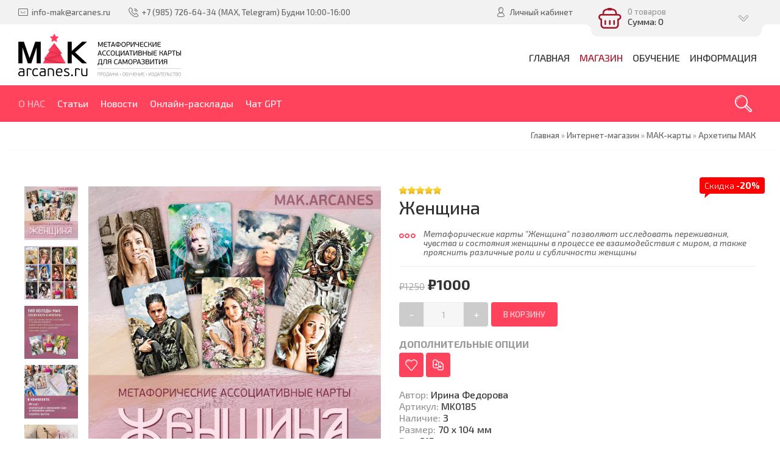

--- FILE ---
content_type: text/html; charset=UTF-8
request_url: https://mak.arcanes.ru/shop/185/imgs/wooman1
body_size: 16263
content:
<!DOCTYPE html>
<html>
 <head>
 <meta charset="utf-8">
 <meta http-equiv="X-UA-Compatible" content="IE=edge,chrome=1">
 <meta name="viewport" content="width=device-width, initial-scale=1">
 <meta name="description" content="Нужны Женщина? Предлагаем купить Женщина в интернет-магазине Метафорические ассоциативные карты ✔. Низкие цены ✔. Дисконтные скидки ✔. Быстрая доставка" />
<meta property="og:image" content="https://mak.arcanes.ru/_sh/1/185.jpg" />
 
 <title>Женщина купить в интернет-магазине Метафорические ассоциативные карты </title>
 <link rel="canonical" href="https://mak.arcanes.ru/shop/185/imgs/wooman1" />
 <meta property="og:type" content="product" />
 <meta property="og:title" content="Женщина" />
 <meta property="og:description" content="Метафорические карты "Женщина" позволяют исследовать переживания, чувства и состояния женщины в процессе ее взаимодействия с миром, а также прояснить различные роли и субличности женщины" />
 <meta property="og:image" content="/_sh/1/185m.jpg" />
 <meta property="og:url" content="/shop/185/desc/wooman1" />
 <meta property="og:site_name" content="Метафорические ассоциативные карты" />
 <link type="text/css" rel="stylesheet" href="/_st/my.css" /> 
 <link type="text/css" rel="StyleSheet" href="/css/template.css" /> 
 
	<link rel="stylesheet" href="/.s/src/base.min.css" />
	<link rel="stylesheet" href="/.s/src/layer7.min.css" />

	<script src="/.s/src/jquery-1.12.4.min.js"></script>
	
	<script src="/.s/src/uwnd.min.js"></script>
	<link rel="stylesheet" href="/.s/src/ulightbox/ulightbox.min.css" />
	<link rel="stylesheet" href="/.s/src/social.css" />
	<script src="/.s/src/ulightbox/ulightbox.min.js"></script>
	<script src="/.s/src/shop_utils.js"></script>
	<script>
/* --- UCOZ-JS-DATA --- */
window.uCoz = {"module":"shop","ssid":"244211202772353207045","sh_curr":{"2":{"dpos":1,"rate":1,"name":"Рубли","default":1,"disp":" ₽","code":"RUB"}},"ver":1,"sh_curr_def":2,"uLightboxType":1,"layerType":7,"sign":{"3300":"Ошибка","5255":"Помощник","7253":"Начать слайд-шоу","7251":"Запрошенный контент не может быть загружен. Пожалуйста, попробуйте позже.","3125":"Закрыть","5458":"Следующий","7252":"Предыдущий","10075":"Обязательны для выбора","7287":"Перейти на страницу с фотографией.","7254":"Изменить размер","3129":"Доступ запрещён. Истёк период сессии.","3255":"Сохранить","210178":"Замечания","3238":"Опции"},"shop_price_f":["%01.f",""],"language":"ru","sh_goods":{"185":{"price":"1000.00","old_price":"1250.00","imgs":["/_sh/1/185m.jpg","/_sh/1/185m_1.jpg","/_sh/1/185m_2.jpg","/_sh/1/185m_3.jpg","/_sh/1/185m_4.jpg"]}},"mf":"emak-arcanes","shop_price_separator":"","site":{"id":"emak-arcanes","host":"mak-arcanes.ucoz.net","domain":"mak.arcanes.ru"},"country":"US"};
/* --- UCOZ-JS-CODE --- */

		function eRateEntry(select, id, a = 65, mod = 'shop', mark = +select.value, path = '', ajax, soc) {
			if (mod == 'shop') { path = `/${ id }/edit`; ajax = 2; }
			( !!select ? confirm(select.selectedOptions[0].textContent.trim() + '?') : true )
			&& _uPostForm('', { type:'POST', url:'/' + mod + path, data:{ a, id, mark, mod, ajax, ...soc } });
		}

		function updateRateControls(id, newRate) {
			let entryItem = self['entryID' + id] || self['comEnt' + id];
			let rateWrapper = entryItem.querySelector('.u-rate-wrapper');
			if (rateWrapper && newRate) rateWrapper.innerHTML = newRate;
			if (entryItem) entryItem.querySelectorAll('.u-rate-btn').forEach(btn => btn.remove())
		}
 function uSocialLogin(t) {
			var params = {"facebook":{"height":520,"width":950},"ok":{"height":390,"width":710},"yandex":{"width":870,"height":515},"google":{"height":600,"width":700},"vkontakte":{"height":400,"width":790}};
			var ref = escape(location.protocol + '//' + ('mak.arcanes.ru' || location.hostname) + location.pathname + ((location.hash ? ( location.search ? location.search + '&' : '?' ) + 'rnd=' + Date.now() + location.hash : ( location.search || '' ))));
			window.open('/'+t+'?ref='+ref,'conwin','width='+params[t].width+',height='+params[t].height+',status=1,resizable=1,left='+parseInt((screen.availWidth/2)-(params[t].width/2))+',top='+parseInt((screen.availHeight/2)-(params[t].height/2)-20)+'screenX='+parseInt((screen.availWidth/2)-(params[t].width/2))+',screenY='+parseInt((screen.availHeight/2)-(params[t].height/2)-20));
			return false;
		}
		function TelegramAuth(user){
			user['a'] = 9; user['m'] = 'telegram';
			_uPostForm('', {type: 'POST', url: '/index/sub', data: user});
		}
$(function() {
		$('#fCode').on('keyup', function(event) {
			try {checkSecure(); } catch(e) {}
		});
	});
	
checkNumber_header = 'Замечания';
		checkNumber_err = 'Опции<ul>%err_msg%</ul>Обязательны для выбора';
function loginPopupForm(params = {}) { new _uWnd('LF', ' ', -250, -100, { closeonesc:1, resize:1 }, { url:'/index/40' + (params.urlParams ? '?'+params.urlParams : '') }) }
var _gaq = _gaq || [];
		_gaq.push(['_setAccount', 'UA-65761103-2']);
		_gaq.push(['_trackPageview']);
		(function() {
			var ga = document.createElement('script'); ga.type = 'text/javascript'; ga.async = true;
			ga.src = ('https:' == document.location.protocol ? 'https://ssl' : 'http://www') + '.google-analytics.com/ga.js';
			var s = document.getElementsByTagName('script')[0]; s.parentNode.insertBefore(ga, s);
		})();
	
/* --- UCOZ-JS-END --- */
</script>

	<style>.UhideBlock{display:none; }</style><link rel="stylesheet" href="/_st/shop.css" /><script src="/.s/src/shop.js"></script><style>
				@font-face {
					font-family: "FontAwesome";
					font-style: normal;
					font-weight: normal;
					src: url("/.s/src/panel-v2/fonts/fontawesome-webfont.eot?#iefix&v=4.3.0") format("embedded-opentype"), url("/.s/src/panel-v2/fonts/fontawesome-webfont.woff2?v=4.3.0") format("woff2"), url("/.s/src/panel-v2/fonts/fontawesome-webfont.woff?v=4.3.0") format("woff"), url("/.s/src/panel-v2/fonts/fontawesome-webfont.ttf?v=4.3.0") format("truetype"), url("/.s/src/panel-v2/fonts/fontawesome-webfont.svg?v=4.3.0#fontawesomeregular") format("svg");
				}
			</style>
</head>
 
 <body>
 <div id="utbr8214" rel="s78"></div>
 <!--U1AHEADER1Z--><header class="header">
 <div class="h-top clr">
 <section class="middle clr">
 <ul class="h-contacts clr">
 <li><a href="mailto:info-mak@arcanes.ru"><i class="flaticon-new99"></i><span>info-mak@arcanes.ru</span></a></li>
 <li><a href="https://wa.me/+79857266434"><i class="flaticon-telephone51"></i><span>+7 (985) 726-64-34 (МАХ, Telegram) Будни 10:00-16:00</span></a></li>
 </ul>
 <ul class="h-user clr">
 <li class="list">
 <a href="#login" class="ulightbox" title="Личный кабинет пользователя"><i class="flaticon-user156"></i> <span>Личный кабинет</span></a>
 
 <div class="hu-profile">
 <div class="top">
 <a class="close" onclick="$('.hu-profile').slideToggle('fast');" title="Закрыть"><i class="flaticon-cross100"></i></a>
 <p>Гость</p>
 <a class="username" href="" title="Личный кабинет Гость">Гость</a>
 <div class="img-cont"><i class="flaticon-user156"></i></div>
 <a href="" title="Личные сообщения" class="pm"><i class="flaticon-new99"></i> <span></span> Сообщений</a>
 </div>
 <div class="pl">
 <a href="/index/11" title="Редактировать профиль">Редактировать</a>
 <a href="" title="Выйти">Выйти</a>
 </div>
 <div class="mid">
 <p>Информация</p>
 <ul class="info">
 <li><span>Группа:</span> Гости</li>
 <li><span>Баланс:</span>  ₽0</li>
 
 </ul>
 <p>Магазин</p>
 <ul class="upshop">
 <li><a href="/shop/invoices" class="invoice" title="Список покупок">История покупок</a></li>
 <li><a href="/shop/checkout" class="checkout" title="Оформить заказ">Корзина</a></li>
 <li><a href="/shop/wishlist" class="wishlist" title="Список желаний">Список желаний</a></li>
 <li><a href="/shop/compare" class="compare" title="Список желаний">Сравнение товаров</a></li>
 </ul>
 </div>
 
 <div class="soc">
 <p>Используйте аккаунты из социальных сетей для быстрого входа на сайт:</p>
 <div class="sb clr"><a href="javascript:;" onclick="return uSocialLogin('vkontakte');" data-social="vkontakte" class="login-with vkontakte" title="Войти через ВКонтакте" rel="nofollow"><i></i></a> <a href="javascript:;" onclick="return uSocialLogin('facebook');" data-social="facebook" class="login-with facebook" title="Войти через Facebook" rel="nofollow"><i></i></a> <a href="javascript:;" onclick="return uSocialLogin('ok');" data-social="ok" class="login-with ok" title="Войти через Одноклассники" rel="nofollow"><i></i></a> <a href="javascript:;" onclick="return uSocialLogin('google');" data-social="google" class="login-with google" title="Войти через Google" rel="nofollow"><i></i></a> <a href="javascript:;" onclick="return uSocialLogin('yandex');" data-social="yandex" class="login-with yandex" title="Войти через Яндекс" rel="nofollow"><i></i></a> </div>
 </div>
 
 </div>
 
 </li>

 <li class="basket"><div id="shop-basket"><div class="basket-view">
 <div class="basket-top" onclick="$('.basket-body').slideToggle('fast');" type="submit">
 <div class="icon"><i class="flaticon-basket30"></i></div>
 <div class="info">
 0 товаров
 <div class="summ">Сумма: 0</div>
 </div>
 <i class="flaticon-right204"></i>
 </div>
 <div class="basket-body">
 
 
 <div class="empty" style="padding: 15px 0;">Ваша корзина пуста</div>
 
 </div>
</div>

<style> 
 .basket-top{position:relative;background:#7D92BA;min-height:60px;padding-right:40px;color:rgba(255,255,255,0.6);-webkit-border-radius:10px;-moz-border-radius:10px;border-radius:10px;z-index:10;-webkit-box-sizing:border-box;-moz-box-sizing:border-box;box-sizing:border-box;cursor:pointer}
 .basket-top .icon{float:left;width:60px;height:60px;line-height:60px;text-align:center;font-size:28pt;color:#fff}
 .basket-top .info{padding:12px 0 12px 60px;font-size:10pt}
 .basket-top .info .summ{color:#fff;font-size:11pt}
 .h-top .basket-top .info .summ strike {display: none}
 .basket-top i.flaticon-right204{display:block;width:30px;height:30px;line-height:30px;text-align:center;margin:-15px 0 0 -15px;position:absolute;right:15px;top:50%;transform:rotate(90deg);-webkit-transform:rotate(90deg);-moz-transform:rotate(90deg);-o-transform:rotate(90deg);-ms-transform:rotate(90deg)}
 .h-top .basket-body{background:#F2F2F2;position:absolute;width:100%;padding:20px 0 0;left:0;top:40px;z-index:9;-webkit-box-sizing:border-box;-moz-box-sizing:border-box;box-sizing:border-box;-webkit-border-radius:0 0 4px 4px;-moz-border-radius:0 0 4px 4px;border-radius:0 0 4px 4px;-moz-box-shadow:0 1px 2px rgba(0,0,0,0.2);-webkit-box-shadow:0 1px 2px rgba(0,0,0,0.2);box-shadow:0 1px 2px rgba(0,0,0,0.2)}
 .h-top .basket-body ul{display:table;width:100%;}
 .h-top .basket-body ul li{float:left;width:100%;background:#fafafa;padding:10px;margin:1px 0;-webkit-border-radius:4px;-moz-border-radius:4px;border-radius:4px;-webkit-box-sizing:border-box;-moz-box-sizing:border-box;box-sizing:border-box}
 .basket-view .basket-body li img{float:left;max-width:20%;margin-right:10px}
 .basket-view .basket-body li .sb-name{font-size:11pt;margin-bottom:4px;line-height:1.1;margin-left:15%;padding-left:10px}
 .basket-view .basket-body li .sb-opt,.basket-view .basket-body li .sb-cost{font-size:10pt;line-height:1.2;margin-left:20%;padding-left:10px}
 .basket-view .basket-body .total{margin-top:15px;padding-right:10px}
 .basket-view .basket-body .disc{font-size:10pt;line-height:1;padding-right:10px}
 .basket-view .basket-body .total{margin-top:15px;padding-right:10px}
 .basket-view .basket-body .disc{font-size:10pt;line-height:1;padding-right:10px}
 .basket-view .basket-body .basketclear{display: block;padding: 5px 10px 0;text-decoration: none;font-size: 0.82em;color: #444;}
 .basket-view .basket-body .basketclear i {font-size: 1.25em;color: #294479;}
 .basket-view .basket-body .basketclear:hover{color: #111}
 .basket-view .basket-body .basketorder{text-transform:uppercase;font-weight:300;background:#7D92BA;color:#fff;width:100%;line-height:50px;height:50px;display:block;text-align:center;margin-top:15px;-webkit-border-radius:0 0 4px 4px;-moz-border-radius:0 0 4px 4px;border-radius:0 0 4px 4px;text-decoration:none}
 .basket-view .basket-body .basketorder:hover{text-decoration:none;background:#294479}
 .basket-body{display:none}
 #shop-basket .sb-name { margin-right:18px; }
 #shop-basket .sb-cost { margin-right:18px; color: gray; }
 #shop-basket .sb-func { float:right; cursor:pointer; width:16px; height:16px; margin:0;}
 #shop-basket a.remove { background:url('/.s/img/sh/del.png') no-repeat 3px 0; }
 #shop-basket a.remove:hover { background:url('/.s/img/sh/del.png') no-repeat 3px -16px; }
 #shop-basket .empty { text-align:center; }
 #shop-basket .total {font-weight: bold;}
 #shop-basket .total, #shop-basket .disc { text-align:right; }
 #shop-basket .disc-info { font-style: italic; padding: 0 10px 5px; line-height: 1; font-size: 0.85em; color: #888; }
</style>

<script language="Javascript"><!--
 var lock_buttons = 0;
 
 function clearBasket(){
 if(lock_buttons) return false; else lock_buttons = 1;
 var el = $('#shop-basket');
 if(el.length){ var g=document.createElement("div"); $(g).addClass('myWinGrid').attr("id",'shop-basket-fade').css({"left":"0","top":"0","position":"absolute","border":"#CCCCCC 1px solid","width":$(el).width()+'px',"height":$(el).height()+'px',"z-index":5}).hide().bind('mousedown',function(e){e.stopPropagation();e.preventDefault();_uWnd.globalmousedown();}).html('<div class="myWinLoad" style="margin:5px;"></div>'); $(el).append(g); $(g).show(); }
 _uPostForm('',{type:'POST',url:'/shop/basket',data:{'mode':'clear'}});
 ga_event('basket_clear');
 return false;
 }
 
 function removeBasket(id){
 if(lock_buttons) return false; else lock_buttons = 1;
 $('#basket-item-'+id+' .sb-func').removeClass('remove').addClass('myWinLoadS').attr('title','');
 _uPostForm('',{type:'POST',url:'/shop/basket',data:{'mode':'del', 'id':id}});
 return false;
 }
 
 function add2Basket(id,pref){
 if(lock_buttons) return false; else lock_buttons = 1;
 var opt = new Array();
 var err_msg = '';
 $('#b'+pref+'-'+id+'-basket').attr('disabled','disabled');
 $('#'+pref+'-'+id+'-basket').removeClass('done').removeClass('err').removeClass('add').addClass('wait').attr('title','');
 $('#'+pref+'-'+id+'-options-selectors').find('input:checked, select').each(function(){
 opt.push(this.id.split('-')[3]+(this.value !== '' ? '-'+this.value :''));
 
 if(this.value !== ''){
 opt.push(this.id.split('-')[3]+(this.value !== '' ? '-'+this.value :''));
 }else{
 err_msg += '<li>'+$(this).parent().parent().find('span.opt').html().replace(':', '')+'</li>';
 }
 });
 
 if(err_msg == ''){
 _uPostForm('',{type:'POST',url:'/shop/basket',data:{'mode':'add', 'id':id, 'pref':pref, 'opt':opt.join(':'), 'cnt':$('#q'+pref+'-'+id+'-basket').attr('value')}});
 ga_event('basket_add');
 }else{
 lock_buttons = 0;
 shop_alert('<div class="MyWinError">Опции<ul>'+err_msg+'</ul>обязательны для выбора</div>','Замечания','warning',350,100,{tm:8000,align:'left',icon:'//s38.ucoz.net/img/icon/warning.png', 'onclose': function(){ $('#b'+pref+'-'+id+'-basket').removeAttr('disabled'); $('#'+pref+'-'+id+'-basket').removeClass('wait').addClass('add'); }});
 }
 return false;
 }
 
 function buyNow(id,pref){
 if(lock_buttons) return false; else lock_buttons = 1;
 var opt = new Array();
 var err_msg = '';
 $('#b'+pref+'-'+id+'-buynow').attr('disabled','disabled');
 $('#'+pref+'-'+id+'-buynow').removeClass('done').removeClass('err').removeClass('now').addClass('wait').attr('title','');
 $('#'+pref+'-'+id+'-options-selectors').find('input:checked, select').each(function(){
 if(this.value !== ''){
 opt.push(this.id.split('-')[3]+'-'+this.value);
 }else{
 err_msg += '<li>'+$(this).parent().parent().find('span.opt').html().replace(':', '')+'</li>';
 }
 });
 if(err_msg == ''){
 _uPostForm('',{type:'POST',url:'/shop/basket',data:{'mode':'add', 'id':id, 'pref':pref, 'opt':opt.join(':'), 'cnt':$('#q'+pref+'-'+id+'-basket').attr('value'), 'now':1}});
 ga_event('basket_buynow');
 }else{
 lock_buttons = 0;
 shop_alert('<div class="MyWinError">Опции<ul>'+err_msg+'</ul>обязательны для выбора</div>','Замечания','warning',350,100,{tm:8000,align:'left',icon:'//s38.ucoz.net/img/icon/warning.png', 'onclose': function(){ $('#b'+pref+'-'+id+'-buynow').removeAttr('disabled'); $('#'+pref+'-'+id+'-buynow').removeClass('wait').addClass('add'); }});
 }
 
 return false;
 }
 //--></script></div></li>
 </ul>
 <div id="login" class="modal l-form" style="display:none;">
 <div class="ttl icon"><i class="flaticon-locked55"></i>Вы не авторизированы</div>
 <div class="des"><a href="/register">Зарегистрируйтесь</a> для получения индивидуальной накопительной скидки!</div>
 <div id="uidLogForm" class="auth-block" align="center"><a href="javascript:;" onclick="window.open('https://login.uid.me/?site=emak-arcanes&ref='+escape(location.protocol + '//' + ('mak.arcanes.ru' || location.hostname) + location.pathname + ((location.hash ? ( location.search ? location.search + '&' : '?' ) + 'rnd=' + Date.now() + location.hash : ( location.search || '' )))),'uidLoginWnd','width=580,height=450,resizable=yes,titlebar=yes');return false;" class="login-with uid" title="Войти через uID" rel="nofollow"><i></i></a><a href="javascript:;" onclick="return uSocialLogin('vkontakte');" data-social="vkontakte" class="login-with vkontakte" title="Войти через ВКонтакте" rel="nofollow"><i></i></a><a href="javascript:;" onclick="return uSocialLogin('facebook');" data-social="facebook" class="login-with facebook" title="Войти через Facebook" rel="nofollow"><i></i></a><a href="javascript:;" onclick="return uSocialLogin('yandex');" data-social="yandex" class="login-with yandex" title="Войти через Яндекс" rel="nofollow"><i></i></a><a href="javascript:;" onclick="return uSocialLogin('google');" data-social="google" class="login-with google" title="Войти через Google" rel="nofollow"><i></i></a><a href="javascript:;" onclick="return uSocialLogin('ok');" data-social="ok" class="login-with ok" title="Войти через Одноклассники" rel="nofollow"><i></i></a></div>
 </div>
 <div id="curr" class="modal c-form" style="display:none;">
 <div class="ttl icon"><i class="flaticon-money174"></i>Выберите валюту</div>
 <div class="des">Актуальный курс валют на сайте</div>
 
 
 </div>
 </section>
 </div>
 <div class="h-mid clr">
 <section class="middle clr">
 <a class="logo" href="https://mak.arcanes.ru/"><img src="/images/logo.png" alt="Логотип" /></a>
 <a class="menu-togle" onclick="$('.h-mid .uMenuV').toggle();" title="Меню"><i class="flaticon-menu54"></i><span>Меню</span></a>
 <nav class="main-nav"><div id="uNMenuDiv1" class="uMenuV"><ul class="uMenuRoot">
<li><a  href="/" ><span>Главная </span></a></li>
<li class="uWithSubmenu"><a class=" uMenuItemA" href="/shop/" ><span>Магазин</span></a><ul>
<li><a  href="/shop/mak" ><span>МАК-карты</span></a></li>
<li><a  href="/shop/el_mak" ><span>Цифровые МАК</span></a></li>
<li><a  href="/shop/aksessuar" ><span>Аксессуары</span></a></li>
<li><a  href="/shop/book" ><span>Книги</span></a></li>
<li><a  href="https://mak.arcanes.ru/shop/ijjoki" ><span>Мелочи для души</span></a></li></ul></li>
<li><a  href="https://mak.arcanes.ru/shkola" ><span>Обучение</span></a></li>
<li><a  href="/kontakty" ><span>Информация</span></a></li></ul></div></nav>
 </section>
 </div>
 <div class="h-btm clr">
 <section class="middle clr">
 <a href="#" id="fws" class="h-search" title="Поиск по сайту"><i class="flaticon-searching40"></i></a>
 <nav class="greed-nav">
 <div class="greed"><i class="flaticon-menu54"></i></div>
<div id="uNMenuDiv2" class="uMenuV"><ul class="uMenuRoot">
<li><a  href="/index/o_nas/0-18" ><span>О НАС</span></a></li>
<li><a  href="/news/" ><span>Статьи</span></a></li>
<li><a  href="/publ/" ><span>Новости</span></a></li>
<li><a  href="/index/onlajn-rasklady/0-5" ><span>Онлайн-расклады</span></a></li>
<li><a  href="https://qr-search.website/mak-arcanes/deepsoul/" target="_blank"><span>Чат GPT</span></a></li></ul></div>
 <ul class="hidden-links hidden"></ul>
 </nav>
 </section>
 </div>


 </header>
 
 
 
 
 <div id="full-search">
 <div id="search-container" style="top: 12%;margin:0;">
 <div class="searchForm"><form onsubmit="this.sfSbm.disabled=true" method="post" action="/shop/search"><input name="query" placeholder="Поиск" maxlength="30" size="20" class="queryField main" autocomplete="off" type="text" ><input class="searchSbmFl" name="sfSbm" value="Найти" type="submit"></form></div>
 </div>
 <i id="fws-close" class="flaticon-cross100"></i>
 </div>
 
<script>
(function(w, d, s, h, id) {
 w.roistatProjectId = id; w.roistatHost = h;
 var p = d.location.protocol == "https:" ? "https://" : "http://";
 var u = /^.*roistat_visit=[^;]+(.*)?$/.test(d.cookie) ? "/dist/module.js" : "/api/site/1.0/"+id+"/init?referrer="+encodeURIComponent(d.location.href);
 var js = d.createElement(s); js.charset="UTF-8"; js.async = 1; js.src = p+h+u; var js2 = d.getElementsByTagName(s)[0]; js2.parentNode.insertBefore(js, js2);
})(window, document, 'script', 'cloud.roistat.com', '8539c24975bde607a181ae86cb7c49a9');
</script>
<!-- BEGIN WHATSAPP INTEGRATION WITH ROISTAT -->
<div class="js-whatsapp-message-container" style="display:none;">Здравствуйте! Я хочу задать вопрос. Номер моего вопроса (сообщение автоматическое, пожалуйста, не меняйте): {roistat_visit}</div>
<script>
 (function() {
 if (window.roistat !== undefined) {
 handler();
 } else {
 var pastCallback = typeof window.onRoistatAllModulesLoaded === "function" ? window.onRoistatAllModulesLoaded : null;
 window.onRoistatAllModulesLoaded = function () {
 if (pastCallback !== null) {
 pastCallback();
 }
 handler();
 };
 }

 function handler() {
 function init() {
 appendMessageToLinks();

 var delays = [1000, 5000, 15000];
 setTimeout(function func(i) {
 if (i === undefined) {
 i = 0;
 }
 appendMessageToLinks();
 i++;
 if (typeof delays[i] !== 'undefined') {
 setTimeout(func, delays[i], i);
 }
 }, delays[0]);
 }

 function replaceQueryParam(url, param, value) {
 var explodedUrl = url.split('?');
 var baseUrl = explodedUrl[0] || '';
 var query = '?' + (explodedUrl[1] || '');
 var regex = new RegExp("([?;&])" + param + "[^&;]*[;&]?");
 var queryWithoutParameter = query.replace(regex, "$1").replace(/&$/, '');
 return baseUrl + (queryWithoutParameter.length > 2 ? queryWithoutParameter + '&' : '?') + (value ? param + "=" + value : '');
 }

 function appendMessageToLinks() {
 var message = document.querySelector('.js-whatsapp-message-container').textContent;
 var text = message.replace(/{roistat_visit}/g, window.roistatGetCookie('roistat_visit'));
 text = encodeURI(text);
 var linkElements = document.querySelectorAll('[href*="//wa.me"], [href*="//api.whatsapp.com/send"], [href*="//web.whatsapp.com/send"], [href^="whatsapp://send"]');
 for (var elementKey in linkElements) {
 if (linkElements.hasOwnProperty(elementKey)) {
 var element = linkElements[elementKey];
 element.href = replaceQueryParam(element.href, 'text', text);
 }
 }
 }
 if (document.readyState === 'loading') {
 document.addEventListener('DOMContentLoaded', init);
 } else {
 init();
 }
 };
 })();
</script>
<!-- END WHATSAPP INTEGRATION WITH ROISTAT --><!--/U1AHEADER1Z-->
 
 <div class="path middle clr"><span itemscope itemtype="https://schema.org/BreadcrumbList"><span itemscope itemprop="itemListElement" itemtype="https://schema.org/ListItem">
					<a itemprop="item" href="https://mak.arcanes.ru/">
						<span itemprop="name">Главная</span>
					</a>
					<meta itemprop="position" content="1">
				</span> &raquo; <span itemscope itemprop="itemListElement" itemtype="https://schema.org/ListItem">
						<a itemprop="item" href="/shop">
							<span itemprop="name">Интернет-магазин</span>
						</a>
						<meta itemprop="position" content="2">
					</span> &raquo; <span itemscope itemprop="itemListElement" itemtype="https://schema.org/ListItem">
						<a itemprop="item" href="https://mak.arcanes.ru/shop/mak">
							<span itemprop="name">МАК-карты</span>
						</a>
						<meta itemprop="position" content="3">
					</span> &raquo; <span itemscope itemprop="itemListElement" itemtype="https://schema.org/ListItem">
						<a itemprop="item" class="current" href="https://mak.arcanes.ru/shop/mak/arhetip_mak">
							<span itemprop="name">Архетипы МАК</span>
						</a>
						<meta itemprop="position" content="4">
					</span></span></div>
 
 <section class="item-page middle clr">
 

 <!-- <middle> -->
 <section class="content" style="padding: 0;">
 <!-- <body> -->
 
 <div class="srow clr" itemscope itemtype="https://schema.org/Product">
 <div class="col-2">
 
 
 <div class="main-img">
 <img alt="Фото Женщина" title="Фото Женщина" src="/_sh/1/185.jpg" data-zoom-image="/_sh/1/185.jpg" class="gphoto" onclick="_bldCont1(185, this.getAttribute('idx'));" id="ipreview" idx="0" title="Кликните для увеличения изображения" itemprop="image">
 
 </div>
 
 <div class="img-list">
 <div id="gallery_01" style="display: inline-block;">
 
 <a href="#" data-image="/_sh/1/185.jpg" data-zoom-image="/_sh/1/185.jpg"><img alt="Женщина" title="Фото Женщина" src="/_sh/1/185s.jpg" class="gphoto" onclick="var el=getElementById('ipreview'); el.src='/_sh/1/185b.jpg'; el.setAttribute('idx',0);"></a>
 <a href="#" data-image="/_sh/1/185_1.jpg" data-zoom-image="/_sh/1/185_1.jpg"><img alt="Женщина" title="Фото Женщина" src="/_sh/1/185s_1.jpg" class="gphoto" onclick="var el=getElementById('ipreview'); el.src='/_sh/1/185b_1.jpg'; el.setAttribute('idx',1);"></a>
 
 <a href="#" data-image="/_sh/1/185_2.jpg" data-zoom-image="/_sh/1/185_2.jpg"><img alt="Фото Женщина" title="Женщина" src="/_sh/1/185s_2.jpg" class="gphoto" onclick="var el=getElementById('ipreview'); el.src='/_sh/1/185b_2.jpg'; el.setAttribute('idx',2);"></a>
 <a href="#" data-image="/_sh/1/185_3.jpg" data-zoom-image="/_sh/1/185_3.jpg"><img alt="Фото Женщина" title="Женщина" src="/_sh/1/185s_3.jpg" class="gphoto" onclick="var el=getElementById('ipreview'); el.src='/_sh/1/185b_3.jpg'; el.setAttribute('idx',3);"></a>
 <a href="#" data-image="/_sh/1/185_4.jpg" data-zoom-image="/_sh/1/185_4.jpg"><img alt="Фото Женщина" title="Женщина" src="/_sh/1/185s_4.jpg" class="gphoto" onclick="var el=getElementById('ipreview'); el.src='/_sh/1/185b_4.jpg'; el.setAttribute('idx',4);"></a>
 </div>
 </div>
 
 
 </div>
 <div class="col-2">
 <div class="shop-rating">
		<style type="text/css">
			.u-star-rating-14 { list-style:none; margin:0px; padding:0px; width:70px; height:14px; position:relative; background: url('https://s8.ucoz.net/img/photopage/rstars.png') top left repeat-x }
			.u-star-rating-14 li{ padding:0px; margin:0px; float:left }
			.u-star-rating-14 li a { display:block;width:14px;height: 14px;line-height:14px;text-decoration:none;text-indent:-9000px;z-index:20;position:absolute;padding: 0px;overflow:hidden }
			.u-star-rating-14 li a:hover { background: url('https://s8.ucoz.net/img/photopage/rstars.png') left center;z-index:2;left:0px;border:none }
			.u-star-rating-14 a.u-one-star { left:0px }
			.u-star-rating-14 a.u-one-star:hover { width:14px }
			.u-star-rating-14 a.u-two-stars { left:14px }
			.u-star-rating-14 a.u-two-stars:hover { width:28px }
			.u-star-rating-14 a.u-three-stars { left:28px }
			.u-star-rating-14 a.u-three-stars:hover { width:42px }
			.u-star-rating-14 a.u-four-stars { left:42px }
			.u-star-rating-14 a.u-four-stars:hover { width:56px }
			.u-star-rating-14 a.u-five-stars { left:56px }
			.u-star-rating-14 a.u-five-stars:hover { width:70px }
			.u-star-rating-14 li.u-current-rating { top:0 !important; left:0 !important;margin:0 !important;padding:0 !important;outline:none;background: url('https://s8.ucoz.net/img/photopage/rstars.png') left bottom;position: absolute;height:14px !important;line-height:14px !important;display:block;text-indent:-9000px;z-index:1 }
		</style><script>
			var usrarids = {};
			function ustarrating(id, mark) {
				if (!usrarids[id]) {
					usrarids[id] = 1;
					$(".u-star-li-"+id).hide();
					_uPostForm('', { type:'POST', url:`/shop/${ id }/edit`, data:{ a:65, id, mark, mod:'shop', ajax:'2' } })
				}
			}
		</script><ul id="uStarRating185" class="uStarRating185 u-star-rating-14" title="Рейтинг: 5.0/4">
			<li id="uCurStarRating185" class="u-current-rating uCurStarRating185" style="width:100%;"></li></ul></div>
 
 
 
 <div class="hint skidka red">Скидка <span>-20%</span></div>
 
 <h1 class="eTitle" itemprop="name">Женщина</h1>
 <div class="shop-brief" itemprop="description"><i class="flaticon-more19"></i>Метафорические карты "Женщина" позволяют исследовать переживания, чувства и состояния женщины в процессе ее взаимодействия с миром, а также прояснить различные роли и субличности женщины</div>
 <div class="shop-price" itemprop="offers" itemscope itemtype="https://schema.org/Offer">
 <span class="oldprice"><span class="id-good-185-oldprice"> ₽1250</span></span> <span class="id-good-185-price"> ₽1000</span>
 <meta itemprop="price" content="1000">
 <meta itemprop="priceCurrency" content="RUB">
 <link itemprop="availability" href="https://schema.org/InStock">
 </div>
 <div class="shop-option"></div>
 <div class="shop-to-basket">
 <a class="sp-minus ddd" href="#">-</a>
 <input id="qid-185-basket" class="quntity-input" value="1" size="3" onfocus="this.select()" onkeypress="return checkNumber(this, event, '1');" type="text">
 <a class="sp-plus ddd" href="#">+</a>
 <input id="bid-185-basket" onclick="add2Basket('185','id');yaCounter41740079.reachGoal('click3');ym(92075302,'reachGoal','bid-13-basket');" value="В корзину" type="button"> 
 <script>
 $(".ddd").on("click", function () {
 var $button = $(this);
 var oldValue = $button.closest('.shop-to-basket').find("input.quntity-input").val();
 if ($button.text() == "+") {
 var newVal = parseFloat(oldValue) + 1;
 } else {
 if (oldValue > 0) {
 var newVal = parseFloat(oldValue) - 1;
 } else {
 newVal = 0;
 }
 }
 $button.closest('.shop-to-basket').find("input.quntity-input").val(newVal);
 });
 </script>
 </div>
 
 <div class="shop-fast-buy goods-list">
 <div class="des">Дополнительные опции</div>
 <div id="id-185-wish" class="wish wadd" onclick="wishlist(this);" title="Добавить в список желаний"></div>
 	<script type="text/javascript">
		function comparelistToggle( caller ){
			if(lock_buttons) return;
			var id = $(caller).data('id');
			$('.compare-widget-'+id).addClass('compare-widget-wait');
			lock_buttons = 1;
			_uPostForm('', {type:'POST',url:'/shop/compare', data:{'action':'toggle', id:id}});
		}
	</script>
<div class="compare-widget-wrapper">
	<div class="compare-widget compare-widget-185 compare-widget-add" onclick="comparelistToggle(this)" data-id="185" title="Добавить к сравнению"></div>
	<a href="/shop/compare" title="Перейти к сравнению">Сравнить</a>
</div>

 
 </div>
 
 
 <ul class="shop-options" id="id-185-options">
 <li><span class="opt"><!--<s4379>-->Автор<!--</s>-->:</span> <span class="val">Ирина Федорова</span></li>
 <li><span class="opt"><!--<s4749>-->Артикул<!--</s>-->:</span> <span class="val art">MK0185</span></li>
 <li><span class="opt"><!--<s4377>-->Наличие<!--</s>-->:</span> <span class="val stock">3</span></li>
 <li><span class="opt"><!--<s4376>-->Размер<!--</s>-->:</span> <span class="val">70 х 104 мм</span></li>
 
 <li><span class="opt"><!--<s4751>-->Вес<!--</s>-->:</span> <span class="val">215 гр.</span></li>
 
 Теги: <noindex><a href="/search/%D0%96%D0%B5%D0%BD%D1%81%D0%BA%D0%B8%D0%B5%20%D0%BA%D0%BE%D0%BB%D0%BE%D0%B4%D1%8B/" rel="nofollow" class="eTag">Женские колоды</a>, <a href="/search/%D0%B0%D1%80%D1%85%D0%B5%D1%82%D0%B8%D0%BF%D1%8B/" rel="nofollow" class="eTag">архетипы</a></noindex>
 </ul>
 
 <div id="myWidget"></div>
 
 </div>
 </div>
 
 <!-- </body> -->
 </section>
 
 <!-- </middle> --> 
 
 </section>
 
 
 
 <div class="middle clr" style="white-space: normal;">
 
 <ul class="shop-tabs clr" id="shop-tabs">
 <li><a href="/shop/185/desc/wooman1#shop-tabs"><i class="flaticon-file93"></i><!--<s4375>-->Описание<!--</s>--></a></li>
 
 
 <li class="active"><a href="/shop/185/imgs/wooman1#shop-tabs"><i class="flaticon-image84"></i><!--<s3183>-->Изображения<!--</s>--></a></li>
 
 

 
 </ul>
 
 <div class="shop-info">
 
 
 
 
 
 
 <div class="row2 clr">
 <div class="col-4" style="margin-bottom: 30px;"><img alt="" src="/_sh/1/185.jpg" class="gphoto" onclick="_bldCont1(185, this.getAttribute('idx'));" idx="0" title="Кликните для увеличения изображения"></div>
 <div class="col-4" style="margin-bottom: 30px;"><img alt="" src="/_sh/1/185_1.jpg" class="gphoto" onclick="_bldCont1(185, this.getAttribute('idx'));" idx="1" title="Кликните для увеличения изображения"></div>
 <div class="col-4" style="margin-bottom: 30px;"><img alt="" src="/_sh/1/185_2.jpg" class="gphoto" onclick="_bldCont1(185, this.getAttribute('idx'));" idx="2" title="Кликните для увеличения изображения"></div>
 <div class="col-4" style="margin-bottom: 30px;"><img alt="" src="/_sh/1/185_3.jpg" class="gphoto" onclick="_bldCont1(185, this.getAttribute('idx'));" idx="3" title="Кликните для увеличения изображения"></div>
 <div class="col-4" style="margin-bottom: 30px;"><img alt="" src="/_sh/1/185_4.jpg" class="gphoto" onclick="_bldCont1(185, this.getAttribute('idx'));" idx="4" title="Кликните для увеличения изображения"></div>
 
 
 
 
 
 
 
 </div>
 
 
 
 
 </div>
 
 
 
 
 
 <div id="recommended_products" style="background: #F6F6F6;">
 <div class="middle clr" style="padding: 40px 30px;white-space: normal;">
 <div id="recommended_products_title"><!--<s7136>-->С этим товаром покупают<!--</s>--></div>
 <div class="goods-list with-clear"><div class="list-item" id="recommended_products-item-16"><div class="shop-item-block">
 <div class="img-block" style="position: relative;">
 <div class="hint skidka red">Скидка <span>-20%</span></div>
 
 <ul class="img-block-icon">
 <li><div id="recommended_products-16-basket" class="basket add" onclick="add2Basket('16','recommended_products')" title="В корзину"></div></li>
 <li><div id="recommended_products-16-wish" class="wish wadd" onclick="wishlist(this);" title="Добавить в список желаний"></div></li>
 <li><div class="compare-widget-wrapper">
	<div class="compare-widget compare-widget-16 compare-widget-add" onclick="comparelistToggle(this)" data-id="16" title="Добавить к сравнению"></div>
	<a href="/shop/compare" title="Перейти к сравнению">Сравнить</a>
</div>
</li>
 </ul>
 <a href="/shop/16/desc/wooman">
 <picture>
 <source media="(max-width: 400px)" srcset="/_sh/00/16s.jpg">
 <img alt="Фото Женщина глазами художника" title="Женщина глазами художника" src="/_sh/00/16m.jpg" id="recommended_products-gphoto-16">
 </picture>
 </a>
 </div>
 <a class="shop-item-title" href="/shop/16/desc/wooman">Женщина глазами художника</a>
 <div class="shop-item-price"><span class="newprice"><span class="recommended_products-good-16-price"> ₽1000</span></span> <span class="oldprice"><span class="recommended_products-good-16-oldprice"> ₽1250</span></span></div>
 <div class="shop-item-rating"><ul id="uStarRating16" class="uStarRating16 u-star-rating-14" title="Рейтинг: 5.0/4">
			<li id="uCurStarRating16" class="u-current-rating uCurStarRating16" style="width:100%;"></li></ul></div>
</div></div><div class="list-item" id="recommended_products-item-159"><div class="shop-item-block">
 <div class="img-block" style="position: relative;">
 
 
 
 
 
 <ul class="img-block-icon">
 <li><div id="recommended_products-159-basket" class="basket add" onclick="add2Basket('159','recommended_products')" title="В корзину"></div></li>
 <li><div id="recommended_products-159-wish" class="wish wadd" onclick="wishlist(this);" title="Добавить в список желаний"></div></li>
 <li><div class="compare-widget-wrapper">
	<div class="compare-widget compare-widget-159 compare-widget-add" onclick="comparelistToggle(this)" data-id="159" title="Добавить к сравнению"></div>
	<a href="/shop/compare" title="Перейти к сравнению">Сравнить</a>
</div>
</li>
 </ul>
 <a href="/shop/159/desc/organza_magenta">
 <picture>
 <source media="(max-width: 400px)" srcset="/_sh/1/159s.jpg">
 <img alt="Фото Органза, Розовый, 13х18 см" title="Органза, Розовый, 13х18 см" src="/_sh/1/159m.jpg" id="recommended_products-gphoto-159">
 </picture>
 </a>
 </div>
 <a class="shop-item-title" href="/shop/159/desc/organza_magenta">Органза, Розовый, 13х18 см</a>
 <div class="shop-item-price"><span class="recommended_products-good-159-price"> ₽30</span></div>
 <div class="shop-item-rating"><ul id="uStarRating159" class="uStarRating159 u-star-rating-14" title="Рейтинг: 5.0/1">
			<li id="uCurStarRating159" class="u-current-rating uCurStarRating159" style="width:100%;"></li></ul></div>
</div></div><div class="list-item" id="recommended_products-item-186"><div class="shop-item-block">
 <div class="img-block" style="position: relative;">
 <div class="hint skidka red">Скидка <span>-16%</span></div>
 
 <ul class="img-block-icon">
 <li><div id="recommended_products-186-basket" class="basket add" onclick="add2Basket('186','recommended_products')" title="В корзину"></div></li>
 <li><div id="recommended_products-186-wish" class="wish wadd" onclick="wishlist(this);" title="Добавить в список желаний"></div></li>
 <li><div class="compare-widget-wrapper">
	<div class="compare-widget compare-widget-186 compare-widget-add" onclick="comparelistToggle(this)" data-id="186" title="Добавить к сравнению"></div>
	<a href="/shop/compare" title="Перейти к сравнению">Сравнить</a>
</div>
</li>
 </ul>
 <a href="/shop/186/desc/man1">
 <picture>
 <source media="(max-width: 400px)" srcset="/_sh/1/186s.jpg">
 <img alt="Фото Мужчина" title="Мужчина" src="/_sh/1/186m.jpg" id="recommended_products-gphoto-186">
 </picture>
 </a>
 </div>
 <a class="shop-item-title" href="/shop/186/desc/man1">Мужчина</a>
 <div class="shop-item-price"><span class="newprice"><span class="recommended_products-good-186-price"> ₽1050</span></span> <span class="oldprice"><span class="recommended_products-good-186-oldprice"> ₽1250</span></span></div>
 <div class="shop-item-rating"><ul id="uStarRating186" class="uStarRating186 u-star-rating-14" title="Рейтинг: 5.0/4">
			<li id="uCurStarRating186" class="u-current-rating uCurStarRating186" style="width:100%;"></li></ul></div>
</div></div><div class="list-item" id="recommended_products-item-187"><div class="shop-item-block">
 <div class="img-block" style="position: relative;">
 <div class="hint skidka red">Скидка <span>-16%</span></div>
 
 <ul class="img-block-icon">
 <li><div id="recommended_products-187-basket" class="basket add" onclick="add2Basket('187','recommended_products')" title="В корзину"></div></li>
 <li><div id="recommended_products-187-wish" class="wish wadd" onclick="wishlist(this);" title="Добавить в список желаний"></div></li>
 <li><div class="compare-widget-wrapper">
	<div class="compare-widget compare-widget-187 compare-widget-add" onclick="comparelistToggle(this)" data-id="187" title="Добавить к сравнению"></div>
	<a href="/shop/compare" title="Перейти к сравнению">Сравнить</a>
</div>
</li>
 </ul>
 <a href="/shop/187/desc/love1">
 <picture>
 <source media="(max-width: 400px)" srcset="/_sh/1/187s.jpg">
 <img alt="Фото Любовь" title="Любовь" src="/_sh/1/187m.jpg" id="recommended_products-gphoto-187">
 </picture>
 </a>
 </div>
 <a class="shop-item-title" href="/shop/187/desc/love1">Любовь</a>
 <div class="shop-item-price"><span class="newprice"><span class="recommended_products-good-187-price"> ₽1050</span></span> <span class="oldprice"><span class="recommended_products-good-187-oldprice"> ₽1250</span></span></div>
 <div class="shop-item-rating"><ul id="uStarRating187" class="uStarRating187 u-star-rating-14" title="Рейтинг: 4.8/5">
			<li id="uCurStarRating187" class="u-current-rating uCurStarRating187" style="width:96%;"></li></ul></div>
</div></div><div class="list-item" id="recommended_products-item-270"><div class="shop-item-block">
 <div class="img-block" style="position: relative;">
 
 
 
 
 
 <ul class="img-block-icon">
 <li><div id="recommended_products-270-basket" class="basket add" onclick="add2Basket('270','recommended_products')" title="В корзину"></div></li>
 <li><div id="recommended_products-270-wish" class="wish wadd" onclick="wishlist(this);" title="Добавить в список желаний"></div></li>
 <li><div class="compare-widget-wrapper">
	<div class="compare-widget compare-widget-270 compare-widget-add" onclick="comparelistToggle(this)" data-id="270" title="Добавить к сравнению"></div>
	<a href="/shop/compare" title="Перейти к сравнению">Сравнить</a>
</div>
</li>
 </ul>
 <a href="/shop/270/desc/nabor7">
 <picture>
 <source media="(max-width: 400px)" srcset="/_sh/2/270s.jpg">
 <img alt="Фото ꞈНабор "Мужчина-Женщина-Любовь" (цифровая версия)" title="ꞈНабор "Мужчина-Женщина-Любовь" (цифровая версия)" src="/_sh/2/270m.jpg" id="recommended_products-gphoto-270">
 </picture>
 </a>
 </div>
 <a class="shop-item-title" href="/shop/270/desc/nabor7">ꞈНабор "Мужчина-Женщина-Любовь" (цифровая версия)</a>
 <div class="shop-item-price"><span class="recommended_products-good-270-price"> ₽950</span></div>
 <div class="shop-item-rating"><ul id="uStarRating270" class="uStarRating270 u-star-rating-14" title="Рейтинг: 5.0/1">
			<li id="uCurStarRating270" class="u-current-rating uCurStarRating270" style="width:100%;"></li></ul></div>
</div></div><div class="list-item" id="recommended_products-item-304"><div class="shop-item-block">
 <div class="img-block" style="position: relative;">
 <div class="hint skidka red">Скидка <span>-20%</span></div>
 
 <ul class="img-block-icon">
 <li><div id="recommended_products-304-basket" class="basket add" onclick="add2Basket('304','recommended_products')" title="В корзину"></div></li>
 <li><div id="recommended_products-304-wish" class="wish wadd" onclick="wishlist(this);" title="Добавить в список желаний"></div></li>
 <li><div class="compare-widget-wrapper">
	<div class="compare-widget compare-widget-304 compare-widget-add" onclick="comparelistToggle(this)" data-id="304" title="Добавить к сравнению"></div>
	<a href="/shop/compare" title="Перейти к сравнению">Сравнить</a>
</div>
</li>
 </ul>
 <a href="/shop/304/desc/chuvzhen">
 <picture>
 <source media="(max-width: 400px)" srcset="/_sh/3/304s.jpg">
 <img alt="Фото Я чувствую. Для женщин" title="Я чувствую. Для женщин" src="/_sh/3/304m.jpg" id="recommended_products-gphoto-304">
 </picture>
 </a>
 </div>
 <a class="shop-item-title" href="/shop/304/desc/chuvzhen">Я чувствую. Для женщин</a>
 <div class="shop-item-price"><span class="newprice"><span class="recommended_products-good-304-price"> ₽1000</span></span> <span class="oldprice"><span class="recommended_products-good-304-oldprice"> ₽1250</span></span></div>
 <div class="shop-item-rating"><ul id="uStarRating304" class="uStarRating304 u-star-rating-14" title="Рейтинг: 5.0/1">
			<li id="uCurStarRating304" class="u-current-rating uCurStarRating304" style="width:100%;"></li></ul></div>
</div></div></div>
 </div>
 </div>
  
 </div>
 
 <!--U1BFOOTER1Z--><footer class="footer fb nw clr">
 <section class="middle blocks clr">
 <div class="row2 clr">
 <div class="col-4 clr">
 <a class="logo" href="https://mak.arcanes.ru/"><img src="/images/MAK_logo_site.png" alt="Логотип" /></a>
 </div>
 <div class="col-4 clr">
 <p>Как купить</p>
 <ul class="simple-list">
 <li><a href="/kontakty#obratka">Связаться с нами</a></li>
 <li><a href="/kontakty#oplata">Оплата</a></li>
 <li><a href="/kontakty#dostavka">Доставка</a></li>
 <li><a href="/kontakty#discont">Скидки</a></li>
 <li><a href="/kontakty#partners">Сотрудничество</a></li>
 <li><a href="/politikaconfMak.pdf">Политика конфиденциальности</a></li>
 <li><a href="/sitemap.xml">Карта сайта</a></li>
 <li><a href="/kontakty#nalog">ИП Федорова Ирина Владимировна</br>
ОГРНИП - 316774600490975</br>
Москва. Телефон: +7 (985) 726-64-34</br>
E-mail: info-mak@arcanes.ru</a></li>
</ul>
 </div>
 <div class="col-4 clr">
 <p>Теги</p>
 <noindex><div class="tagItem"><a href="/search/%D0%A3%D0%BD%D0%B8%D0%B2%D0%B5%D1%80%D1%81%D0%B0%D0%BB%D1%8C%D0%BD%D1%8B%D0%B5%20%D0%BA%D0%BE%D0%BB%D0%BE%D0%B4%D1%8B/" rel="nofollow" class="eTag eTagGr25">Универсальные колоды</a> (35)</div><div class="tagItem"><a href="/search/%D0%9E%D1%82%D0%BD%D0%BE%D1%88%D0%B5%D0%BD%D0%B8%D1%8F/" rel="nofollow" class="eTag eTagGr21">Отношения</a> (28)</div><div class="tagItem"><a href="/search/%D0%B0%D1%80%D1%85%D0%B5%D1%82%D0%B8%D0%BF%D1%8B/" rel="nofollow" class="eTag eTagGr20">архетипы</a> (26)</div><div class="tagItem"><a href="/search/%D0%A2%D0%B5%D0%BA%D1%81%D1%82%D0%BE%D0%B2%D1%8B%D0%B5%20%D0%BA%D0%BE%D0%BB%D0%BE%D0%B4%D1%8B/" rel="nofollow" class="eTag eTagGr20">Текстовые колоды</a> (25)</div><div class="tagItem"><a href="/search/%D0%A1%D0%BF%D0%B5%D1%86%D0%B8%D0%B0%D0%BB%D1%8C%D0%BD%D1%8B%D0%B5%20%D0%BA%D0%BE%D0%BB%D0%BE%D0%B4%D1%8B/" rel="nofollow" class="eTag eTagGr19">Специальные колоды</a> (23)</div><div class="tagItem"><a href="/search/%D1%80%D0%B5%D1%81%D1%83%D1%80%D1%81%D0%BD%D1%8B%D0%B5%20%D0%BA%D0%BE%D0%BB%D0%BE%D0%B4%D1%8B/" rel="nofollow" class="eTag eTagGr18">ресурсные колоды</a> (22)</div><div class="tagItem"><a href="/search/%D0%96%D0%B5%D0%BD%D1%81%D0%BA%D0%B8%D0%B5%20%D0%BA%D0%BE%D0%BB%D0%BE%D0%B4%D1%8B/" rel="nofollow" class="eTag eTagGr18">Женские колоды</a> (21)</div><div class="tagItem"><a href="/search/%D0%9C%D0%B0%D1%82%D1%80%D0%B8%D1%86%D1%8B%20%D1%80%D0%B0%D1%81%D0%BA%D0%BB%D0%B0%D0%B4%D0%BE%D0%B2/" rel="nofollow" class="eTag eTagGr14">Матрицы раскладов</a> (15)</div><div class="tagItem"><a href="/search/%D0%94%D0%B5%D1%82%D1%81%D0%BA%D0%B8%D0%B5%20%D0%BA%D0%BE%D0%BB%D0%BE%D0%B4%D1%8B/" rel="nofollow" class="eTag eTagGr14">Детские колоды</a> (14)</div><div class="tagItem"><a href="/search/%D0%BC%D0%B5%D1%88%D0%BE%D1%87%D0%BA%D0%B8/" rel="nofollow" class="eTag eTagGr13">мешочки</a> (13)</div><div class="tagItem"><a href="/search/%D0%9C%D1%83%D0%B6%D1%81%D0%BA%D0%B8%D0%B5%20%D0%BA%D0%BE%D0%BB%D0%BE%D0%B4%D1%8B/" rel="nofollow" class="eTag eTagGr13">Мужские колоды</a> (12)</div><div class="tagItem"><a href="/search/%D0%9E%D1%80%D0%B0%D0%BA%D1%83%D0%BB%D1%8B/" rel="nofollow" class="eTag eTagGr12">Оракулы</a> (10)</div><div class="tagItem"><a href="/search/%D0%B0%D0%B1%D1%81%D1%82%D1%80%D0%B0%D0%BA%D1%82%D0%BD%D1%8B%D0%B5%20%D0%BA%D0%BE%D0%BB%D0%BE%D0%B4%D1%8B/" rel="nofollow" class="eTag eTagGr11">абстрактные колоды</a> (8)</div><div class="tagItem"><a href="/search/%D0%BA%D0%BE%D1%83%D1%87%D0%B8%D0%BD%D0%B3/" rel="nofollow" class="eTag eTagGr11">коучинг</a> (8)</div><div class="tagItem"><a href="/search/%D0%9E%D0%B1%D1%83%D1%87%D0%B5%D0%BD%D0%B8%D0%B5/" rel="nofollow" class="eTag eTagGr10">Обучение</a> (7)</div><div class="tagItem"><a href="/search/%D1%8D%D0%B7%D0%BE%D1%82%D0%B5%D1%80%D0%B8%D0%BA%D0%B0/" rel="nofollow" class="eTag eTagGr10">эзотерика</a> (6)</div><div class="tagItem"><a href="/search/%D0%9F%D0%BE%D1%80%D1%82%D1%80%D0%B5%D1%82%D0%BD%D1%8B%D0%B5%20%D0%BA%D0%BE%D0%BB%D0%BE%D0%B4%D1%8B/" rel="nofollow" class="eTag eTagGr8">Портретные колоды</a> (3)</div></noindex>
 </div>
 <div class="col-4 clr">
 <p>Мы в соц.сетях</p>
 <ul class="icon-list clr">
 <li class="vk"><a rel="nofollow" href="https://vk.com/mak.arcanes" target="_blank"><i class="flaticon-vk4"></i></a></li>
 <li class="tg"><a rel="nofollow" href="https://t.me/makarcanes" target="_blank"><i class="fab fa-telegram-plane"></i></a></li>
 <!--<li class="fb"><a rel="nofollow" href="https://www.facebook.com/mak.arcanes" target="_blank"><i class="flaticon-facebook43"></i></a></li>-->
 <!--<li class="tw"><a rel="nofollow" href="https://www.instagram.com/mak.arcanes/" target="_blank"><i class="flaticon-instagram12"></i></a></li>-->
 <li class="yt"><a rel="nofollow" href="https://www.youtube.com/channel/UCDdd1MBPmtv-hYAqLbJYYGQ" target="_blank"><i class="flaticon-youtube28"></i></a></li>
 <li class="rutub"><a rel="nofollow" href="https://rutube.ru/channel/23533291/" target="_blank"><img src="/images/icons/rutube-w.png"></a></li>
 <li class="dzen"><a rel="nofollow" href="https://dzen.ru/id/5a43b8808c8be333a374a8bb" target="_blank"><img src="/images/icons/dzen.png" style="filter: invert(1);"></a></li>
 </ul>
<br> </br>

<a href="http://verify.modulbank.ru/771574757085"><img style="width: 100px;" src="https://verify.modulbank.ru/badges/Group_gold_blue_ring.png"/></a>

 
 
 </div>
 </div>
 </section>
 <div class="f-copy">
 <div class="middle clr">
<!--
 <ul class="icon-list">
 <li><a href=""><i class="flaticon-visa4"></i></a></li>
 <li><a href=""><i class="flaticon-maestro"></i></a></li>
 <li><a href=""><i class="flaticon-webmoney"></i></a></li>
 <li><a href=""><i class="flaticon-yandex"></i></a></li>
</ul>
-->
 <div class="copy">
 <!-- <copy> -->Copyright &copy; 2025 Метафорические ассоциативные карты. <!-- </copy> --> <!-- Yandex.Metrika informer -->
<a href="https://metrika.yandex.ru/stat/?id=41740079&amp;from=informer" target="_blank" rel="nofollow">
    <img src="//bs.yandex.ru/informer/41740079/3_0_FFFFFFFF_EFEFEFFF_0_pageviews"
         style="width:88px; height:31px; border:0;"
         alt="Яндекс.Метрика"
         title="Яндекс.Метрика: данные за сегодня (просмотры, визиты и уникальные посетители)"
        />
</a>
<!-- /Yandex.Metrika informer -->

<!-- Yandex.Metrika counter -->
<script type="text/javascript">
    (function(m,e,t,r,i,k,a){
        m[i]=m[i]||function(){(m[i].a=m[i].a||[]).push(arguments)};
        m[i].l=1*new Date();
        k=e.createElement(t),a=e.getElementsByTagName(t)[0],k.async=1,k.src=r,a.parentNode.insertBefore(k,a)
    })(window, document,'script','//mc.yandex.ru/metrika/tag.js', 'ym');

    ym(41740079, 'init', {accurateTrackBounce:true, trackLinks:true, clickmap:true, params: {__ym: {isFromApi: 'yesIsFromApi'}}});
</script>
<noscript><div><img src="https://mc.yandex.ru/watch/41740079" style="position:absolute; left:-9999px;" alt="" /></div></noscript>
<!-- /Yandex.Metrika counter -->



 </div>
 </div>
 </div>
</footer>


<style>
.img-block-icon .now:before{content: 'Купить сейчас'}
.img-block-icon .wadd:before{content: 'Добавить в желания'}
.img-block-icon .wdel:before{content: 'Убрать из желаний'}
.img-block-icon .add:before{content: 'Добавить в корзину'}
.img-block-icon .done:before{content: 'Убрать из корзины'}
.img-block-icon .compare-widget-add:before{content: 'Добавить к сравнению'}
.img-block-icon .compare-widget-remove:before{content: 'Убрать из сравнения'} 
.item-page .add:before{content: 'Добавить в корзину'}
.item-page .now:before{content: 'Купить сейчас'}
.item-page .wadd:before{content: 'Добавить в желания'}
.item-page .wdel:before{content: 'Убрать из желаний'}
.item-page .compare-widget-add:before{content: 'Добавить к сравнению'}
.item-page .compare-widget-remove:before{content: 'Убрать из сравнения'}
</style>
<a href="javascript:void(0);" id="rocketmeluncur" class="showrocket" ><i></i></a>

<!--<script>$(document).ready(function(){$(".ulightbox").fancybox({padding:0,preload:3,openEffect:openEf,closeEffect:"elastic",nextEffect:"fade",prevEffect:"fade",openEasing:"linear",nextEasing:"linear",prevEasing:"linear",fixed:fixedFlag,helpers:{title:null,overlay:{opacity:.7,speedIn:0,speedOut:0},buttons:{}}})});</script>-->


<!-- Yandex.Metrika counter --> <script type="text/javascript" > (function(m,e,t,r,i,k,a){m[i]=m[i]||function(){(m[i].a=m[i].a||[]).push(arguments)}; m[i].l=1*new Date(); for (var j = 0; j < document.scripts.length; j++) {if (document.scripts[j].src === r) { return; }} k=e.createElement(t),a=e.getElementsByTagName(t)[0],k.async=1,k.src=r,a.parentNode.insertBefore(k,a)}) (window, document, "script", "https://mc.yandex.ru/metrika/tag.js", "ym"); ym(92075302, "init", { clickmap:true, trackLinks:true, accurateTrackBounce:true, webvisor:true, ecommerce:"dataLayer" }); </script>
<noscript><div><img src="https://mc.yandex.ru/watch/92075302" style="position:absolute; left:-9999px;" alt="" /></div></noscript> <!-- /Yandex.Metrika counter -->
<link rel="stylesheet" href="https://use.fontawesome.com/releases/v5.8.1/css/all.css" integrity="sha384-50oBUHEmvpQ+1lW4y57PTFmhCaXp0ML5d60M1M7uH2+nqUivzIebhndOJK28anvf" crossorigin="anonymous">
<link rel="stylesheet" href="https://maxcdn.bootstrapcdn.com/font-awesome/4.4.0/css/font-awesome.min.css">
<link rel="stylesheet" href="https://cdnjs.cloudflare.com/ajax/libs/font-awesome/6.5.2/css/all.min.css">

<!-- Top.Mail.Ru counter -->
<script type="text/javascript">
var _tmr = window._tmr || (window._tmr = []);
_tmr.push({id: "3560968", type: "pageView", start: (new Date()).getTime()});
(function (d, w, id) {
 if (d.getElementById(id)) return;
 var ts = d.createElement("script"); ts.type = "text/javascript"; ts.async = true; ts.id = id;
 ts.src = "https://top-fwz1.mail.ru/js/code.js";
 var f = function () {var s = d.getElementsByTagName("script")[0]; s.parentNode.insertBefore(ts, s);};
 if (w.opera == "[object Opera]") { d.addEventListener("DOMContentLoaded", f, false); } else { f(); }
})(document, window, "tmr-code");
</script>
<noscript><div><img src="https://top-fwz1.mail.ru/counter?id=3560968;js=na" style="position:absolute;left:-9999px;" alt="Top.Mail.Ru" /></div></noscript>
<!-- /Top.Mail.Ru counter --><!--/U1BFOOTER1Z-->
 
 <link type="text/css" rel="StyleSheet" href="/css/jquery.bxslider.css" />
 
 <link rel="stylesheet" type="text/css" href="/css/flaticon.css"> 
 
 <script src="/js/jquery.bxslider.js"></script>
 <script src="/js/template.js"></script>
 
 <script type="text/javascript">
 $(function(){
 $("[name=f5]").val("Женщина");
 $("[name=f6]").val("185");
 });
 </script>
 
 
 <script>
//['original_img_url','org_width','org_height','resized_img_url','res_width','res_height','img_alt','img_title']
var allEntImgs185=[["/_sh/1/185.jpg",0,0,"/_sh/1/185m.jpg",480,480,null,null,null,null,null],["/_sh/1/185_1.jpg",0,0,"/_sh/1/185m_1.jpg",480,480,"/_sh/1/185b_1.jpg",250,250,null,null],["/_sh/1/185_2.jpg",0,0,"/_sh/1/185m_2.jpg",480,480,"/_sh/1/185b_2.jpg",250,250,null,null],["/_sh/1/185_3.jpg",0,0,"/_sh/1/185m_3.jpg",480,480,"/_sh/1/185b_3.jpg",250,250,null,null],["/_sh/1/185_4.jpg",0,0,"/_sh/1/185m_4.jpg",480,480,"/_sh/1/185b_4.jpg",250,250,null,null]]</script>
 <script type="text/javascript">
 function _bldCont(indx){
 var bck=indx-1;var nxt=indx+1;
 if (bck<0){bck = allEntImgs185.length-1;}
 if (nxt>=allEntImgs185.length){nxt=0;}
 var imgs='';
 if (allEntImgs185.length>1){
 for (var i=0;i<allEntImgs185.length;i++){var img=i+1;
 if(allEntImgs185[i][0].length<1){continue;}
 if (i==indx){imgs += '<b class="pgSwchA">'+img+'</b> ';}
 else {imgs += '<a class="pgSwch" href="javascript://" rel="nofollow" onclick="_bldCont('+i+');return false;">'+img+'</a> ';}
 }
 imgs = '<div align="center" style="padding:8px 0 5px 0;white-space:nowrap;overflow:auto;overflow-x:auto;overflow-y:hidden;"><a class="pgSwch" href="javascript://" rel="nofollow" onclick="_bldCont('+bck+');return false;">&laquo; Back</a> '+imgs+'<a class="pgSwch" href="javascript://" rel="nofollow" onclick="_bldCont('+nxt+');return false;">Next &raquo;</a> </div> ';}
 var hght = parseInt(allEntImgs185[indx][2]); if ($.browser.msie) { hght += 28; };
 _picsCont = '<div id="_prCont" style="position:relative;"><img alt="" border="0" src="' + allEntImgs185[indx][0] + '"/>'+imgs+'</div>';
 new _uWnd('wnd_prv', "Изображения товара", 10, 10, { waitimages:300000, autosizewidth:1, hideonresize:1, autosize:1, fadetype:1, closeonesc:1, align:'center', min:0, max:0, resize:1 }, _picsCont);
 }
 </script>
 
 <script src='/js/jquery.elevateZoom-3.0.8.min.js' type="text/javascript"></script> 
 <script>
 $("#ipreview").elevateZoom({gallery:'gallery_01', cursor: 'pointer', galleryActiveClass: 'active', imageCrossfade: true, loadingIcon: '/images/loader.png', zoomType: "inner", cursor: "crosshair", zoomWindowFadeIn: 500, zoomWindowFadeOut: 500, lensFadeIn: 500, lensFadeOut: 500, easing:true}); 
 $("#ipreview").bind("click", function(e) { 
 var ez = $('#ipreview').data('elevateZoom'); 
 $.fancybox(ez.getGalleryList());
 return false;
 });
 </script> 
 
 <style>
 @font-face {
 font-family: "FontAwesome";
 font-style: normal;
 font-weight: normal;
 src: url("/.s/src/panel-v2/fonts/fontawesome-webfont.eot?#iefix&v=4.3.0") format("embedded-opentype"), url("/.s/src/panel-v2/fonts/fontawesome-webfont.woff2?v=4.3.0") format("woff2"), url("/.s/src/panel-v2/fonts/fontawesome-webfont.woff?v=4.3.0") format("woff"), url("/.s/src/panel-v2/fonts/fontawesome-webfont.ttf?v=4.3.0") format("truetype"), url("/.s/src/panel-v2/fonts/fontawesome-webfont.svg?v=4.3.0#fontawesomeregular") format("svg");
 }
 </style> 
 
 
 
 
 
 
 </body>
</html>
<!-- 0.07862 (s78) -->

--- FILE ---
content_type: text/css
request_url: https://mak.arcanes.ru/_st/my.css
body_size: 10679
content:
@import "//fonts.googleapis.com/css?family=Exo+2:100,300,300italic,500,500italic,700,700italic&subset=latin,cyrillic";@font-face{font-family:'SignPainter-HouseScript';src:url('/fonts/SignPainter-HouseScript.eot');src:url('/fonts/SignPainter-HouseScript.woff2') format('woff2'),url('/fonts/SignPainter-HouseScript.woff') format('woff'),url('/fonts/SignPainter-HouseScript.ttf') format('truetype'),url('/fonts/SignPainter-HouseScript.svg#SignPainter-HouseScript') format('svg'),url('/fonts/SignPainter-HouseScript.eot?#iefix') format('embedded-opentype');font-weight:normal;font-style:normal}
*{outline:none;-webkit-box-sizing:border-box;-moz-box-sizing:border-box;box-sizing:border-box}
article,aside,details,figcaption,figure,footer,header,hgroup,hr,main,nav,section,summary{display:block}
a,mark{color:#000}
#gcatalog a,.myWinCont a {color:inherit;}
.eTitle,.gTableTop,button,select{text-transform:none}
div,fieldset,hr,img,legend{border:0}
body,fieldset,figure{margin:0}
body,fieldset,hr,legend{padding:0}
.entry-img,.sidebar,blockquote,sub,sup{position:relative}
.clr:after,.h-top .basket-top:after,.h-top .basket-top:before,.logo h2:after,.with-clear:after,button:after,button:before{content:''}
blockquote,dfn{font-style:italic}
.f-mid ul,.header ul,.icon-list,.sidebox-bd li,.sidebox-bd ul,.user-activity,.user-btn,.user-social{list-style:none}
audio,canvas,video{display:inline-block}
audio:not([controls]){display:none;height:0}
[hidden],template{display:none}
html{font-family:sans-serif;-ms-text-size-adjust:100%;-webkit-text-size-adjust:100%}
a{text-decoration:underline}
a:focus{outline:dotted thin}
a:active,a:hover{outline:none}
abbr[title]{border-bottom:1px dotted}
b,strong{font-weight:700}
hr{-moz-box-sizing:content-box;box-sizing:content-box;height:0;border-top:1px solid #ededed;margin:.4em 0}
mark{background:#ff0}
code,kbd,pre,samp{font-size:1em}
pre{white-space:pre-wrap}
q{quotes:"\201C" "\201D" "\2018" "\2019"}
small{font-size:80%}
sub,sup{vertical-align:baseline;font-size:75%;line-height:0}
sup{top:-.5em}
sub{bottom:-.25em}
img{max-width:100%;vertical-align:middle}
svg:not(:root){overflow:hidden}
button,input,select,textarea{margin:0;font-size:100%;font-family:inherit}
button,input{line-height:normal}
button,html input[type=button],input[type=reset],input[type=submit]{cursor:pointer;-webkit-appearance:button}
button[disabled],html input[disabled]{cursor:default}
input[type=checkbox],input[type=radio]{padding:0}
input[type=search]{-webkit-box-sizing:content-box;-moz-box-sizing:content-box;box-sizing:content-box;-webkit-appearance:textfield}
.c-form select,.content{-moz-box-sizing:border-box}
input[type=search]::-webkit-search-cancel-button,input[type=search]::-webkit-search-decoration{-webkit-appearance:none}
button::-moz-focus-inner,input::-moz-focus-inner{padding:0;border:0}
textarea{overflow:auto;vertical-align:top}
.calTable,.entry-img,.logo h2,.logo h2:before,.pollLnk,.top-back,button{overflow:hidden}
button,html,input,select,textarea{color:#333}
body{font-family:'Exo 2',sans-serif;font-size:12pt;line-height:1.2;background-color:#fff}
blockquote{margin:30px 0 30px 15px;padding-left:15px;font-weight:300;border-left:2px solid #ff435d}
a:hover{text-decoration:none}
.clr:after,.with-clear:after{display:table;clear:both}
.content,.sidebar{vertical-align:top;display:inline-block}
footer .middle,header .middle{padding:0 30px;white-space:normal;max-width:1500px}
.footer.nw .middle,.header.nw .middle{max-width:1260px}
.middle{margin:0 auto;max-width:1260px;padding:60px 30px;white-space:nowrap}
.middle>aside,.middle>div,.middle>section,.path,h1,h2,h3,h4,h5,h6{white-space:normal}
.content{width:100%;padding-right:340px}
.sidebar{width:280px;margin-left:-280px}
.img-container{background:#eee;margin-bottom:30px;text-align:center}
.img-container img{max-height:650px}
.entry-img{width:100%;height:380px;margin-bottom:30px}
.img{position:absolute;width:104%;height:104%;left:-2%;top:-1%;background-repeat:no-repeat;background-position:center;background-size:cover}
.entry-cat{font-size:10pt;color:#bbb}
.entry-cat a{text-decoration:none;color:#666}
.u-star-rating-30{background:url(/images/rating30.png) left top repeat-x!important}
.u-star-rating-30 li a:hover,.u-star-rating-30 li.u-current-rating{background:url(/images/rating30.png) left bottom!important}
#add-video-btn,.rate a,.r-star a,.u-star-rating-14 a,.u-star-rating-15 a,.u-star-rating-30 a{transition:none;-webkit-transition:none;-moz-transition:none;-o-transition:none}
.r-star li,.u-star-rating-14 li,.u-star-rating-15 li,.u-star-ratingfloat2 li{border-bottom:none!important}
.responsive-video{position:relative;padding-bottom:50%;padding-top:40px;height:0}
.responsive-video embed,.responsive-video iframe,.responsive-video object{position:absolute;top:0;left:0;width:100%;height:100%}
.path{padding:15px 30px;border-bottom:1px solid #fafafa;color:#999;text-align:right;font-size:10pt;z-index:1}
.col-patch{background:#ff435d}
.col-patch .path{color:rgba(255,255,255,.65);border:none}
.col-patch .path a{color:rgba(255,255,255,.8) !important}
.col-patch .path a:hover{color:#fff !important}
.path .go-back{float:left;position:relative;padding-left:15px}
.path .go-back:before{position:absolute;left:0;top:-6px;font:normal normal normal 14px/1 FontAwesome;content:"\f104";font-size:2em;opacity:.75}
.c-form,.modal .des,.modal .ttl{text-align:center}
.path a{text-decoration:none;color:#666}
.path a:hover{color:#ff435d}
.uc-top-left a,.uc-top-left img,.uc-top-left span{vertical-align:baseline!important}
.uf-tooltip{width:90px!important;margin:0 0 15px -45px !important;word-wrap:break-word}
.modal .ttl{position:relative;font-size:14pt;color:#fff;text-transform:uppercase;padding:15px;background:#ff435d;-webkit-border-radius:3px 3px 0 0;-moz-border-radius:3px 3px 0 0;border-radius:3px 3px 0 0}
.modal .ttl i{position:absolute;left:10px;color:rgba(255,255,255,.2);font-size:26pt;top:5px}
.modal .des{padding:10px 10px 0;color:#999;font-size:9pt}
.c-form,.l-form,.order{width:360px}
.l-form #uidLogForm{padding:30px 10px}
.l-form .local-form{margin-top:15px}
.c-form .rate-list{display:table;margin:0 auto;padding:15px;list-style:none;color:#666;font-size:11pt}
.c-form select{background-color:#ff435d;width:60%;color:#fff!important;border:none;display:inline-block;font:inherit;padding:10px 15px;margin:0 0 30px;-webkit-appearance:none;-moz-appearance:none}
.c-form select:focus{color:#fff!important;outline:0}
.c-form select option{color:#333;background:#fff}
.c-form select:-moz-focusring{color:transparent;text-shadow:0 0 0 #000}
.acces-den i,.guest-den i{font-size:68pt;color:#ccc;cursor:default}
.acces-den span,.guest-den span{display:block;font-weight:300;font-size:14pt;margin:40px 0}
.top-back{position:relative}
.top-back-canvas{height:100%;opacity:.2;z-index:-1}
#_uwndTop1{z-index:99999!important}
#fancybox-loading,.fancybox-close,.fancybox-next span,.fancybox-prev span{background-image:url(/images/fancybox_sprite.png)!important}
.fancybox-close{top:0!important;right:-36px!important}
.fancybox-opened .fancybox-outer{box-shadow:0 2px 4px rgba(0,0,0,.1)!important}
#fancybox-overlay{background:url(/images/pattern.png) #000!important;opacity:.6!important}
.valign-middle{display:-ms-flexbox;display:-webkit-flex;display:flex;-ms-flex-align:center;-webkit-align-items:center;-webkit-box-align:center;align-items:center}
.bbCodeBlock .bbCodeName,.bbQuoteBlock .bbQuoteName{position:relative;background:#ff435d;color:rgba(255,255,255,.8);text-shadow:0 1px 1px rgba(0,0,0,.1);font-size:8pt!important;padding:8px 10px!important;text-transform:uppercase;-webkit-border-radius:4px 4px 0 0;-moz-border-radius:4px 4px 0 0;border-radius:4px 4px 0 0}
.bbCodeBlock .bbCodeName:before,.bbQuoteBlock .bbQuoteName:before{content:'';position:absolute;bottom:-10px;left:18px;border:5px solid transparent;border-top:5px solid #ff435d}
.bbCodeBlock .codeMessage,.bbQuoteBlock .quoteMessage{background:#fff;border:1px solid #eee!important;padding:10px;-webkit-border-radius:0 0 4px 4px;-moz-border-radius:0 0 4px 4px;border-radius:0 0 4px 4px;font-size:11pt;color:#666}
.code-style{text-align:left;margin:20px 0;padding:15px;font-weight:300;font-style:italic;border:1px solid rgba(0,0,0,.05);background:rgba(0,0,0,.02)}
.typography .row{margin-bottom:40px;display:table;width:100%}
.typography .row .col-4{font-weight:300;color:#999}
.thin-table td,.thin-table th,table.thin-table{border:1px solid #ccc;border-collapse:collapse}
.thin-table td,.thin-table th{padding:5px}
h1,h2,h3,h4,h5,h6{position:relative;color:#000;font-weight:300;margin:0;padding:0}
h1{font-size:22pt}
h2{font-size:20pt}
h3{font-size:18pt}
h4{font-size:16pt}
h5{font-size:14pt}
h6{font-size:12pt}
.mttl{position:relative;display:table;margin:0 auto;text-align:center;font-weight:400;font-size:1.7em;padding-bottom:16px;margin-bottom:12px}
.mttl:after{content:'';position:absolute;width:80px;height:3px;background:#ff435d;top:100%;left:50%;margin-left:-40px}
.plax-block .mttl{color:#fff}
.descr{margin:0 auto;display:table;max-width:500px;margin-bottom:40px;text-align:center;text-transform:uppercase;font-weight:300;color:#999;font-size:0.85em}
.row,.row1,.row2,.srow{margin-right:-15px;margin-left:-15px}
.col-1,.col-10,.col-11,.col-12,.col-13,.col-2,.col-3,.col-4,.col-5,.col-6,.col-7,.col-8,.col-9,.col-l,.col-l-114,.col-r,.col-r-114{float:left;position:relative;min-height:1px;padding-left:15px;padding-right:15px}
.col-1{width:100%}
.col-2{width:50%}
.col-3{width:33.33333333%}
.col-4{width:25%}
.col-5{width:20%}
.col-6{width:16.66666667%}
.col-7{width:8.33333333%}
.col-8{width:41.66666667%}
.col-9{width:58.33333333%}
.col-10{width:66.66666667%}
.col-11{width:75%}
.col-12{width:83.33333333%}
.col-13{width:91.66666667%}
.col-l{width:200px}
.col-r{width:calc(100% - 200px);width:-moz-calc(100% - 200px);width:-webkit-calc(100% - 200px);width:-o-calc(100% - 200px)}
.col-l-114{width:114px}
.col-r-114{width:calc(100% - 114px);width:-moz-calc(100% - 114px);width:-webkit-calc(100% - 114px);width:-o-calc(100% - 114px)}
button,input[type=button],input[type=reset],input[type=submit]{padding:0 20px;line-height:normal;height:40px;font-size:10pt;border:none;position:relative;background-color:#ff435d;text-transform:uppercase;color:rgba(255,255,255,.8);font-weight:400;cursor:pointer;z-index:1;-webkit-backface-visibility:hidden}
input[type=button]:hover,input[type=reset]:hover,input[type=submit]:hover{background-color:#A6162A;color:rgba(255,255,255,1)}
button{color:#fff}
button:after,button:before{position:absolute;height:100%;width:100%;bottom:100%;left:0;z-index:-1;-webkit-transition-timing-function:cubic-bezier(.75,0,.125,1);transition-timing-function:cubic-bezier(.75,0,.125,1)}
button:before{background:rgba(0,0,0,.3)}
button:after{background:rgba(0,0,0,.1)}
button:hover:after,button:hover:before{-webkit-transform:translate3d(0,100%,0);transform:translate3d(0,100%,0)}
button:hover:after{-webkit-transition-delay:175ms;transition-delay:175ms}
#iplus input[type=button],.commTd2 input[type=button],.manTd2 input[type=button],.manTdBrief input[type=button],.manTdText input[type=button],input[type=button].codeButtons{padding:3px 5px;font-size:9px}
input[type=text],input[type=password],textarea{position:relative;padding:0 12px;line-height:normal;height:40px;margin-bottom:4px;border:1px solid #f6f6f6;background:#f6f6f6;font-weight:300;color:#999;font-size:11pt}
input[type=text]:hover,input[type=password]:hover,textarea:hover{border-color:#ccc}
.main-nav .uMenuRoot li,.main-nav .uMenuRoot ul,.sidebox{-webkit-box-sizing:border-box;-moz-box-sizing:border-box}
textarea{resize:vertical;line-height:normal;padding-top:10px;padding-bottom:10px;min-height:140px}
input[type=button]#newPhtBt{width:auto!important}
input.codeButtons[type="button"]{padding:0px 10px;line-height:30px;height:auto;font-size:12px;width:auto !important}
#iplus input{height:24px;line-height:20px}
#cont-shop-invoices input,.shop-user-page input,input[title="ÃƒÆ’Ã‚ÂÃƒÂ¢Ã¢â€šÂ¬Ã¢â€žÂ¢ÃƒÆ’Ã¢â‚¬ËœÃƒâ€šÃ‚ÂÃƒÆ’Ã¢â‚¬ËœÃƒÂ¢Ã¢â€šÂ¬Ã…Â¡ÃƒÆ’Ã‚ÂÃƒâ€šÃ‚Â°ÃƒÆ’Ã‚ÂÃƒâ€šÃ‚Â²ÃƒÆ’Ã¢â‚¬ËœÃƒâ€¦Ã¢â‚¬â„¢ÃƒÆ’Ã¢â‚¬ËœÃƒÂ¢Ã¢â€šÂ¬Ã…Â¡ÃƒÆ’Ã‚ÂÃƒâ€šÃ‚Âµ ÃƒÆ’Ã¢â‚¬ËœÃƒâ€šÃ‚ÂÃƒÆ’Ã¢â‚¬ËœÃƒÂ¢Ã¢â€šÂ¬Ã…Â¡ÃƒÆ’Ã‚ÂÃƒâ€šÃ‚Â¾ÃƒÆ’Ã¢â‚¬ËœÃƒÂ¢Ã¢â€šÂ¬Ã…Â¡ ÃƒÆ’Ã‚ÂÃƒâ€šÃ‚ÂºÃƒÆ’Ã‚ÂÃƒâ€šÃ‚Â¾ÃƒÆ’Ã‚ÂÃƒâ€šÃ‚Â´ ÃƒÆ’Ã‚ÂÃƒâ€šÃ‚Â² ÃƒÆ’Ã‚ÂÃƒâ€šÃ‚Â»ÃƒÆ’Ã¢â‚¬ËœÃƒâ€¦Ã‚Â½ÃƒÆ’Ã‚ÂÃƒâ€šÃ‚Â±ÃƒÆ’Ã‚ÂÃƒâ€šÃ‚Â¾ÃƒÆ’Ã‚ÂÃƒâ€šÃ‚Âµ ÃƒÆ’Ã‚ÂÃƒâ€šÃ‚Â¼ÃƒÆ’Ã‚ÂÃƒâ€šÃ‚ÂµÃƒÆ’Ã¢â‚¬ËœÃƒâ€šÃ‚ÂÃƒÆ’Ã¢â‚¬ËœÃƒÂ¢Ã¢â€šÂ¬Ã…Â¡ÃƒÆ’Ã‚ÂÃƒâ€šÃ‚Â¾ ÃƒÆ’Ã¢â‚¬ËœÃƒâ€šÃ‚ÂÃƒÆ’Ã‚ÂÃƒâ€šÃ‚Â¾ÃƒÆ’Ã‚ÂÃƒâ€šÃ‚Â¾ÃƒÆ’Ã‚ÂÃƒâ€šÃ‚Â±ÃƒÆ’Ã¢â‚¬ËœÃƒÂ¢Ã¢â€šÂ¬Ã‚Â°ÃƒÆ’Ã‚ÂÃƒâ€šÃ‚ÂµÃƒÆ’Ã‚ÂÃƒâ€šÃ‚Â½ÃƒÆ’Ã‚ÂÃƒâ€šÃ‚Â¸ÃƒÆ’Ã¢â‚¬ËœÃƒâ€šÃ‚Â"],input[title=Height],input[title=Width]{padding:0 5px;height:25px}
#addform input{width:auto !important}
.line-btn{display:inline-block;text-decoration:none;padding:10px 14px;margin:0 4px;border:2px solid #ccc;font-weight:400;cursor:pointer}
.mbtn{margin:30px auto 0px;display:table;padding:10px 24px}
.line-btn:hover{border:2px solid #ff435d;text-decoration:none}
.btn-icon{position:relative;padding-left:40px}
.btn-icon i{position:absolute;left:15px;top:10px;font-size:14pt}
.btn-anim{padding-left:20px!important}
.btn-anim:hover{padding-left:45px!important}
.btn-anim i{opacity:0;left:5px}
.btn-anim:hover i{opacity:1;left:13px}
.btn-icon-flat i{font-size:16pt;top:8px;left:10px;line-height:1}
.header ul{margin:0;padding:0}
.h-top{background-color:#f2f2f2;z-index:2}
.h-btm{background-color:#ff435d}
.h-btm.boxed{margin:0 auto;max-width:1260px;position:relative;z-index:2}
.h-top .h-contacts,.h-top .h-contacts li,.h-top .h-user li.list{position:relative;float:left}
.h-top .h-user li.basket{float:left}
#shop-basket{position:relative}
.h-top .h-contacts a,.h-top .h-user .list a{display:block;text-decoration:none;color:#666}
.h-top .h-contacts li:hover a i,.h-top .h-user li.list:hover a i{color:#A6162A}
.h-top .h-contacts li,.h-top .h-user li.list{padding:10px 0 10px 22px;line-height:20px;margin-right:30px;font-size:10pt;color:#666}
.h-top .h-contacts li i,.h-top .h-user li.list i{position:absolute;left:0;top:10px;font-size:16px}
.h-top .basket-top,.h-top .h-user,.h-top .icon-list{float:right}
.h-top .icon-list:before{content:'';float:left;margin:13px 15px 0 0;text-transform:uppercase;font-size:0.8em;color:#999}
.h-top .icon-list.no-text:before{display:none}
.h-top .icon-list.no-text{margin-left:20px;border-left:1px dashed #e0e0e0;padding-left:15px}
.h-top .icon-list li{position:relative}
.h-top .icon-list li:before{content:'';position:absolute;left:0;top:0;width:100%;height:0;background:#ccc}
.h-top .icon-list li a{line-height:40px;width:40px;color:#666;position:relative}
.h-top .icon-list li a:hover{color:#fff}
.h-top .icon-list li:hover:before{height:100%}
.h-top .icon-list li i{font-size:0.8em}
.h-top .icon-list li.vk:before{background:#48729E}
.h-top .icon-list li.fb:before{background:#3C5A98}
.h-top .icon-list li.od:before{background:#FF9F4D}
.h-top .icon-list li.yt:before{background:#DC3E21}
.h-top .icon-list li.tw:before{background:#00ACED}
.h-mid .h-search{float:right;color:#777;font-size:1.3em;border-left:1px solid #eee;margin:20px -8px 0 10px}
.h-mid .h-search:hover{color:#333;background:none}
.h-mid.no-basket .uMenuRoot{margin:25px 0}
.h-mid.no-basket .menu-togle{margin:30px 0}
.h-top .basket-top{width:280px;background:#f2f2f2;color:#999;margin-bottom:-20px}
.h-top .basket-top .icon{color:#A6162A}
.h-top .basket-top:after,.h-top .basket-top:before{position:absolute;width:10px;height:8px;background-repeat:no-repeat;bottom:12px}
.h-top .basket-top:before{left:-10px;background-image:url(/images/left-in.png)}
.h-top .basket-top:after{right:-10px;background-image:url(/images/right-in.png)}
.h-top .basket-top .info .summ{color:#333}
@media screen and (max-width:800px){.h-top .h-contacts li,.h-top .h-user .list{margin-right:14px!important}
 .h-top .h-contacts a span,.h-top .h-user .list a span{position:absolute;display:block;top:60px;left:-8px;min-width:60px;line-height:1;background:rgba(0,0,0,.8);padding:6px 8px;color:#fff;opacity:0;visibility:hidden;z-index:13}
 .h-top .h-contacts a span{min-width:120px;max-width:240px!important}
 .h-top .h-contacts a span:before,.h-top .h-user .list a span:before{content:'';position:absolute;top:-5px;left:10px;width:0;height:0;border-style:solid;border-width:0 5px 5px;border-color:transparent transparent rgba(0,0,0,.8)}
 .h-top .h-contacts a:hover span,.h-top .h-user .list a:hover span{top:50px;opacity:1;visibility:visible}
}
@media screen and (max-width:500px){.h-top .h-contacts,.h-top .h-user li.list{min-height:40px}
 .h-top .h-user li.list{padding-bottom:0}
 .h-top .h-user{float:none}
 .h-top .basket-top,.h-top .h-user li.basket{width:100%}
}
.h-mid{min-height:100px;background:rgba(255,255,255,.95)}
.logo{float:left;display:block;text-decoration:none}
.h-mid nav,.h-search,.menu-togle{float:right}
.logo img{margin:15px 0;max-height:70px}
.logo h2{font-family:'SignPainter-HouseScript';color:#A6162A;font-weight:400;margin:0 10px 0 -10px;line-height:1;display:inline-block;position:relative;font-size:38pt;word-wrap:break-word;padding:15px 10px 10px}
.logo:hover h2{color:#c5c2b8}
.logo h2:after{position:absolute;height:6px;width:100%;top:50%;margin-top:-3px;right:0;background:#eee;-webkit-transform:translate3d(-100%,0,0);transform:translate3d(-100%,0,0);-webkit-transition:-webkit-transform .4s;transition:transform .4s;-webkit-transition-timing-function:cubic-bezier(.7,0,.3,1);transition-timing-function:cubic-bezier(.7,0,.3,1)}
.logo:hover h2:after{-webkit-transform:translate3d(100%,0,0);transform:translate3d(100%,0,0)}
.logo h2:before{content:attr(data-letters);position:absolute;z-index:2;color:#424242;white-space:nowrap;width:0;-webkit-transition:width .4s .3s;transition:width .4s .3s}
.logo:hover h2:before{width:100%}
.logo span{display:block;line-height:1;margin:-12px 0 12px;color:#666;text-transform:uppercase;font-size:8pt}
.menu-togle{display:none;position:relative;text-decoration:none;text-align:center;font-size:21pt;cursor:pointer;color:#A6162A;margin:25px 0}
.menu-togle i{position:absolute;left:0}
.menu-togle span{display:block;color:#333;text-transform:uppercase;font-size:16pt;padding-left:40px}
.main-nav .uMenuRoot{margin:30px 0 15px;display:table}
.main-nav .uMenuRoot li{position:relative;float:left;text-transform:uppercase}
.main-nav .uMenuRoot li span{display:block;padding:15px 8px;cursor:pointer;color:#333}
.greed-nav .uMenuRoot li:first-child span{text-transform:uppercase;color:rgba(255,255,255,.6);font-weight:400;padding-left:0}
.main-nav .uMenuRoot li a{display:block;text-decoration:none}
.greed-nav .hidden-links ul li a:hover span,.greed-nav .uMenuRoot ul li a:hover span,.main-nav .uMenuRoot li a.uMenuItemA span,.main-nav .uMenuRoot li a:hover span{color:#A6162A!important}
.greed-nav .hidden-links li ul,.greed-nav .uMenuRoot ul,.main-nav .uMenuRoot ul{position:absolute;background:#fff;top:65px;left:50%;padding:10px;width:220px;border-top:3px solid #ff435d;margin:0 0 0 -110px;-webkit-border-radius:10px;-moz-border-radius:10px;border-radius:10px;-moz-box-shadow:0 1px 10px rgba(0,0,0,.04);-webkit-box-shadow:0 1px 10px rgba(0,0,0,.04);box-shadow:0 1px 10px rgba(0,0,0,.04);z-index:9;opacity:0;visibility:hidden}
.greed-nav .hidden-links:before,.main-nav .uMenuRoot ul:before{content:'';position:absolute;top:0;left:50%;margin-left:-10px;width:0;height:0;border-style:solid;border-width:0 10px;border-color:transparent transparent #ff435d}
.greed-nav .uMenuRoot ul{left:-5px;margin:0}
.greed-nav .hidden-links li.uWithSubmenu:hover ul,.greed-nav .uMenuRoot li.uWithSubmenu:hover ul,.main-nav .uMenuRoot li.uWithSubmenu:hover ul{top:50px;opacity:1;visibility:visible}
.main-nav .uMenuRoot li.uWithSubmenu:hover ul:before{top:-10px;border-width:0 10px 10px}
.greed-nav .hidden-links ul li,.greed-nav .uMenuRoot ul li,.main-nav .uMenuRoot ul li{display:block;width:100%;border-bottom:1px solid #eee;font-size:10pt}
.greed-nav .hidden-links span,.greed-nav .uMenuRoot ul li span,.main-nav .uMenuRoot ul li span{padding:8px 6px;line-height:1.2}
.greed-nav .uMenuRoot ul li a.all span{text-transform:uppercase;color:#000;font-size:1.1em}
.greed-nav .uMenuRoot ul li a.add span{position:relative;background:#f6f6f6;margin:-2px -10px;padding:10px 28px 10px 16px;overflow:hidden}
.greed-nav .uMenuRoot ul li a.add span:before{content:"+";position:absolute;left:-20px;top:10px}
.greed-nav .uMenuRoot ul li a.add span:hover{padding-left:28px;padding-right:16px}
.greed-nav .uMenuRoot ul li a.add span:hover:before{left:16px}
.greed-nav .hidden-links li:first-child span,.greed-nav .uMenuRoot ul li:first-child span{padding:8px 6px;text-transform:none}
.greed-nav .hidden-links ul li span,.greed-nav .uMenuRoot ul li span,.greed-nav .uMenuRoot ul li:first-child span{color:#333!important}
.greed-nav .hidden-links li:last-child,.greed-nav .uMenuRoot ul li:last-child,.main-nav .uMenuRoot ul li:last-child{border:none}
.greed-nav{position:relative;margin-right:60px}
.greed-nav.portal{margin-right:0}
.greed-nav .greed,.greed-nav .greed:after{position:absolute;right:0}
.greed-nav .greed,.h-search{width:60px;height:60px;line-height:60px;text-align:center;font-size:21pt;border:0;outline:0;color:#fff;cursor:pointer;text-decoration:none}
.greed-nav .greed:hover,.h-search:hover{background-color:rgba(0,0,0,.1)}
.greed-nav .greed:after{content:attr(count);top:11px;left:80%;line-height:1.2;text-align:center;color:rgba(255,255,255,.4);font-size:14px;font-weight:700}
.greed-nav .greed:hover:after{transform:scale(1.075)}
.greed-nav .uMenuRoot{display:inline-table}
.greed-nav .uMenuRoot li{position:relative;display:table-cell;line-height:60px;white-space:nowrap}
.greed-nav .uMenuRoot li.uWithSubmenu li{white-space:normal}
.greed-nav .uMenuRoot li span{padding:0 10px}
.greed-nav .hidden-links a,.greed-nav .hidden-links li:first-child span,.greed-nav .hidden-links span,.greed-nav .uMenuRoot li a,.greed-nav .uMenuRoot li span{display:block;color:rgba(255,255,255,.9);text-decoration:none;cursor:pointer}
.greed-nav .uMenuRoot li a span:hover{color:#fff}
.greed-nav .hidden-links{position:absolute;padding:10px;min-width:220px;right:0;top:70px;background:#ff435d;-moz-box-shadow:0 1px 10px rgba(0,0,0,.04);-webkit-box-shadow:0 1px 10px rgba(0,0,0,.04);box-shadow:0 1px 10px rgba(0,0,0,.04);-webkit-border-radius:10px;-moz-border-radius:10px;border-radius:10px;z-index:99}
.greed-nav .hidden-links:before{top:-6px;right:25px;left:auto;border-width:0 6px 6px}
.greed-nav .hidden-links li{position:relative;display:block;border-bottom:1px solid rgba(255,255,255,.1)}
.greed-nav .hidden-links li.uWithSubmenu:hover ul{top:36px;left:0;margin:0}
.greed-nav .hidden{visibility:hidden}
.eDate{font-size:10pt;color:#999}
.eTitle,.gTableTop{font-size:22pt;font-weight:400;color:#333;line-height:1.1;padding:5px 0 20px;word-wrap:break-word}
.f-top h5,.sidebox-ttl,.user-btn li{text-transform:uppercase}
.catLink,.eTitle a{color:#333;text-decoration:none}
.catLink:hover,.eTitle a:hover{color:#ff435d;text-decoration:none}
.top-name{margin-top:-20px;padding:0 0 50px;font-weight:300;font-size:34pt!important}
.top-name.tn-small{font-size:22pt!important}
.cMessage,.eMessage{color:#666;font-weight:300;line-height:1.2;font-size:13pt}
.cMessage img,.eMessage img{max-width:100%;height:auto;width:auto;margin:4px 0!important}
.entryReadAll{display:block;margin-top:10px;font-style:italic}
.eTags .list,.eTags i,.sorting .list,.sorting i{display:inline-block}
.news-list .eMessage p{margin:3px 0}
.eTags{margin-top:40px}
.eTags i,.sorting i{line-height:40px;color:#ff435d;font-size:20pt}
.eTags span,.sorting span{padding:0 5px;margin-right:10px;font-weight:400;font-size:10pt;color:#CCC}
.eTags .list a,.sorting .list a{text-decoration:none;font-size:14pt;font-weight:300;display:inline-block}
.eTags .list a:hover,.sorting .list a:hover{color:#ff435d}
.sorting{margin-bottom:30px}
.sorting.slist{display:none;padding:10px;margin:-15px 0px 15px}
.sorting a{padding:0 2px}
.sorting span.sortArrDown,.sorting span.sortArrUp{color:#666;margin:0}
.sorting.slist i{font-size:16pt}
.sorting.slist .list a{font-size:12pt}
.sorting.slist span{padding:0 3px}
.rating{position:relative;display:table;width:100%;margin-top:15px}
.rating:before{content:'';position:absolute;width:calc(100% - 170px);width:-moz-calc(100% - 170px);width:-webkit-calc(100% - 170px);width:-o-calc(100% - 170px);height:1px;background:#eee;top:50%;z-index:-2}
.sidebar .catsTd,.sidebox-bd,.sidebox-bd li{position:relative}
.rating .u-star-rating-30{float:right}
.sidebox{margin-bottom:50px;padding:0;font-size:11pt}
.sidebox-ttl{font-size:16pt;font-weight:300;margin-bottom:20px}
.sidebox-bd ul{padding:0;margin:0}
.sidebox-bd li{font-weight:300;font-size:12pt;border-bottom:1px solid #eee}
.sidebar .catsTd{display:block;font-weight:300;font-size:12pt;color:#999;border-bottom:1px solid #FAFAFA}
.sidebar .catsTd .catName,.sidebar .catsTd .catNameActive,.sidebox-bd li a{text-decoration:none;display:block;padding:10px 50px 10px 0;color:#333;font-weight:300;font-size:12pt;z-index:2}
.sidebar .catsTd .catNameActive,.sidebar .catsTd a:hover,.sidebox-bd li a:hover{color:#ff435d}
.sidebar .catsTd .catNumData{position:absolute;right:15px;top:14px;font-size:9pt}
.sidebar .catsTd .catDescr{padding:0 18px 10px 0;color:#999;font-size:9pt;margin-top:-8px}
.sidebox-bd .uMenuRoot li:before{display:none}
.sidebox-bd .uMenuRoot li a{padding:0}
.sidebox-bd .uMenuRoot li span{display:block;padding:10px 0}
.sidebox-bd .uMenuRoot li a:hover span{padding-left:10px}
.sidebox-bd .uMenuRoot li{position:relative;cursor:pointer}
.sidebox-bd .uMenuRoot li.uWithSubmenu:after{content:'ÃƒÆ’Ã‚Â¢ÃƒÂ¢Ã¢â€šÂ¬Ã¢â‚¬Å“Ãƒâ€šÃ‚Â¼';position:absolute;right:16px;top:14px;font-size:8pt;color:#999}
.sidebox-bd .uMenuRoot li.uWithSubmenu:hover:after,.sidebox-bd .uMenuRoot li:hover{color:#ff435d}
.sidebox-bd .uMenuRoot li ul{padding-left:20px}
.sidebox-bd .uMenuRoot ul li:last-child{border:none}
.calMonth{padding:10px;font-weight:600;font-size:14px}
.calTable{border-radius:5px;border-collapse:collapse;width:100%;max-width:300px}
.calWday,.calWdaySe,.calWdaySu{color:#777;font-size:11px;padding:8px;background:#f7f7f7}
.calMday,.calMdayA,.calMdayIs,.calMdayIsA{color:#ccc;font-size:11px;padding:10px}
.calMdayIs{font-weight:700}
.calMdayA{color:#333;font-weight:700}
.pollQue b,.pollTot b{font-weight:400}
.calMdayIs a,.calMdayIsA a,.calMdayIsA:hover a,.calMonth a{color:#333;text-decoration:none}
.calMdayIs a:hover{color:#ff435d}
.pollQue{font-size:12pt!important;color:#333;padding-bottom:18px}
.answer{font-size:13px}
.answer label{padding-left:8px}
.pollLnk{display:table;margin-top:20px}
.pagesBlock1,.pollLnk a{display:block}
.pollButton input{margin:20px 4px 10px 0;float:left}
.pollLnk a{float:left;line-height:40px;width:40px;height:40px;text-align:center;background:rgba(0,0,0,.1);font-size:12pt!important;white-space:nowrap;text-decoration:none;color:#666}
.pollAns,.pollTot{width:100%}
.pollLnk,.pollTot{text-align:left!important}
.pollLnk a.arh{border-left:1px solid #ddd}
.pollLnk a:hover{background:#ff435d;color:#fff}
.pollLnk{font-size:0}
.pollTot{font-size:9pt!important;color:#666;margin-top:10px}
.pollTot b{color:#000}
.answer{color:#333;padding:0}
.answer div{bottom:0;left:0;color:#fff;z-index:-1;height:20px!important;background:#f6f6f6;margin-top:4px;margin-bottom:10px;width:100%;padding:0 1px!important}
.cCounter{position:absolute;top:10px;right:6px;background:rgba(0,0,0,.2);color:#fff;padding:2px;border-radius:2px;font-size:8pt}
.cEntry{border:1px solid #eee;margin:4px 0;padding:10px}
.cEntry .cMessage{font-size:10pt}
.cEntry a{text-decoration:none;color:#999;font-weight:400!important}
.cEntry:hover a{color:#000}
.cEntry a:hover{color:#ff435d}
#mchatBtn,.cBtn div{width:auto!important}
.cBtn div{float:right}
.sidebar .searchForm{position:relative}
.sidebar .schQuery input[type=text]{padding:10px 40px 10px 10px !important;border:2px solid #ccc!important;height:36px;width:100%;background:#fff!important;color:#666!important;font-style:normal!important}
.content .queryField{width:auto!important}
.searchSbmFl[type=submit]{width:36px;height:34px;border:none;text-indent:-10000px;overflow:hidden;margin:0;padding:0;background-image:url(/images/icon-search.png);background-color:transparent;background-repeat:no-repeat;background-position:50% 50%;background-size:45%}
.searchSbmFl:hover{background-color:transparent}
.sidebar .searchSbmFl{position:absolute;top:1px;right:1px;-webkit-box-shadow:none;-moz-box-shadow:none;box-shadow:none}
.cTop{font-style:italic}
.cTop span{font-size:1em!important}
.content .cMessage{margin-bottom:10px}
.cMessage .user_avatar{display:block;float:left;margin-right:2.7%;margin-top:5px}
.cMessage .user_avatar img{width:42px;height:42px;border-radius:2px}
.com-num-entries .num{display:inline-block;margin-right:15px;font-size:22pt;color:#ff435d}
.com-num-entries .num span{color:#333;font-weight:600;font-size:16pt;margin-right:10px}
.com-num-entries .add{color:#ccc;text-decoration:none;font-size:10pt}
.com-num-entries .add i{font-size:14pt;margin-right:5px}
.com-block .pagesBlock1,.com-block .pagesBlock2{line-height:40px;text-align:right;display:table;width:100%}
.uc-answer-link a:hover{color:#ff435d;text-decoration:none}
.uComment{position:relative;overflow:visible;display:table;width:100%}
.uComment .uc-answer-link,.uComment .uc-opacity{margin-left:10px;opacity:0}
.uComment:hover .uc-opacity{margin-left:0;opacity:.6}
.uc-top-left a{text-decoration:none;font-size:11pt}
.uComment .uc-answer-link{position:absolute;opacity:0;right:10px;bottom:-10px}
.uComment:hover .uc-answer-link{right:0;opacity:1}
.com-order-block{background:rgba(0,0,0,.02);border:1px solid rgba(0,0,0,.05);line-height:50px;padding:0 15px;color:#ccc}
.footer ul{padding:0}
.footer.fb{background:#222;color:#ccc}
.footer.fb .middle.blocks{padding:30px}
.footer.fb .f-copy{background:#111;border:none}
.footer.fb .logo h2:hover,.footer.fb a,.footer.fb h3{color:#fff}
.footer.fb .logo h2{color:#eee;font-size:31pt}
.footer.fb .logo h2:before,.footer.fb .logo h2:after{display:none}
.footer.fb h3{margin:20px 0;text-transform:uppercase;font-weight:400;font-size:14pt;color:#999}
.footer.fb .col-4{margin-bottom:20px}
.footer.fb .simple-list li{list-style:none}
.footer.fb .simple-list li a{text-decoration:none;padding:6px 0;display:block;border-bottom:1px dashed #333;font-size:.9em}
.footer.fb .form{position:relative;margin-top:30px}
.footer.fb .form input[type="text"]{width:100%;padding-right:130px}
.footer.fb .form input[type="submit"]{position:absolute;right:-2px;top:0;padding:0 15px}
.footer.fb .tagItem{float:left;color:#eee;background:#444;margin:4px 4px 0 0;font-size:0}
 .footer.fb .tagItem a:link,.footer.fb .tagItem a:visited{float:left;font-size:9pt;color:#eee;padding:6px;background:#333;text-decoration:none;text-transform:uppercase}
 .footer.fb .tagItem a:hover{background:#222}
.f-top{background:#A6162A;line-height:40px}
.f-top h5{float:left;color:#fff;font-size:14pt;font-weight:600;margin-right:30px}
.f-top .news-form,.f-top .soc{padding:20px 15px}
.f-copy{border-top:1px solid #eee;line-height:60px}
.f-copy .copy{float:right;font-size:10pt}
.f-copy .icon-list li a{font-size:3em;color:#999}
.icon-list{padding:0;margin:0;display: flex;align-items: center;flex-wrap: wrap;gap: 10px;}
.icon-list li{float:left}
.icon-list li a{display:block;padding: 0 5px;color:#ff435d;text-decoration:none;font-size:16pt}
.icon-list li a img{
 display: block;
 width: 20px;
 border-radius: 4px;
}
.icon-list li a:hover{color:#ff435d}
.f-top .icon-list li a:hover{color:#fff}
.soc-list{padding:30px 0}
.soc-list li a:hover{color:#A6162A}
.f-mid h3{margin-bottom:15px}
.f-mid ul{margin:0;padding:0}
.f-mid ul a{text-decoration:none}
.f-mid ul a:hover{color:#A6162A;padding-left:5px}
.f-mid ul li{font-size:11pt;padding:2px 0}
.f-mid ul li:last-child{border:none}
.f-mid .question{max-width:200px;width:100%}
.f-mid .contacts,.f-mid .contacts .c-left,.f-mid .last-news,.f-mid .question{float:left;padding:0 30px 30px 0}
.f-mid .contacts{max-width:430px;width:100%;font-size:11pt;color:#666;line-height:1.1}
.f-mid .contacts p{margin:0}
.f-mid .contacts .worktime,.f-mid .contacts a{display:block;margin-top:10px}
.f-mid .contacts .help,.f-mid .contacts .map{font-size:9pt}
.f-mid .contacts .map{display:table;text-decoration:none;border-bottom:1px dashed}
.plist,.plist span,.pnext,.pprev{display:inline-block}
.f-mid .contacts .map:hover{border-color:#eee}
.f-mid .contacts .c-left{width:50%}
.f-mid .contacts .c-right{float:right;width:50%}
.f-mid .contacts .c-left .phone{font-size:13pt;color:#333}
.f-mid .contacts .ttl{color:#333}
.f-mid .contacts .name{width:40px;display:inline-block;vertical-align:top}
.plist,.pnext,.pprev{margin-top:15px}
.pager{display:table;margin:0 auto;margin-top:60px;white-space:normal}
.pgSwch{text-decoration:none}
.pgSwch span,.pgSwchA,.swchItem,.swchItem1,.swchItemA,.swchItemA1{display:inline-block;padding:7px 13px;border:2px solid #eee;margin:0 2px 4px;cursor:pointer;color:#999;text-decoration:none;-webkit-border-radius:10px;-moz-border-radius:10px;border-radius:10px}
.pnext span,.pprev span{border:none;line-height:36px;font-size:1.3em}
.pgSwch:hover span,.pgSwchA,.swchItemA,.swchItem1:hover,.swchItem:hover{color:#333;border-color:#ff435d!important}
.swchItemA,.pgSwchA{background:#ff435d;color:#fff}
#shop-page-more{margin-top:30px}
/* NEW */#uidLogButton{padding:20px;margin:0 -10px;background:#eee}
#baseLogForm:before,#uidLogButton:before{content:'ÃƒÆ’Ã‚ÂÃƒâ€šÃ‚ÂÃƒÆ’Ã‚ÂÃƒâ€šÃ‚Â²ÃƒÆ’Ã¢â‚¬ËœÃƒÂ¢Ã¢â€šÂ¬Ã…Â¡ÃƒÆ’Ã‚ÂÃƒâ€šÃ‚Â¾ÃƒÆ’Ã¢â‚¬ËœÃƒÂ¢Ã¢â‚¬Å¡Ã‚Â¬ÃƒÆ’Ã‚ÂÃƒâ€šÃ‚Â¸ÃƒÆ’Ã‚ÂÃƒâ€šÃ‚Â·ÃƒÆ’Ã‚ÂÃƒâ€šÃ‚Â°ÃƒÆ’Ã¢â‚¬ËœÃƒÂ¢Ã¢â€šÂ¬Ã‚Â ÃƒÆ’Ã‚ÂÃƒâ€šÃ‚Â¸ÃƒÆ’Ã¢â‚¬ËœÃƒâ€šÃ‚Â ÃƒÆ’Ã¢â‚¬ËœÃƒÂ¢Ã¢â€šÂ¬Ã‚Â¡ÃƒÆ’Ã‚ÂÃƒâ€šÃ‚ÂµÃƒÆ’Ã¢â‚¬ËœÃƒÂ¢Ã¢â‚¬Å¡Ã‚Â¬ÃƒÆ’Ã‚ÂÃƒâ€šÃ‚ÂµÃƒÆ’Ã‚ÂÃƒâ€šÃ‚Â· ÃƒÆ’Ã¢â‚¬ËœÃƒâ€šÃ‚ÂÃƒÆ’Ã‚ÂÃƒâ€šÃ‚Â¾ÃƒÆ’Ã¢â‚¬ËœÃƒÂ¢Ã¢â€šÂ¬Ã‚Â ÃƒÆ’Ã‚ÂÃƒâ€šÃ‚Â¸ÃƒÆ’Ã‚ÂÃƒâ€šÃ‚Â°ÃƒÆ’Ã‚ÂÃƒâ€šÃ‚Â»ÃƒÆ’Ã¢â‚¬ËœÃƒâ€¦Ã¢â‚¬â„¢ÃƒÆ’Ã‚ÂÃƒâ€šÃ‚Â½ÃƒÆ’Ã¢â‚¬ËœÃƒÂ¢Ã¢â€šÂ¬Ã‚Â¹ÃƒÆ’Ã‚ÂÃƒâ€šÃ‚Âµ ÃƒÆ’Ã¢â‚¬ËœÃƒâ€šÃ‚ÂÃƒÆ’Ã‚ÂÃƒâ€šÃ‚ÂµÃƒÆ’Ã¢â‚¬ËœÃƒÂ¢Ã¢â€šÂ¬Ã…Â¡ÃƒÆ’Ã‚ÂÃƒâ€šÃ‚Â¸:';text-align:left;position:relative;padding-right:20%;display:block;margin-bottom:20px;font-weight:300;font-size:1.1em;color:#999;line-height:1.1}
.l-form #uidLogForm .login-with i{width:45px;height:45px}
#uidLogButton p,#uidLogButton .noun{display:none}
#baseLogForm{display:block !important;margin:20px 10px -10px}
#baseLogForm:before{content:'ÃƒÆ’Ã‚ÂÃƒâ€šÃ‚Â¸ÃƒÆ’Ã‚ÂÃƒâ€šÃ‚Â»ÃƒÆ’Ã‚ÂÃƒâ€šÃ‚Â¸ ÃƒÆ’Ã¢â‚¬ËœÃƒÂ¢Ã¢â€šÂ¬Ã…Â¾ÃƒÆ’Ã‚ÂÃƒâ€šÃ‚Â¾ÃƒÆ’Ã¢â‚¬ËœÃƒÂ¢Ã¢â‚¬Å¡Ã‚Â¬ÃƒÆ’Ã‚ÂÃƒâ€šÃ‚Â¼ÃƒÆ’Ã‚ÂÃƒâ€šÃ‚Â° ÃƒÆ’Ã‚ÂÃƒâ€šÃ‚Â²ÃƒÆ’Ã¢â‚¬ËœÃƒÂ¢Ã¢â€šÂ¬Ã‚Â¦ÃƒÆ’Ã‚ÂÃƒâ€šÃ‚Â¾ÃƒÆ’Ã‚ÂÃƒâ€šÃ‚Â´ÃƒÆ’Ã‚ÂÃƒâ€šÃ‚Â°:'}
#baseLogForm .local-form{position:relative;background:#eee;border-radius:3px;padding-top:5px}
#baseLogForm .local-form .param .col-2:first-child{text-align:left}
#baseLogForm .local-form .send a{border-color:#eee}
#baseLogForm .local-form:before{content:'';position:absolute;left:53px;top:-10px;width:0;height:0;border-style:solid;border-width:0 10px 10px 10px;border-color:transparent transparent #eee}
.user-main-back{position:relative}
.user-main-back .user-avatar{position:relative;width:170px;height:170px;overflow:hidden;background:#ff435d;color:#fff;-webkit-border-radius:50%;-moz-border-radius:50%;border-radius:50%;margin-bottom:-80px;-moz-box-shadow:0 3px 8px #DEDEDE;-webkit-box-shadow:0 3px 8px #DEDEDE;box-shadow:0 3px 8px #DEDEDE}
.user-main-back .user-avatar i{position:absolute;width:80px;height:80px;line-height:80px;text-align:center;font-size:48pt;margin:-40px 0 0 -40px;left:50%;top:50%}
.user-main-back .user-avatar img{width:100%;z-index:3}
.user-btn{margin:20px 5px 0 0;padding:0;display:table;float:left;overflow:hidden}
.user-btn li{display:block;position:relative;float:left;line-height:35px;font-size:10pt;margin-right:1px}
.user-btn li.uid a{padding-left:75px}
.user-btn li.uid img{position:absolute;height:31px;left:10px;top:2px}
.user-btn li.ls a{padding-left:43px}
.user-btn li.ls i{position:absolute;left:8px;top:2px;color:#ccc;font-size:14pt;height:31px;width:31px;line-height:31px;text-align:center}
.user-btn li.ls span{padding-left:8px;color:#ff435d;font-weight:600;border-left:1px dotted #ccc;margin-left:8px}
.user-btn li a{display:block;background:rgba(255,255,255,.5);padding:0 10px;text-decoration:none}
.user-btn li a:hover{background:rgba(255,255,255,1)}
.user-social{margin:20px 5px 0 0;padding:0;display:table;float:RIGHT}
.user-social li{display:block;position:relative;float:left;margin-left:4px;height:35px;width:35px}
.user-social li i{display:block;height:35px;width:35px;background-size:50%;background-repeat:no-repeat;background-position:center}
.user-social li i.vk{background-image:url(/.s/img/icon/social/vk-w.svg);background-color:#48729E}
.user-social li i.fb{background-image:url(/.s/img/icon/social/fb-w.svg);background-color:#3C5A98}
.user-social li i.ok{background-image:url(/.s/img/icon/social/ok-w.svg);background-color:#FF9F4D}
.user-social li i.google{background-image:url(/.s/img/icon/social/gp-w.svg);background-color:#C25234}
.user-social li i.yandex{background-image:url(/.s/img/icon/social/ya-w.svg);background-color:#DC3E21}
.user-social li i.twitter{background-image:url(/.s/img/icon/social/tw-w.svg);background-color:#00ACED}
.user-social li span{opacity:0;visibility:hidden;display:block;position:absolute;right:0;top:50px;padding:3px 6px;white-space:nowrap;background:rgba(0,0,0,.8);color:#fff;font-size:9pt}
.user-social li:hover span{top:45px;opacity:1;visibility:visible}
.user-social li span:after{content:"";position:absolute;top:-5px;right:12px;width:0;height:0;border-style:solid;border-width:0 6px 6px;border-color:transparent transparent rgba(0,0,0,.8)}
.user-main-back .stat{position:absolute;right:15px}
.user-main-back .stat .statusOffline,.user-main-back .stat .statusOnline{position:relative;padding-left:18px}
.user-main-back .stat .statusOffline:before,.user-main-back .stat .statusOnline:before{content:"";position:absolute;width:10px;height:10px;left:0;top:50%;margin-top:-5px}
.user-main-back .stat .statusOnline:before{background:#090}
.user-main-back .stat .statusOffline:before{background:#f03}
.user-back-img{position:absolute;top:0;left:0;width:100%;height:100%;overflow:hidden;z-index:-1}
.blur-back,.user-back-img img{position:absolute;width:100%;height:120%;top:-10%;filter:blur(50px);-webkit-filter:blur(50px);-moz-filter:blur(50px);-o-filter:blur(50px);-ms-filter:blur(50px);opacity:.2}
.user-main-info{font-size:10pt}
.user-main-info .col-l,.user-main-info .col-r{padding-top:10px}
.user-add .col-l,.user-main-info .col-l{color:#888;text-align:right}
.user-activity{margin:0;padding:0}
.user-activity li{float:left}
.user-activity li a{display:block;padding:15px 15px 15px 0;margin-right:15px}
.user-activity li a:hover .num{color:#ff435d}
.user-activity li .num{font-size:24pt;line-height:1.2;display:inline-block;margin-right:4px}
.user-activity li .des{font-size:8pt;color:#888;line-height:1.2;display:inline-block}
@media screen and (min-width:1024px){.e-img-small{margin-bottom:0;height:180px}
}
@media only screen and (max-width:1380px){.h-btm.boxed .greed-nav .uMenuRoot ul{left:50%;margin:0 0 0 -110px}
}
@media only screen and (max-width:1260px){.h-btm.boxed{max-width:1240px;margin:0 10px}
 .h-btm.boxed .middle{padding:0 20px}
}
@media only screen and (max-width:1024px){.row1 .col-1,.row1 .col-10,.row1 .col-11,.row1 .col-12,.row1 .col-13,.row1 .col-2,.row1 .col-3,.row1 .col-4,.row1 .col-5,.row1 .col-6,.row1 .col-7,.row1 .col-8,.row1 .col-9,.row1 .col-l-114,.row1 .col-r-114{float:none;width:100%!important}
}
@media screen and (max-width:980px){.h-mid .uMenuV{display:none}
 .menu-togle{display:block}
 .h-mid .h-search{border:none;margin:30px 30px 30px 0;width:35px;height:35px;line-height:35px;color:#666;font-size:21pt}
 .h-mid{min-height:90px}
 .logo img{min-height:60px}
}
@media screen and (min-width:600px) and (max-width:800px){.row2 .col-1,.row2 .col-10,.row2 .col-11,.row2 .col-12,.row2 .col-13,.row2 .col-2,.row2 .col-3,.row2 .col-4,.row2 .col-5,.row2 .col-6,.row2 .col-7,.row2 .col-8,.row2 .col-9,.row2 .col-l-114,.row2 .col-r-114{width:50%!important}
 .sidebar{display:block}
 .content{padding-right:0}
 .sidebar{width:100%;margin-top:60px;margin-left:0}
 .h-mid{padding-top:20px}
 .h-mid.no-basket{padding-top:0px}
 #full-search input[type=text]{font-size:35pt!important;height:90px;padding-right:90px}
 #full-search .searchSbmFl{width:90px;height:90px}
 #fws-close{top:25px;right:25px}
 .img-container{margin:0 -30px}
}
@media screen and (min-width:200px) and (max-width:599px){.path,.user-add .col-l,.user-main-info .col-l{text-align:left}
 .col-l,.col-r,.f-mid .c-left,.f-mid .c-right,.row2 .col-1,.row2 .col-10,.row2 .col-11,.row2 .col-12,.row2 .col-13,.row2 .col-2,.row2 .col-3,.row2 .col-4,.row2 .col-5,.row2 .col-6,.row2 .col-7,.row2 .col-8,.row2 .col-9,.row2 .col-l-114,.row2 .col-r-114{float:none;width:100%!important}
 .content{padding-right:0}
 .sidebar{width:100%;margin-top:60px;margin-left:0;display:block}
 .entry-img{height:260px}
 .mttl{font-size:1.4em}
 .f-top h5,nav.mobile .uMenuV{display:none}
 .menu-togle{display:block}
 .news-form input[type=text]{width:45%!important}
 .user-avatar{margin-bottom:10px!important}
 .user-main-info .col-r{padding-top:0}
 .top-name{font-size:25pt!important}
 .h-mid{padding-top:20px}
 .h-mid.no-basket{padding-top:0}
 .mobile,.mobile .uMenuRoot,.mobile .uMenuRoot li{float:none;width:100%}
 .mobile .uMenuRoot li span{padding:10px 0;border-bottom:1px solid #eee}
 .mobile .uMenuRoot li:last-child span{border:none}
 .mobile .uMenuRoot li ul{left:-15px;margin:0}
 .mobile .uMenuRoot li ul:before{left:40px}
 .mobile .uMenuRoot li.uWithSubmenu:hover ul{top:40px}
 .img-container{margin:0 -30px 30px}
 .c-form,.l-form,.order{width:300px}
 .modal .ttl i{display:none}
 .l-form #uidLogForm .login-with i{width:38px;height:38px}
 #full-search input[type=text]{font-size:22pt!important;height:60px;padding-right:60px}
 #full-search .searchSbmFl{width:60px;height:60px}
 #fws-close{font-size:24px;top:25px;right:25px}
 .h-top .icon-list:before{display:none}
 .top-main-inf .valign-middle{min-height:auto}
}
@media screen and (max-width:450px){.h-top .icon-list li a{width:auto;padding:0 6px !important}
 .logo{float:none;margin:0 auto;text-align:center}
 .logo h2{margin:0 10px}
 .c-form,.l-form,.order{width:260px}
 .l-form #uidLogForm .login-with i{width:32px;height:32px}
 #baseLogForm .local-form{margin:0 -20px -30px}
 .hu-profile{left:-70px}
 .hu-profile:before{left:75px}
 .h-top .icon-list.no-text{margin-left:-15px;border-left:none;padding-left:0;float:left}
 .com-order-block,.com-order-title{display:none}
 .menu-togle{margin:15px 0 20px}
 .h-btm.boxed{margin:0;border-radius:0 !important}
}
 .news-list .read-next{display:none !important}
.one-card{margin:0 -20px;padding-bottom:40px;display:flex;flex-wrap:wrap}
.o-card,.to-card{padding:0 20px;width:50%;transform:translate(0,0);transition:transform .3s ease}
.to-card img{cursor:pointer}
.o-card:hover,.to-card:hover{transform:translate(0,-10px);transition:transform .3s ease}
.card{text-align:center;margin-bottom:40px}
.to-cards{margin:0 -20px;display:flex;flex-wrap:wrap}
.to-card{width:50%;padding:0 20px;margin-bottom:40px}
.to-card img{max-width:100%}
.i-replace{display:none}
.sets{margin:0 -20px;display:flex;flex-wrap:wrap}
.set{padding:0 20px;width:50%;margin-bottom:30px}
.set img{margin-bottom:10px}
 .to-card p{margin:10px 0 0 0}
@media screen and (max-width:1024px){.sets,.one-card,.to-cards{margin:0}
 .set,.o-card,.to-card{width:100%;padding:0}
 .o-card,.to-card{margin-bottom:25px}
}
iframe {position:inherit!important;}
/* Адаптивный стиль только для мобильных устройств */
@media (max-width: 767px) { 
 iframe {
 width: 100%;
 height: auto; 
 aspect-ratio: 16 / 9; 
 }
}

--- FILE ---
content_type: text/css
request_url: https://mak.arcanes.ru/css/template.css
body_size: 16206
content:
.author-list {float:left;width:100%;margin-top:35px;}
.sorting {float:left;width:100%;}

.author-view {float:left;width:100%;margin-bottom:35px;padding-bottom:35px;border-bottom:solid 1px #efefef;}
.author-view-photo {float:left;width:300px;}
.author-view-photo img {width:100%;float:left;}
.author-view-info {float:right;width:calc(100% - 330px);}
   
.author-vi-name {font-weight:bold;}
.author-vi-name a {text-decoration:none;}
.author-vi-detals {float:left;width:100%;margin:15px 0;}
.author-vi-detals div {color:#000;margin:7px 0;}

.author-vi-text,.author-view-rating {float:left;width:100%;margin-bottom:15px;}

.author-vi-links,.author-place {float:left;width:100%;}
.author-vi-links div {float:left;margin-right:15px;}
.author-vi-links div:last-child {margin-right:0;}
.author-vi-links div i {margin-right:7px;}

.author-vi-text {color:#666;font-weight:300;line-height:1.2;font-size:13pt;}

.author-full .author-view {margin-bottom:10px;}

.author-place {margin-top:15px;}

@media screen and (max-width:650px) {
.author-view-photo {width:100%;margin-bottom:15px;}
.author-view-info {width:100%;}
}



.top-main-inf{position:relative;background-position:center;background-repeat:no-repeat;background-size:cover}.top-main-inf .valign-middle{min-height:600px;z-index:3}.top-main-inf .gback{position:absolute;left:0;top:0;width:100%;height:100%;background:rgba(0,0,0,.6) url(/images/pattern.png) repeat center;opacity:.7;z-index:2}.top-main-inf .valign-content{position:relative;width:100%;max-width:700px;margin:0 auto;text-align:center;color:rgba(255,255,255,.75);font-size:1.15em;font-weight:300;line-height:1;z-index:3}.top-main-inf h1{color:#fff;font-weight:400;text-transform:uppercase;font-size:1.6em}.top-main-inf .separate{position:relative;display:table;margin:15px auto 10px;width:7px;height:7px;background:#fff;opacity:.4}.top-main-inf .separate:before,.top-main-inf .separate:after{content:'';position:absolute;top:3px;width:70px;margin:0 10px;height:1px;background:#fff;opacity:.5}.top-main-inf .separate:after{left:100%}.top-main-inf .separate:before{right:100%}.top-main-inf p{margin-top:10px}.top-main-inf .read-more{color:#888;margin-top:30px;text-transform:uppercase;font-weight:400;font-size:.75em;padding:15px 20px;text-decoration:none;background:rgba(255,255,255,.75)}.top-main-inf .read-more:hover{background:#fff}.top-portal-cont{background:#f9f9f9}.last-news .news-list .col-3,.last-news .news-list .col-10{width:100%!important}.last-news .news-list .entry-img{height:0;padding-bottom:50%}.last-news .news-list .eTitle{font-size:1.3em}.last-news .news-list .eDate{margin-top:10px}.last-news .news-list .eMessage{margin-top:-10px;font-size:.96em}.news-list .read-next{display:none;text-decoration:none;color:#ff435d;margin-top:5px}.news-list .read-next:hover{color:#A6162A}.last-news .news-list .read-next{display:block}.pttl{margin-bottom:30px;padding-bottom:8px;font-size:1.4em;border-bottom:1px solid #eee;color:#A6162A;font-weight:400;text-transform:uppercase}.pttl span{position:relative;display:table}.pttl span:before{content:'';position:absolute;left:0;top:100%;background:#ff435d;width:100%;height:1px;margin-top:8px;opacity:.6}.sidebar .pbox .pttl{margin-bottom:10px}.pbox{display:table;margin-bottom:60px;width:100%}.portal-cont .row2 .col-9{padding-left:45px}.top-add-btn{float:right;margin:5px 0}.top-add-btn i{font-size:13pt;top:11px;left:12px;opacity:.55}.top-add-btn:hover i{transform:rotate(90deg);-webkit-transform:rotate(90deg);-moz-transform:rotate(90deg);-o-transform:rotate(90deg);-ms-transform:rotate(90deg)}.m-tab{float:right}.top-search-btn{position:absolute;display:none;right:5px;top:5px;font-size:1.4em;text-decoration:none;line-height:40px;width:40px;text-align:center;color:#666}.up-btn{position:relative;float:right!important;margin:5px 20px;height:45px;padding:4px 20px;font-size:.95em;cursor:pointer}.up-btn:after{content:'';position:absolute;right:0;top:10px;width:1px;height:25px;border-right:1px dashed #ccc}.up-btn i.flaticon-user156{position:absolute;left:0;top:3px;font-size:1em;color:#A6162A}.up-btn a.top-icon{display:block;color:#ff435d;text-decoration:none;margin-bottom:-5px}.up-btn a.top-icon:after{font:normal normal normal 14px/1 FontAwesome;content:"\f107";padding-left:5px}.up-btn a.top-icon:hover{color:#A6162A}.up-btn .des{font-size:.75em;color:#999}.up-btn .hint{position:absolute;top:-12px;left:20px;font-size:.6em;text-transform:uppercase;background:red;color:#fff;line-height:15px;padding:0 4px;z-index:2;-webkit-animation-name:blink;-webkit-animation-duration:2s;-webkit-animation-iteration-count:infinite;animation-name:blink;animation-duration:2s;animation-iteration-count:infinite}.up-btn .hint:before{content:'';display:block;position:absolute;top:100%;left:0;width:10px;height:10px;margin-top:-9px;background:red none repeat scroll 0 0;transform:rotate(110deg) skewX(40deg);z-index:-1}@-webkit-keyframes blink{0%{opacity:1}50%{opacity:.75}100%{opacity:1}}@keyframes blink{0%{opacity:1}50%{opacity:.75}100%{opacity:1}}.up-btn .up-info{position:absolute;cursor:auto;top:120%;left:0;width:100%;background:#333;color:#999;padding:15px;border-radius:10px;-moz-box-shadow:0 10px 30px rgba(0,0,0,.18);-webkit-box-shadow:0 10px 30px rgba(0,0,0,.18);box-shadow:0 10px 30px rgba(0,0,0,.18);z-index:999;opacity:0;visibility:hidden}.up-btn:hover .up-info{opacity:1;visibility:visible;top:100%}.up-btn .up-info:before{content:'';position:absolute;top:-6px;left:50%;margin-left:-6px;width:0;height:0;border-style:solid;border-width:0 6px 6px;border-color:transparent transparent #333}.up-btn .up-info .enter-btn{background:#F29B05;height:30px;width:100%}.up-btn .up-info .reg{color:#fff;text-decoration:none;display:block;margin-top:5px;text-align:center;padding:2px;font-size:.9em}.up-btn .up-info hr{border-color:#666}.up-btn .up-info .profile{font-size:1em;color:#fff;position:relative;padding-left:25px}.up-btn .logout i,.up-btn .up-info .profile i{padding-right:5px;position:absolute;left:0;top:0;color:#fff;opacity:.6}.up-btn .up-info ul{margin:0;padding:5px 0 15px 25px}.up-btn .up-info ul a{display:block;text-decoration:none;padding:4px 0;line-height:1;color:#ccc;font-size:.92em}.up-btn .up-info ul a:hover{color:#fff}.up-btn .up-info .soc{border-top:1px dashed #666;margin:0 -15px;padding:15px;text-align:center}.up-btn .up-info .soc p{font-size:.75em;margin:0 0 15px}.up-btn .up-info .soc a{margin:0 2px 8px}.up-btn .up-info .soc i{width:38px;height:38px;border-radius:50px;border:none}.up-btn .logout{position:relative;color:#fff;text-decoration:none;display:block;background:#ff435d;margin:0 -15px -15px;line-height:40px;border-radius:0 0 10px 10px;padding:0 15px 0 40px}.up-btn .logout i{left:15px}.up-btn .logout:hover{background:#A6162A}.h-sua{position:relative;display:table;float:right;margin:15px 0}.h-sua .searchForm{position:relative;float:right;margin:5px 15px 5px 0}.h-sua .searchForm .queryField{padding-left:40px;background:#fff;border:1px solid #d8d8d8}.h-sua .searchForm .schBtn{position:absolute;left:0;top:0}.h-sua .searchForm .searchSbmFl{width:40px;height:40px;background-position:center center;opacity:.6}.h-sua .searchForm .searchSbmFl:hover{background-color:transparent;opacity:1}.top-search{background:#f2f2f2}.top-search .middle{padding:30px}.top-search .searchForm{background:#ff435d;border-radius:4px;padding:15px}.top-search .searchForm .schQuery{float:left;width:80%}.top-search .searchForm .schBtn{width:20%;float:left;padding-left:15px}.top-search .searchForm .queryField{width:100%;background:#fff url(/images/icon-search.png) no-repeat 10px 10px / 18px;padding-left:40px;margin:0}.top-search .searchForm .searchSbmFl{width:100%;text-indent:0;background:rgba(255,255,255,.2);height:40px}.h-top .menu-togle{font-size:15pt;margin:10px 0}.h-top .menu-togle span{font-size:12pt;line-height:25px;padding-left:30px}.top-nav{float:right}.top-nav li{float:left;position:relative}.top-nav li a{text-decoration:none}.top-nav li span{display:block;padding:12px 7px;font-size:.94em;color:#666;cursor:pointer}.top-nav li span:hover{color:#333}.top-nav li ul{position:absolute;top:100%;left:0;min-width:140px;width:auto;margin-left:-3px;background:#f2f2f2;padding-bottom:5px;border-radius:0 0 10px 10px;-moz-box-shadow:0 2px 2px rgba(0,0,0,0.1);-webkit-box-shadow:0 2px 2px rgba(0,0,0,0.1);box-shadow:0 2px 2px rgba(0,0,0,0.1);opacity:0;visibility:hidden;z-index:99}.top-nav li:hover ul{opacity:1;visibility:visible}.gsort:after,.gsort:before,.top-nav li ul:after,.top-nav li ul:before{content:'';position:absolute;width:10px;height:8px;background-repeat:no-repeat;top:0}.gsort:before,.top-nav li ul:before{left:-10px;background-image:url(/images/left-in.png)}.gsort:after,.top-nav li ul:after{right:-10px;background-image:url(/images/right-in.png)}.top-nav li ul li{float:none;border-bottom:1px solid #eaeaea}.top-nav li ul li:last-child{border:none}.top-nav li ul li span{padding:7px 10px;line-height:1.1}.module-search-form{overflow:hidden;position:relative;background-size:cover}.module-search-form .valign-middle{height:auto;min-height:45vh}.module-search-form .valign-content{position:relative;width:100%;text-align:center;z-index:2}.module-search-form h1{font-size:2.2em;font-weight:400}.module-search-form .descr{color:RGBA(0,0,0,.6);margin:15px auto;font-weight:300;text-transform:none;font-size:1.05em;line-height:1;font-weight:400}.module-search-form .searchForm{position:relative;display:table;width:100%;max-width:700px;margin:30px auto 0}.module-search-form .queryField{width:100%;height:50px;padding:0 120px 0 50px;font-size:1.2em;margin:0;background:#fff url(/images/icon-search.png) no-repeat 15px 15px / 20px;border-radius:50px}.module-search-form .schBtn{position:absolute;right:0;top:0}.module-search-form .searchSbmFl{background:#ff435d;height:50px;width:auto;text-indent:0;padding:0 30px;font-size:1em;width:120px;border-radius:50px}.module-search-form.black-back h1{color:#fff}.module-search-form.black-back .descr{color:rgba(255,255,255,.85)}.module-search-form.black-back .gback{background:rgba(20,20,20,.65)}.top-cat{background:#f6f6f6}.top-cat .middle{padding:30px;white-space:normal}.top-cat h1{font-size:1.3em;text-transform:uppercase;font-weight:400;padding-bottom:6px;border-bottom:1px solid #eee;margin-bottom:30px}.bcat{margin:0;padding:0;list-style:none}.bcat li{position:relative;width:25%;float:left;padding:0 15px 15px}.bcat li:nth-child(4n+1){clear:left}.bcat.nmg li{padding:0 15px;padding-right:35px;margin-bottom:5px;font-size:.9em}.bcat li img{float:left;width:40px;height:40px;margin-right:15px}.bcat li a.catNameActive,.bcat li a.catName{display:block;text-decoration:none;min-height:16px;line-height:16px;padding-right:20px}.bcat li a.catNameActive,.bcat li a.catName:hover{color:#ff435d}.bcat li .catNumData{margin-right:5px;color:#999;font-size:.8em}.bcat.nmg li .catNumData{position:absolute;background:#ccc;text-align:center;min-width:25px;height:18px;color:#fff;padding:1px 3px;border-radius:2px;top:0;right:0}.bcat.nmg li .catNumData:before{content:'';position:absolute;left:-4px;top:5px;width:0;height:0;border-style:solid;border-width:4px 4px 4px 0;border-color:transparent #ccc}.mid-to-top{margin:-60px 0 20px}.mid-to-top .gsort{float:left;margin:0 25px 10px 0}.flist{padding-top:12px}.gsort{position:relative;background:#f6f6f6;margin:-60px 0 30px;padding:5px;border-radius:0 0 10px 10px;display:table}.gsort .btns{position:relative;float:left;padding-right:5px;margin-right:15px}.gsort .btns:before{content:'';position:absolute;width:1px;height:25px;right:0;top:10px;border-right:1px dashed #ccc}.gsort .gsel{display:block;float:left;width:40px;height:40px;line-height:40px;text-align:center;text-decoration:none;border:1px solid #f6f6f6;text-shadow:none;font-size:1.15em;color:#999;cursor:pointer}.gsort .gsel:hover,.gsort .gsel.active{color:#ff435d}.gsort .filter-list,.gsort .sort-list{position:relative;float:right;line-height:40px;margin-right:15px;text-decoration:none;cursor:pointer}.gsort .filter-list i,.gsort .sort-list i{font-size:1.15em;color:#333}.gsort .filter-list span,.gsort .sort-list span{font-size:.7em;text-transform:uppercase;color:#999}.gsort .filter-list:hover span,.gsort .sort-list:hover span{color:#666}.gsort .sort-list .list{display:none;position:absolute;background:#fff;width:200px;top:100%;margin-top:10px;right:-1px;line-height:1.2;font-size:0;background:#f2f2f2;border-radius:2px;border:1px solid #ececec;z-index:2}.gsort .sort-list .list:before{content:'';position:absolute;top:-6px;right:96px;width:0;height:0;border-style:solid;border-width:0 6px 6px;border-color:transparent transparent #f2f2f2;z-index:5}.gsort .sort-list .list a:first-child{border:none}.gsort .sort-list .list a{display:block;padding:10px 12px;font-size:12px;border-top:1px solid #ececec}.gsort .sort-list .list a:hover{background:#ececec}.market-place{background:url(/images/mp-image.jpg) no-repeat center / cover;border-radius:10px;overflow:hidden}.market-place p{margin:0;line-height:1.1}.market-place a{color:#fff;text-decoration:none}.market-place .tite-cont p{font-size:2em;padding:30px;color:#fff;text-shadow:0 3px 10px rgba(0,0,0,.85)}.market-place .text-cont{position:relative;background-color:rgba(30,30,30,.9);color:#fff;padding:30px;margin-top:20px}.market-place .text-cont:after{content:"";position:absolute;left:0;bottom:100%;width:0;height:0;border-style:solid;border-width:20px 0 0 280px;border-color:transparent transparent transparent rgba(30,30,30,.9)}.market-place .text-cont button{margin:15px 0 0;width:100%}.all-entries div[id^=entryID]{display:table;width:100%;margin-bottom:30px;padding:0 15px}.all-entries{margin:0 -15px}.all-entries p{margin:0}.all-entries a{text-decoration:none}.all-entries.grid div[id^=entryID]{width:33.3333%;float:left}.all-entries.grid.ae-main div[id^=entryID]{width:25%}.all-entries.grid.ae-main div[id^=entryID]:nth-child(3n+1){clear:none}.all-entries.grid.ae-main div[id^=entryID]:nth-child(4n+1),.all-entries.grid div[id^=entryID]:nth-child(3n+1){clear:left}.all-entries.list .img-cont{width:25%;float:left;padding-bottom:16%}.all-entries .e-load .img-cont{padding-bottom:0}.all-entries .img-cont img{max-height:180px}.all-entries .img-cont{text-align:center;background-size:cover;background-position:center center;padding-bottom:70%}.all-entries.list .info-cont{width:75%;float:right;padding-left:30px}.all-entries .entry-board h5{font-weight:400;font-size:1.15em;color:#ff435d}.all-entries .entry-board h5:hover{color:#A6162A}.all-entries .entry-board .price{margin:8px 0;font-weight:400;font-size:1.1em}.all-entries .entry-board .cat,.all-entries .entry-board .city,.all-entries .entry-board .date{color:#999;font-size:.85em;margin:2px 0}.all-entries .entry-board .url{font-size:.9em}.all-entries .entry-board .message{margin:6px 0;padding:6px 8px;color:#666;font-size:.9em;border-left:1px solid #eee}.all-entries .entry-board.e-load .message{border:none;padding:10px 0;color:#333}.all-entries .entry-board .cat a{color:#666}.all-entries .entry-board .cat a:hover{color:#000}.all-entries.grid .entry-board h5{font-size:1em;margin-top:5px}.all-entries .entry-board .url,.all-entries.grid .entry-board .price{margin:4px 0;word-wrap:break-word}.all-entries.grid .entry-board .message,.all-entries.grid .entry-board .cat,.all-entries.grid .entry-board .city{display:none}.board-page{position:relative}.board-page hr{margin:0}.board-page .image-container{background:#f6f6f6;text-align:center}.board-page .image-container img{max-height:570px;cursor:pointer}.board-page .image-list{display:table;margin:10px auto 0}.board-page .image-list .img{position:relative;width:50px;height:50px;left:0;top:0;float:left;margin:0 5px 10px;cursor:pointer}.board-page .info{width:300px;position:absolute;right:0;top:0}.board-page .info .price{position:relative;text-align:center;background:#f6f6f6;padding:0 15px;line-height:70px;font-size:1.5em;font-weight:700;margin-bottom:10px}.board-page .info .price:before{content:'';position:absolute;left:-14px;top:0;width:0;height:0;border-style:solid;border-width:35px 15px 35px 0;border-color:transparent #f6f6f6}.board-page .info a{text-decoration:none}.board-page .info .btn{position:relative;margin:0 0 5px;padding:15px 20px 15px 60px;background:#ff435d;color:#fff;font-size:1.1em}.board-page .info .btn i{position:absolute;left:20px;top:10px;color:rgba(255,255,255,.75);font-size:1.4em}.board-page .info a:hover .btn{background:#A6162A}.board-page .info .map_canvas{padding-bottom:50%;margin-bottom:10px}.board-page .info .map .gmnoprint{display:none}.board-page .info .user,.board-page .info #logger{position:relative;margin:0;padding:8px 0 8px 30px;font-size:.9em}.board-page .info .user i,.board-page .info #logger i{position:absolute;color:#A6162A;font-size:1.25em;left:0;top:5px}.board-page .info .user a{display:block;font-size:.9em;color:#ff435d}.board-page .info .user a:hover{color:#A6162A}.module-info-list{margin:30px 0;padding:0;list-style:none;color:#999;font-size:.9em}.module-info-list li{position:relative;padding:0 30px 10px;float:left}.module-info-list.v-list li{float:none;display:table}.module-info-list li span{color:#000}.module-info-list li a{text-decoration:none}.module-info-list li i{position:absolute;left:0;top:-4px;font-size:1.4em;color:#ff435d}.dir-page .brief,.board-page .brief{margin-bottom:60px}.b-add-form .manTd1{text-align:right;padding:0 10px}.b-add-form hr{margin:15px 0}.b-add-form .des{color:#777;font-size:.8em;max-width:600px;margin-bottom:15px}.b-add-form .ucoz-editor-bottom label{font-size:.82em;margin-left:10px;color:#999;font-weight:300}.b-add-form .u-comboedit,.b-add-form input[type="text"]{height:35px}.b-add-form .u-combo,.b-add-form .u-comboeditcell{border:none!important}.b-add-form .u-combobutcell{display:none}.b-add-form .u-combolist{border:none;background:#333;color:#eee;cursor:auto;padding:10px!important;border-radius:10px;margin-top:5px}.b-add-form .u-combolist label,.b-add-form .u-combolist input{cursor:pointer}.b-add-form .manTdBrief{padding-bottom:30px}#addEntForm .fHelp{font-size:.8em}#addEntForm .iblock input,#addEntForm .iCode_block input{border:none!important;border-radius:4px;height:24px;margin:0}#addEntForm span[id*="iCode"]{padding:0 0 0 30px;min-height:0;margin:0}#addEntForm .iCode_block{margin:5px 0}#addEntForm .add-option{position:relative}#addEntForm .add-option .placeholder{display:block;min-height:40px;margin-bottom:5px;padding:10px 40px 10px 10px;background:#999 url(/images/icon-down-w.png) no-repeat center right / 30px;color:#fff;cursor:pointer}#addEntForm .add-option ul{position:absolute;top:100%;left:0;z-index:99;background:#666;width:100%;color:#eee;margin:10px 0 0;padding:0;list-style:none}#addEntForm .add-option ul:before{content:'';position:absolute;right:8px;top:-5px;width:0;height:0;border-style:solid;border-width:0 7px 5px;border-color:transparent transparent #666}#addEntForm .add-option ul li{cursor:pointer;padding:10px;border-bottom:1px solid #777}#addEntForm .add-option ul li:hover{color:#fff}#addEntForm .add-option ul li:last-child{border:none}.flist select,.b-add-form select{background:#ff435d url(/images/icon-down-w.png) no-repeat center right / 30px;border:none;color:#eee;display:inline-block;font:inherit;padding:0 30px 0 10px;font-size:.8em;height:30px;margin:0 0 5px;cursor:pointer;-webkit-appearance:none;-moz-appearance:none}.flist select{background:url(/images/icon-down-b.png) no-repeat center right / 30px;color:#333;font-size:.9em;padding:0 25px 0 0}.flist select option,.b-add-form select option{color:#333;background:#fff}.b-add-form select:-moz-focusring{color:transparent;text-shadow:0 0 0 #fff}.b-add-form select[multiple]{background:none;padding:0;width:100%;max-width:200px;border:1px solid #eee;height:auto}.b-add-form select[multiple] option{background:#f6f6f6}.iCode_in input[type="text"],.b-add-form .iCode_main_inp{border:none!important;height:24px!important}.iCode_in #iM39{vertical-align:top}.top-img-blur{position:absolute;overflow:hidden;width:100%;padding-bottom:23%;z-index:-1}.top-img-blur .blur-back{opacity:.8}.dir-page .top-link{position:relative;display:table;margin-top:-45px;margin-bottom:40px;text-decoration:none;opacity:.5;z-index:3}.dir-page .top-link:hover{opacity:1}.dir-page .img-cont{position:relative;margin-bottom:40px}.dir-page .img-cont:after{z-index:-1;position:absolute;content:"";bottom:15px;left:2%;width:96%;top:10%;max-width:1200px;background:rgba(0,0,0,.2);-webkit-box-shadow:0 10px 50px rgba(0,0,0,.2);-moz-box-shadow:0 10px 50px rgba(0,0,0,.2);box-shadow:0 10px 50px rgba(0,0,0,.2)}.dir-page .btn{position:relative;background:#ff435d;display:table;color:rgba(255,255,255,.5);padding:0 90px 0 15px;font-size:.9em;text-decoration:none;height:50px;line-height:50px}.dir-page .btn:hover{background:#A6162A}.dir-page .btn:hover:before{border-color:transparent transparent transparent #A6162A}.dir-page .btn strong{display:block;color:#fff;text-transform:uppercase}.dir-page .btn .redirects{display:block;position:absolute;right:0;top:0;text-align:center;min-width:50px;line-height:50px;padding:0 15px;border-left:1px dashed rgba(255,255,255,.2)}.dir-page .btn:before{content:'';position:absolute;left:100%;top:2px;width:0;height:0;border-style:solid;border-width:23px 0 23px 8px;border-color:transparent transparent transparent #ff435d}.load-page .main-cont{margin-top:10px}.load-page .img-cont{max-width:210px;margin:0 30px 10px 0;float:left}.load-page .rate{display:table;margin-bottom:20px}.load-page .module-info-list{margin-bottom:0}.load-page .grid-gallery{position:relative;padding:10px 0;margin:15px -10px;border-top:1px solid #d8d8d8}.load-page .grid-gallery:before,.load-page .grid-gallery:after{content:'';position:absolute;left:15%;top:-8px;width:0;height:0;border-style:solid;border-width:0 8px 8px;border-color:transparent transparent #d8d8d8}.load-page .grid-gallery:after{top:-6px;border-color:transparent transparent #fff}.load-page .grid-gallery img{margin:0!important}.load-page .info-cont .btn-icon{margin-bottom:4px}.load-page .info-cont .btn-icon span{border-left:1px dashed rgba(255,255,255,.6);margin-left:10px;padding-left:15px}.sidebox .select{display:inline-block;position:relative;vertical-align:middle;padding:0;margin:0 0 5px;overflow:hidden;background:#f9f9f9;color:#555;border:1px solid #f6f6f6;width:100%;text-shadow:none;-moz-transition:box-shadow .25s ease;-o-transition:box-shadow .25s ease;-webkit-transition:box-shadow .25s ease;transition:box-shadow .25s ease}.sidebox .select:hover{border-color:#f2f2f2}.sidebox .select i{position:absolute;color:#ccc;top:10px;right:12px;pointer-events:none;transform:rotate(90deg);-webkit-transform:rotate(90deg);-moz-transform:rotate(90deg);-o-transform:rotate(90deg);-ms-transform:rotate(90deg)}.sidebox select{cursor:pointer;padding:.6em;padding-right:2em;font-weight:300;width:100%;color:#666;border:none;background:transparent;-webkit-appearance:none;-moz-appearance:none;appearance:none;text-indent:.01px}.sidebox select:focus{outline:none}.services .entry-service{padding:0 30px 30px 110px}.services .entry-service i{position:absolute;display:block;left:15px;top:0;width:70px;height:70px;line-height:70px;text-align:center;background:#ff435d;color:#fff;font-size:1.6em}.services .entry-service h5{font-weight:700;word-wrap:break-word}.services .entry-service p{font-size:.8em;line-height:1.4}.services .entry-service a.red-more{position:relative;padding-right:15px;color:#ff435d;text-decoration:none;font-size:.9em}.services .entry-service a.red-more:hover{color:#A6162A}.services .entry-service a.red-more:after{font-family:'FontAwesome';content:"\f105";font-size:1.3em;position:absolute;right:0;top:-2px;opacity:.3}.services .entry-service a.red-more:hover:after{color:#A6162A;opacity:1;right:-5px}.packages{margin:6% 0;text-align:center}.packages .package{width:100%;max-width:300px;min-height:270px;border:3px solid #e8e8e8;border-radius:7px;display:inline-block;padding:24px;vertical-align:middle;text-align:center;-webkit-transition:margin-top .5s linear;transition:margin-top .5s linear;position:relative;margin:0 5px 15px}.packages .package.brilliant{border-color:#ff435d}.packages .package .name{color:#565656;font-weight:300;font-size:3rem;margin-top:-5px}.packages .package .price{margin-top:7px}.packages .package hr{background-color:#dedede;border:none;height:1px}.packages .package .trial{font-size:.9rem;font-weight:600;padding:2px 21px;color:#ff435d;border:1px solid #e4e4e4;display:inline-block;border-radius:15px;background-color:#fff;position:relative;bottom:-20px}.packages .package ul{list-style:none;padding:0;text-align:left;margin-top:29px}.packages .package li{margin-bottom:15px;position:relative;padding-left:30px}.packages .package .checkIcon{font-family:"FontAwesome";content:"\f00c"}.packages .package li:before{font-family:"FontAwesome";content:"\f00c";position:absolute;left:0;top:0;font-size:1.2rem;color:#ff435d;margin-right:5px}.packages .package.brilliant:before{width:0;height:0;border-style:solid;border-width:64px 64px 0 0;border-color:#ff435d transparent transparent;position:absolute;left:0;top:0;content:""}.packages .package.brilliant:after{font-family:"FontAwesome";content:"\f00c";color:#fff;position:absolute;left:9px;top:6px;text-shadow:0 0 2px #ff435d;font-size:1.4rem}.informer-shop{margin:0 -5px}.shop-entry{width:50%;float:left;position:relative;padding:0 5px 20px}.shop-entry:nth-last-child(2n-2){clear:left}.shop-entry a{text-decoration:none}.video-entry-img{position:relative;overflow:hidden;padding-bottom:50%}.video-entry-title{display:block;line-height:1.1;font-size:.95em;margin:5px 0 0;color:#294479!important}.video-entry-title:hover{color:#000}.tes-informer{margin:6% -15px;padding:0;list-style:none}.tes-informer li{padding:0 20px;width:50%;float:left}.tes-informer li .text{position:relative;background:#a6ce39;color:rgba(255,255,255,.8);text-shadow:0 1px 2px rgba(0,0,0,.08);padding:20px 20px 20px 52px;font-style:italic;font-weight:300;font-size:1.2em;-webkit-border-radius:25px;-moz-border-radius:25px;border-radius:25px}.tes-informer li .text p{margin:0}.tes-informer li .arrow{position:absolute;top:100%;left:25px;margin:-5px 0 0 -10px;width:0;height:0;border-style:solid;border-width:0 25px 20px 0;border-color:transparent #a6ce39;transform:rotate(-10deg);-webkit-transform:rotate(-10deg);-moz-transform:rotate(-10deg);-o-transform:rotate(-10deg);-ms-transform:rotate(-10deg)}.tes-informer li .text:before{position:absolute;left:12px;top:50%;margin-top:-28px}.tes-informer li .img-cont{position:relative;margin:20px 20px 0 30px;float:left;width:80px;height:80px;overflow:hidden}.tes-informer li .name{margin-top:20px;min-height:80px;font-weight:400;font-size:1.1em}.tes-informer li .name a{display:block;text-decoration:none;font-size:.8em;color:#999}.tes-informer li .name a:hover{color:#7b974d}.tes-content{position:relative;padding:10% 0}.tes-content .text{position:relative;background:#f6f6f6;padding:25px 80px;font-style:italic;font-weight:300;margin-bottom:20px;-webkit-border-radius:8px;-moz-border-radius:8px;border-radius:8px;line-height:1.3;font-size:1.25em;font-weight:300;color:#666}.tes-informer li .text:before,.tes-content .text:before,.tes-content .text:after{font-family:'FontAwesome';content:"\201C";position:absolute;font-size:70px;opacity:.3;font-style:normal}.tes-content .text:before{top:5px;left:25px}.tes-content .text:after{content:"\201D";right:20px;bottom:-25px}.tes-content .text .arrow{position:absolute;bottom:-20px;left:130px;width:0;height:0;border-style:solid;border-width:20px 20px 0 0;border-color:#f6f6f6 transparent transparent}.tes-content .text p{margin:0}.tes-content .img-cont{position:relative;width:100px;height:100px;margin:0 30px;float:left;overflow:hidden}.tes-content .name{font-size:1.2em;min-height:100px}.tes-content .name a{display:block;text-decoration:none;color:#999;font-size:.8em}.trw{position:relative}.trw .col-6{position:static}.tes-nav{position:absolute;top:50%;display:block;width:16.6666%;text-decoration:none}.tes-nav span{position:absolute;top:-2px;padding:10px;text-transform:uppercase;font-size:.75em;color:#aaa}.tes-nav i{color:#7b974d;font-size:3em;line-height:30px}.tes-nav.tn-right{text-align:right;right:15px}.tes-nav.tn-left{left:15px}.tes-nav.tn-right i{float:right}.tes-nav.tn-left span{left:25px}.tes-nav.tn-right span{right:25px}.tes-nav:hover span{color:#333}.entry-tes{position:relative;min-height:90px;margin-bottom:30px}.entry-tes .img-cont{position:absolute;left:0;top:0;width:100px;height:100px;overflow:hidden}.entry-tes .txt-cont{margin-left:120px}.entry-tes .name{font-size:.8em;padding:10px 0 0;font-style:normal;color:#333;font-weight:400}.entry-tes .name a{text-decoration:none}.entry-tes .name a.link{position:relative;padding-left:15px;color:#7b974d}.entry-tes .name a.link:hover{color:#466219}.entry-tes .name a.link:before{content:'';position:absolute;width:4px;height:4px;background:#999;border-radius:4px;left:5px;top:8px}.entry-tes .text{position:relative;background:#f6f6f6;padding:20px;margin-left:120px;margin-bottom:15px;font-style:italic;font-weight:300;font-size:1.12em;color:#666;line-height:1.3em;-webkit-border-radius:8px;-moz-border-radius:8px;border-radius:8px}.entry-tes .text p{margin:0}.entry-tes .text:before{content:'';position:absolute;top:42px;left:-8px;width:0;height:0;border-style:solid;border-width:8px 8px 8px 0;border-color:transparent #f6f6f6 transparent transparent}.tes-form .cat .u-combo{float:right}.tes-form .cat .u-combo input.u-comboedit{height:24px!important}.tes-form .cat .u-combolist{margin-top:20px;border-radius:9px;border:none;background:#333;color:#fff;padding:10px!important;overflow:visible!important}.u-combolist > div:hover{background:transparent!important}.u-combolist > div:hover label{padding-left:5px}.tes-form .cat .u-combolist:before{content:'';position:absolute;top:-7px;right:7px;width:0;height:0;border-style:solid;border-width:0 7px 7px;border-color:transparent transparent #333 rgba(0,0,0,0);z-index:9999999}.tes-form .text{margin:15px 0}.tes-form .text div div:first-child{display:table;margin-bottom:5px;color:#666;font-size:.9em}.tes-form .text .ucoz-editor-bottom{text-align:right;font-size:.8em;color:#999}.tes-form .text .ucoz-editor-bottom input{margin-right:5px}.tes-form .lb{padding:5px;position:absolute;left:0;top:0;color:#555;font-size:.9em}.tes-form .lb .example{color:#999;font-size:.8em;display:block}.tes-form .rb{position:relative;padding-left:290px;margin:10px 0;border-bottom:1px dashed #e6e6e6}.tes-form .rb input{margin-bottom:10px}.tes-form .rb #fln1{margin-top:10px}.tes-form .rb #iCode1{display:none}.tes-form .rb .securityCode{display:inline-block}.plax-block{position:relative;background-size:cover}.plax-block .middle{color:rgba(255,255,255,.75);position:relative;text-align:center;z-index:2}.plax-block .gback{background:rgba(0,0,0,.7)}.wback,.gback{position:absolute;left:0;top:0;width:100%;height:100%;background:rgba(0,0,0,.3);z-index:1}.wback{background:rgba(255,255,255,.975)}.goto{position:relative;overflow:hidden;text-align:center;color:rgba(255,255,255,.8)}.goto .gback{background:rgba(40,40,40,.5)}.goto .middle{max-width:600px;position:relative;z-index:2}.goto h3{text-transform:uppercase;color:#fff;font-weight:700}.goto h3:before{content:'';position:absolute;width:60px;height:2px;left:50%;top:100%;margin:6px 0 0 -30px;background:rgba(200,200,200,.6);z-index:99}.info-box{margin-top:-20px;position:relative;border-top:2px solid #eee;border-radius:4px}.info-box:before,.info-box:after{content:'';position:absolute;left:50%;top:-10px;margin-left:-10px;width:0;height:0;border-style:solid;border-width:0 10px 10px;border-color:transparent transparent #eee}.info-box:after{top:-7px;border-color:transparent transparent #fff}.main-descr{text-align:center;line-height:1.4;font-weight:300;font-size:1.2em}.top-main{position:relative}.top-main:before{content:'';top:-35px;left:50%;position:absolute;background:#eee;width:2px;margin-left:-1px;height:80px;z-index:2;opacity:.7}.top-main:after{content:'';position:absolute;left:50%;top:-47px;width:8px;margin-left:-6px;height:8px;border-radius:50px;border:2px solid #eee;z-index:2;opacity:.7}.hu-profile{position:absolute;min-width:270px;top:100%;left:0;margin:20px 0 0 -10px;border-radius:10px;-moz-box-shadow:0 10px 30px rgba(0,0,0,.18);-webkit-box-shadow:0 10px 30px rgba(0,0,0,.18);box-shadow:0 10px 30px rgba(0,0,0,.18);line-height:1.2;background:#fff;display:none;z-index:9999}.hu-profile:before{content:'';position:absolute;transform:rotate(6deg);top:-7px;left:5px;width:0;height:0;border-style:solid;border-width:0 12px 10px;border-color:transparent transparent #ff435d}.hu-profile i{position:relative!important;top:0!important;font-size:inherit!important;color:inherit!important}.hu-profile .close{position:absolute;right:15px;top:15px;font-size:10pt;cursor:pointer;z-index:2}.hu-profile .close:hover{color:#fff!important}.hu-profile h4{color:#fff;font-size:1.2em;font-weight:400;text-transform:uppercase;word-wrap:break-word;padding-right:15px}.hu-profile .top{background:#ff435d url(/images/pattern2.png) repeat center / cover;color:#fff;padding:15px;border-radius:10px 10px 0 0}.hu-profile .top a{color:rgba(255,255,255,.8)!important}.hu-profile .top a:hover{color:#fff!important}.hu-profile .username{line-height:1;margin-bottom:15px}.hu-profile .img-cont{position:relative;overflow:hidden;float:left;width:52px;height:52px;line-height:52px;margin:0 15px 0 -3px;text-align:center;background:#ff435d;border:2px solid #fff;font-size:15pt}.hu-profile .img-cont .img{z-index:2}.hu-profile .pm{position:relative;display:block;margin:22px 0 -5px}.hu-profile .pm i{font-size:1.43em!important;margin-right:5px;margin-top:-3px;display:block;float:left}.hu-profile .pm span{font-weight:700;font-size:1.1em;padding:2px 3px}.hu-profile .pl a{display:inline-block!important;margin:6px 0;font-size:.95em}.hu-profile .pl a:hover{color:#333}.hu-profile .pl a:first-child{border-right:1px dotted #ccc;padding-right:6px;margin-right:6px}.hu-profile .mid h5{margin:15px 15px 0;padding-bottom:3px;border-bottom:1px solid #eee;text-transform:uppercase;font-weight:700;font-size:1.05em;color:#444}.hu-profile .mid ul{padding:4px 15px;margin-bottom:10px;color:#444}.hu-profile .mid .info span{display:inline-block;min-width:55px;color:#888}.hu-profile .upshop a{position:relative;display:block;line-height:20px;padding-left:13px;font-size:1.1em}.hu-profile .upshop a:before{content:'';position:absolute;left:0;top:50%;width:3px;height:3px;background:#eee;border:1px solid #ccc;margin-top:-1px;border-radius:50px}.hu-profile .upshop a:hover{color:#333}.hu-profile .upshop a:hover:before{border-color:#999}.hu-profile .soc{background:#eee;border-radius:0 0 10px 10px;padding:15px}.hu-profile .soc p{margin-top:0;line-height:1.1;font-size:.9em}.hu-profile .soc .sb{margin:0 auto}.hu-profile .soc .login-with{float:left}.hu-profile .soc a.login-with i{width:35px;height:35px;border-radius:50px}.blog-grid{margin-bottom:30px}.blog-grid .img-cont{overflow:hidden;position:relative}.blog-grid .img-cont:before{content:'';position:absolute;left:20px;bottom:0;width:0;height:0;border-style:solid;border-width:0 10px 10px;border-color:transparent transparent #fff;z-index:999}#allEntries:hover .blog-grid .img-cont img{filter:grayscale(100%);-webkit-filter:grayscale(100%);-moz-filter:grayscale(100%);-ms-filter:grayscale(100%);-o-filter:grayscale(100%);filter:gray}#allEntries .blog-grid:hover .img-cont img{-webkit-filter:none;-moz-filter:none;-ms-filter:none;-o-filter:none;filter:none}.blog-grid .img-cont i{position:absolute;color:rgba(255,255,255,.8);text-decoration:none;font-size:22pt;left:15px;top:10px;text-shadow:0 1px 2px rgba(0,0,0,.2);z-index:9999}.blog-grid .info{padding:20px}.blog-grid .date{color:#666;font-size:10pt}.blog-grid .title{text-decoration:none;font-size:16pt;text-transform:uppercase}.blog-grid:hover .title{color:#ff435d}.blog-grid .message{margin-top:10px;padding:10px 0;font-size:12pt;line-height:1.2;color:#444;font-weight:300;border-top:1px solid #f6f6f6}.blog-grid .message p{margin:0}.blog-grid .red-more{text-decoration:none;display:table;position:relative;font-size:11pt;padding-right:18px;color:#A6162A}.blog-grid .red-more i{position:absolute;right:0;font-size:8.2pt;top:5px}.blog-grid .red-more:hover{padding-right:20px}#scrolltop{display:none}#rocketmeluncur{position:fixed;bottom:50px;z-index:7;display:none;visibility:hidden;width:26px;height:48px;right:25px;background:url(/images/rocket.png) no-repeat 50% 0;opacity:0;-webkit-transition:visibility .6s cubic-bezier(0.6,0.04,0.98,0.335),opacity .6s cubic-bezier(0.6,0.04,0.98,0.335),-webkit-transform .6s cubic-bezier(0.6,0.04,0.98,0.335);-moz-transition:visibility .6s cubic-bezier(0.6,0.04,0.98,0.335),opacity .6s cubic-bezier(0.6,0.04,0.98,0.335),-moz-transform .6s cubic-bezier(0.6,0.04,0.98,0.335);transition:visibility .6s cubic-bezier(0.6,0.04,0.98,0.335),opacity .6s cubic-bezier(0.6,0.04,0.98,0.335),transform .6s cubic-bezier(0.6,0.04,0.98,0.335)}#rocketmeluncur i{display:block;margin-top:48px;height:14px;background:url(/images/rocket.png) no-repeat 50% -48px;opacity:.5;-webkit-transition:-webkit-transform .2s;-moz-transition:-moz-transform .2s;transition:transform .2s;-webkit-transform-origin:50% 0;-moz-transform-origin:50% 0;transform-origin:50% 0}#rocketmeluncur:hover{background-position:50% -62px}#rocketmeluncur:hover i{background-position:50% 100%;-webkit-animation:flaming .7s infinite;-moz-animation:flaming .7s infinite;animation:flaming .7s infinite}#rocketmeluncur.showrocket{visibility:visible;opacity:1}#rocketmeluncur.launchrocket{background-position:50% -62px;opacity:0;-webkit-transform:translateY(-800px);-moz-transform:translateY(-800px);-ms-transform:translateY(-800px);transform:translateY(-800px);pointer-events:none}#rocketmeluncur.launchrocket i{background-position:50% 100%;-webkit-transform:scale(1.4,3.2);-moz-transform:scale(1.4,3.2);transform:scale(1.4,3.2)}#full-search{display:block;position:fixed;top:0;left:0;width:100%;height:100%;opacity:0;-webkit-transition:opacity 500ms ease;transition:opacity 500ms ease;z-index:-1}#full-search.active{opacity:1;z-index:99999}#full-search.active:before{content:'';background:#000;position:fixed;top:0;left:0;width:100%;height:100%;opacity:.92}#full-search #search-container{position:fixed;display:block;width:100%;padding:0 15%;top:50%;margin-top:-80px}#full-search .searchForm{position:relative}#full-search input[type='text']{background:transparent;width:100%;padding-right:150px;font-size:60pt!important;height:150px;line-height:1.2;font-weight:100;border:none;border-bottom:1px solid #666;font-size:24px;color:#FFF;-webkit-border-radius:0;-moz-border-radius:0;border-radius:0}#full-search .searchSbmFl{position:absolute;width:150px;height:150px;right:0;top:0;background-image:url(/images/icon-search-w.png);opacity:.6}#full-search .searchForm:hover .searchSbmFl{opacity:.2}#full-search .searchSbmFl:hover{opacity:1!important;background-color:transparent}#full-search input:focus{box-shadow:none;border-bottom:1px solid #333;outline:0}#fws-close{color:#FFF;font-size:32px;position:fixed;top:50px;right:50px;cursor:pointer}#search-results{margin:60px -15px;padding:0;list-style:none;position:relative}#search-results li{padding-left:15px;padding-right:15px}#search-results li a{color:rgba(255,255,255,0.7);text-decoration:none}#search-results li a:hover{color:#fff}#search-results .all-results{display:block;position:absolute;right:15px;padding:0;background:transparent!important;color:rgba(255,255,255,0.2)}#search-results li .all-results i{display:block;color:#fff}#search-results .all-results:hover{color:#fff}#search-results li .all-results:after,#search-results li .all-results:before{display:none}@media screen and (min-width: 1279px){.all-res{padding-right:150px!important}#search-results li{float:left;width:16.66666667%}#search-results li a span{padding-top:15px;display:block;line-height:1.2;font-size:11pt;font-weight:300;word-wrap:break-word}#search-results .all-results{top:0;width:150px;height:80%;line-height:60px;font-size:9pt}#search-results li .all-results i{font-size:70px}}@media screen and (min-width: 800px) and (max-width: 1279px){#search-results{margin:40px -15px}#search-results li{float:left;width:50%;margin-bottom:10px}#search-results li img{max-width:18%;float:left}#search-results li a span{display:block;padding-left:21%;line-height:1.1;font-weight:300;font-size:13pt}#search-results li .all-results{bottom:-90px;line-height:80px;height:80px;font-size:12pt;padding-right:60px}#search-results li .all-results i{position:absolute;right:0;font-size:50px}}@media screen and (min-width: 200px) and (max-width: 799px){#search-results{margin:30px -15px}#search-results li{display:block;width:100%;margin-bottom:10px;min-height:35px;clear:both}#search-results li img{max-width:25px;float:left}#search-results li a span{display:block;line-height:1.1;font-weight:300;font-size:11pt;padding-left:35px}#search-results li .all-results{bottom:-60px;right:30px;line-height:60px;height:60px;font-size:12pt;padding-right:60px}#search-results li .all-results i{position:absolute;right:0;font-size:50px}}.main-search-form{position:relative;background:rgba(0,0,0,.01)}.main-search-form .dotted{position:absolute;left:0;top:0;width:100%;height:100%;overflow:hidden;opacity:.7;z-index:-1}.main-search-form table{margin:6% auto;position:relative}.main-search-form table td{display:block}.main-search-form .queryField{line-height:60px;height:60px;border-radius:10px;padding:0 70px 0 20px;font-size:1.2em;font-weight:300;width:100%!important;max-width:500px}.main-search-form .searchSbmFl{line-height:60px;height:54px;width:54px;margin:-2px 0 0 -60px;border:none}.main-search-form .searchSbmFl:hover{background-color:rgba(0,0,0,.04)}.main-search-form span{display:none}.main-search-form a{text-decoration:none;display:block;padding:5px;text-align:right;font-size:.8em}.main-search-form #sFltLst{left:auto!important;top:100%!important;right:0;margin-top:5px}.main-search-form #sFltLst .xw-tl,.main-search-form #sFltLst .xw-bl{display:none}.main-search-form #sFltLst .xw-ml{background:#222!important;padding:10px;border-radius:10px;-moz-box-shadow:0 5px 25px rgba(0,0,0,.05);-webkit-box-shadow:0 5px 25px rgba(0,0,0,.05);box-shadow:0 5px 25px rgba(0,0,0,.05)}.main-search-form #sFltLst .myWinCont{color:#fff}.main-search-form #sFltLst .xw-mr,.main-search-form #sFltLst .xw-mc{background:transparent;padding:0;border:none}.main-search-form #sFltLst .xw-ml:before{content:'';position:absolute;left:50%;top:-4px;margin-left:-6px;width:0;height:0;border-style:solid;border-width:0 6px 6px;border-color:transparent transparent #222}.main-search-form .searchForm{display:table;margin:0 auto}.main-search-form .searchForm .schBtn,.main-search-form .searchForm .schQuery{float:left}.main-search-form .searchForm .searchSbmFl{margin:3px 0 0 -60px}.search-block{margin:30px 0}.search-block .e-img{position:relative;float:left;width:60px;height:60px;line-height:60px;text-align:center;font-size:16pt;color:#ff435d;background:rgba(0,0,0,0.05);overflow:hidden}.search-block .e-img i{color:#fff;opacity:0}.search-block .e-img:hover i{opacity:1}.search-block .search-cat{font-size:10pt}.search-block .eMessage,.search-block .search-cat,.search-block .eTitle{margin-left:80px}.search-block .eTitle{padding-top:0;padding-bottom:10px}.search-block .eMessage{font-size:10pt}.mid-line{position:relative;background:rgba(0,0,0,.02);overflow:hidden}.mid-line:after,.mid-line:before{content:'';opacity:.03;z-index:-1;position:absolute;left:10%;top:50%;margin-top:-250px;width:500px;height:500px;-webkit-border-radius:50%;-moz-border-radius:50%;border-radius:50%;background:#ff435d}.mid-line:after{margin-top:-200px;width:400px;height:400px}.mid-line .inf{float:left;width:calc(100% - 200px);width:-moz-calc(100% - 200px);width:-webkit-calc(100% - 200px);width:-o-calc(100% - 200px)}.mid-line i{margin-right:30px;font-size:54px;color:#A6162A;line-height:1;float:left}.mid-line h4{text-transform:uppercase}.mid-line .des{line-height:1.1;font-size:10pt;display:block;color:#999}.mid-line .line-btn{float:right;text-transform:uppercase;padding:14px 22px;margin:4px}.be-info{margin:0 0 20px;padding:0;list-style:none}.be-info a{text-decoration:none}@media screen and (min-width: 1025px){.be-info li{position:relative;margin-bottom:15px;text-align:center;width:84px}.be-info li i{display:none}.be-info li.bcom .cou i.flaticon-chat73{display:block}.be-info li span.cou{display:block;height:84px;line-height:64px;padding-bottom:20px;border:1px solid rgba(0,0,0,0.05);color:#ff435d;font-size:20pt;font-weight:600;-webkit-border-radius:4px;-moz-border-radius:4px;border-radius:4px}.be-info li span.des{position:absolute;background:rgba(0,0,0,0.05);width:100%;height:20px;left:0;bottom:0;line-height:20px;font-size:7pt;color:#999}.be-info li span.inv{display:none}.be-info li.bdate{background:#ff435d;-webkit-border-radius:4px;-moz-border-radius:4px;border-radius:4px;overflow:hidden}.be-info li.bdate span.cou{color:#fff;font-size:28pt;text-shadow:0 1px 2px rgba(0,0,0,0.1)}.be-info li.bdate span.des{color:rgba(255,255,255,0.8);text-transform:uppercase;font-weight:600}}@media only screen and (max-width: 1024px){.be-info li{position:relative;display:inline-block;margin-right:30px;padding-left:32px;line-height:22px;height:22px;margin-bottom:15px;font-weight:400;font-size:13pt}.be-info li i{position:absolute;left:0;top:-2px;font-size:1.4em;color:#ff435d;font-weight:300}.be-info li span.des{font-weight:400;font-size:10pt;color:#ccc}.be-info li span.inv{font-weight:600;color:#333}.be-info .ndate{display:none}}.grid-gallery{margin:30px -10px 0}.simple-gal{margin:30px -5px 0}.simple-gal img{padding:0 5px 10px;margin:0!important}.grid-gallery ul{margin:0;padding:0;list-style:none}.grid-gallery li{width:33.333%;float:left;padding:10px}.grid-gallery li a{position:relative;display:block;color:rgba(255,255,255,0.2)}.grid-gallery li a img{margin:0}.grid-gallery li a i{position:absolute;right:10px;bottom:10px}.grid-gallery li a:hover{color:#fff}.comments-informer{position:relative;display:table;margin-bottom:20px;width:100%}.comments-informer .img{position:relative;width:50px;height:50px;left:0;top:0;text-align:center;line-height:50px;background-color:#f2f2f2;color:#666;font-size:1.2em;float:left;margin-right:10px}.comments-informer .user{display:block;text-decoration:none;margin:20px 0 0;text-transform:capitalize}.comments-informer .user:hover{color:#A6162A}.comments-informer .date{margin:0;font-size:.85em;color:#999}.comments-informer .cMessage b{font-weight:400;color:#333}.comments-informer .cMessage{font-size:12pt;margin:0}.comments-informer .message{position:relative;margin-bottom:15px;padding:15px;background:#f6f6f6;border-radius:10px}.comments-informer .message:before{content:'';position:absolute;top:100%;left:50px;width:0;height:0;border-style:solid;border-width:12px 12px 0 0;border-color:#f6f6f6 transparent transparent}.comments-informer .message .entry-page{text-decoration:none;color:#ff435d;font-size:.9em;margin-bottom:5px}.comments-informer .message .entry-page:hover{color:#A6162A}.dir-informer,.board-informer{display:table;width:100%;margin-bottom:10px;overflow:hidden}.dir-informer a,.board-informer a{text-decoration:none}.dir-informer .img,.board-informer .img{position:relative;width:32%;height:0;left:0;top:0;float:left;margin-right:10px;padding-bottom:20%}.dir-informer .info,.board-informer .info{margin-left:32%;padding-left:10px}.dir-informer .date,.board-informer .date{color:#999;font-size:.9em;display:block}.dir-informer .name,.board-informer .name{display:block;color:#A6162A}.dir-informer .name:hover,.board-informer .name:hover{color:#000}.board-informer .price{font-size:1.1em;display:block;margin-top:5px}.dir-informer .link{font-size:.9em;margin-top:4px;display:block}.informer-video{margin:0 -5px -10px}.informer-video .video-entry{padding:0 5px 10px;width:50%;float:left}.sidebox .informer-video .video-entry{width:100%}.informer-video .video-entry:nth-child(3n+1){clear:left}.informer-forum{position:relative;padding-left:30px;margin:10px 0}.informer-forum i{position:absolute;left:0;top:4px;font-size:1.3em;color:#A6162A;opacity:.9}.informer-forum a{display:block;text-decoration:none}.informer-forum .forum{color:#999;font-size:.9em}.informer-forum .title:hover{color:#A6162A}.big-gal{padding:60px 15px}.informer-gallery{margin:0 -5px}.informer-gallery .entry-photo{width:25%;padding:0 5px;float:left}.small-gal .entry-photo{width:33.33333%}.informer-gallery .cotainer{display:block;position:relative;overflow:hidden;margin-bottom:10px}.informer-gallery img{width:100%;-webkit-transform:scale(1.05);-moz-transform:scale(1.05);-ms-transform:scale(1.05);-o-transform:scale(1.05);transform:scale(1.05);opacity:1;backface-visibility:hidden}.informer-gallery img:hover{-webkit-transform:scale(1.1);-moz-transform:scale(1.1);-ms-transform:scale(1.1);-o-transform:scale(1.1);transform:scale(1.1);opacity:.3}.informer-gallery .cotainer:before,.informer-gallery .cotainer:after{content:'';position:absolute;width:80px;height:1px;margin:0 0 0 -40px;background:#333;left:50%;top:50%;-webkit-transform:rotate(90deg);-moz-transform:rotate(90deg);-o-transform:rotate(90deg);opacity:0}.informer-gallery .cotainer:after{width:1px;height:80px;margin:-40px 0 0}.informer-gallery .cotainer:hover:before,.informer-gallery .cotainer:hover:after{-webkit-transform:rotate(0deg);-moz-transform:rotate(0deg);-o-transform:rotate(0deg);opacity:1}.related-img{display:none}.uRelatedEntries{margin:-5px 10px;padding:0;list-style:none}.ft-informer{border:1px solid rgba(0,0,0,0.05);padding-bottom:10px;-webkit-border-radius:4px;-moz-border-radius:4px;border-radius:4px;margin-bottom:60px;background:rgba(0,0,0,0.02)}.ft-informer h2{font-weight:400;text-transform:uppercase;color:#999;padding:15px;font-size:15pt}.ft-informer .uRelatedEntry{width:25%;float:left;position:relative;min-height:1px;padding:5px}.ft-informer.ft-6 .uRelatedEntry{width:16.6666%}.ft-informer .uRelatedEntry a{text-decoration:none}.ft-informer .uRelatedEntry .image{overflow:hidden;position:relative;width:100%;padding-bottom:65%;background-size:cover;background-position:center}.ft-informer .uRelatedEntry .title{font-weight:400;margin-top:10px;font-size:11pt;color:#666}.ft-informer .uRelatedEntries:hover .image{opacity:.75}.ft-informer .uRelatedEntry .image:hover{opacity:1}.ft-informer .uRelatedEntry:hover .title{color:#000}.inf-text{position:relative;padding-left:30px;display:block;margin-bottom:5px;text-decoration:none}.inf-text i{position:absolute;left:0;top:5px;font-size:22px;color:#ccc}.inf-text span{font-size:9pt;line-height:1;color:#666}.inf-text:hover h6{color:#A6162A}.ind-news-rp .entry-img{float:left;height:65px!important;width:80px!important;margin:0}.ind-news-rp{display:block;margin-bottom:10px;padding-bottom:10px;text-decoration:none;border-bottom:1px solid #FAFAFA}.ind-news-rp .title,.ind-news-rp .date{padding-left:90px}.ind-news-rp .date{color:#999;font-size:9pt;padding-bottom:2px}.ind-news-rp .title{line-height:1.1;font-size:11pt}.stat-inf .col-4:nth-child(5){clear:left}.inf-stat-main{background:rgba(0,0,0,0.02);margin-bottom:30px;overflow:hidden}.inf-stat-main .entry-img{height:auto;padding-bottom:75%;margin:0}.inf-stat-main .inf-descr{padding:20px}.inf-stat-main .inf-descr h6{margin-bottom:5px;padding:0}.inf-stat-main .inf-descr .date{display:block;font-size:9pt;color:#999;margin-bottom:20px;font-style:italic}.inf-stat-main .eMessage{font-size:11pt;line-height:1.1}.inf-stat-main .inf-descr .inf{margin:20px 0 0;padding:0;list-style:none}.inf-stat-main .inf-descr .inf li{float:left;margin-right:10px;color:#333;font-weight:400}.inf-stat-main .inf-descr .inf li i{color:#ccc;margin-right:5px}.inf-stat-main .inf-descr .rd{float:right;color:#ff435d}.pager-nav{display:table;width:100%;position:relative;background:#fbfbfb;margin-bottom:60px;padding:15px 0;border:1px solid #f1f1f1}.pager-nav #prev-news .img:before,.pager-nav #next-news .img:after,.pager-nav:before,.pager-nav:after{content:'';position:absolute;top:0;width:30px;height:100%;background-repeat:no-repeat;background-size:26px 100%;z-index:9}.pager-nav #prev-news .img:before{right:-5px;background-image:url(/images/angle-left.png);background-position:left}.pager-nav:before{left:-24px;background-image:url(/images/out-angle-left.png);background-position:left}.pager-nav #next-news .img:after{left:-5px;background-image:url(/images/angle-right.png);background-position:right}.pager-nav:after{right:-24px;background-image:url(/images/out-angle-right.png);background-position:right}.pager-nav a{font-size:11pt;text-decoration:none;display:block;line-height:1.1;z-index:2}.pager-nav a:hover{color:#ff435d}.pager-nav span{color:#999;font-size:10pt;display:block;line-height:1;padding-bottom:5px}.pager-nav #prev-news span,.pager-nav #prev-news a{padding-left:30%}.pager-nav #next-news span,.pager-nav #next-news a{padding-right:30%}.pager-nav .img{width:15%;height:100%;top:0;z-index:1}.pager-nav .img:hover{opacity:.8}.pager-nav #next-news,.pager-nav #prev-news{width:45%}.pager-nav #prev-news,.pager-nav #prev-news .img{float:left;left:-24px;margin-right:15px}.pager-nav #next-news,.pager-nav #next-news .img{text-align:right;float:right;left:auto;right:-24px;margin-left:15px}@media screen and (max-width: 599px){.pager-nav{padding:15px}.pager-nav .img{display:none}.pager-nav span,.pager-nav a{padding:0!important}.pager-nav #next-news,.pager-nav #prev-news{width:100%}.pager-nav #next-news{text-align:left;margin-top:10px}}.fastLinks{margin-bottom:30px}.fastLinksHr{display:none}.fastLink .qNum{display:none}.fastLink{position:relative;margin:2px 0}.fastLink a{background:rgba(0,0,0,.05);display:block;color:#666;padding:10px 15px;text-decoration:none;-webkit-border-radius:20px;-moz-border-radius:20px;border-radius:20px}.fastLink a:hover{background:#ff435d;color:#fff}.faq-info{color:#888;font-size:10pt}.faq-info a{color:#777;text-decoration:none;font-weight:700}.faq-entry{margin-bottom:30px}.faq-entry .eInfo,.faq-entry .eAnswer{padding-left:15px;border-left:2px solid #ff435d}.faq-entry .eInfo{padding-top:5px}.faq-entry .eAnswer p{padding-bottom:5px;margin:0}.faq-entry .eInfo a,.faq-entry .eInfo{font-weight:300;color:#ccc}.faq-entry:hover .eInfo a{color:#ff435d}.forumContent a{text-decoration:none}.forumContent a:hover,.switch a:hover{color:#ff435d}.switch{padding-left:6px}.switchActive{background:#f2f2f2;padding:0 6px;line-height:25px;border:1px solid #EEE;color:#A6162A}.forumContent .frmBtns a{display:inline-block;color:rgba(255,255,255,0.8);margin-left:2px;font-size:10pt;text-transform:uppercase;background:#ff435d;padding:7px 10px}.forumContent .frmBtns a i{display:none}.forumContent .frmBtns a:hover{background:#A6162A;color:#fff}.forumContent input[type="reset"],.forumContent input[type="submit"],.forumContent input[type="text"],.forumContent input[type="button"]{height:30px;line-height:30px;padding:0 10px;margin-bottom:0}#thread_search_field{width:160px!important}.forumContent input[type="text"]{border-color:#ccc}.forumContent #thread_search_button{margin-top:0!important}.forumContent .postReset,.forumContent .postSubmit,.forumContent .postPreview{padding:0 20px!important;line-height:40px!important;height:40px!important;width:auto!important;margin:2px 0}.forumNamesBar{color:#999;padding:10px 0 20px 2px !important;font-size:10pt}.gTableBody1{padding:20px!important;height:auto!important}.gTableBottom,#frM57,#frM58,#frM60{padding-bottom:20px}#frM53 input,.postBottom input{height:auto}select.searchForumsFl{height:auto;padding:0;margin:10px}.postTdTop{font-weight:300;color:#777;font-size:10pt}.postUser{font-weight:700;font-size:12pt}.postPoll{padding:20px 0!important}.forumContent .gTable{position:relative;margin:15px 0 30px;z-index:1}.forumContent .gTable td.forumNameTd,.forumContent .gTable td.forumIcoTd,.forumContent .gTable td.forumThreadTd,.forumContent .gTable td.forumPostTd,.forumContent .gTable td.forumLastPostTd,.forumContent .gTable td.gTableSubTop,.forumContent .gTable td.threadNametd,.forumContent .gTable td.threadIcoTd,.forumContent .gTable td.threadLastPostTd,.forumContent .gTable td.postTdTop,.forumContent .gTable td.posttdMessage,.forumContent .gTable td.postTdInfo{padding:10px}.forumContent .gTable td.gTableLeft,.forumContent .gTable td.gTableRight{padding-top:20px}.forumContent .gTable td.gTableTop{position:relative;width:100%;background-color:#ff435d;color:#fff;font-size:18pt;text-shadow:0 1px 2px rgba(0,0,0,.2);margin:0 0 0 -15px;padding:15px 20px;text-decoration:none;font-family:"Open Sans",sans-serif;opacity:.75}.forumContent .gTable td.gTableTop:before{content:'';width:100%;max-width:510px;height:8px;left:0;position:absolute;top:100%;opacity:.4;z-index:-2;background:url(/images/gtableshadow.png) no-repeat left}.forumContent .gTable td.gTableTop a{color:#fff}.forumContent .gTable td.threadIcoTd,.forumContent .gTable td.forumThreadTd,.forumContent .gTable td.forumPostTd,.forumContent .gTable td.threadPostTd,.forumContent .gTable td.threadViewTd,.forumContent .gTable td.postTdTop,.forumContent .gTable td.threadAuthTd{border-right:1px dotted #eee}.forumContent .gTable td.threadPostTd,.forumContent .gTable td.forumThreadTd{border-left:1px dotted #eee}.forumContent .gTable td.threadLastPostTd,.forumContent .gTable td.threadAuthTd,.forumContent .gTable td.threadViewTd,.forumContent .gTable td.threadPostTd,.forumContent .gTable td.threadNametd,.forumContent .gTable td.threadIcoTd,.forumContent .gTable td.gTableSubTop,.forumContent .gTable td.forumIcoTd,.forumContent .gTable td.forumNameTd,.forumContent .gTable td.forumThreadTd,.forumContent .gTable td.forumPostTd,.forumContent .gTable td.forumLastPostTd{border-bottom:1px dotted #eee}.forumContent .gTable td.forumNameTd a,.forumContent .gTable td.threadNametd a{text-decoration:none;font-weight:400;color:#A6162A}.forumContent .gTable td.forumNameTd a:hover,.forumContent .gTable td.threadNametd a:hover{color:#333}.forumDescr,.forumLastPostTd,.threadDescr,.threadLastPostTd,.threadFrmLink{font-size:10pt;font-weight:300;color:#666}.subforumDescr{color:#666;font-size:10pt}.forumLastPostTd a,.threadLastPostTd a{text-decoration:none;font-weight:400}.forumLastPostTd a:hover,.threadLastPostTd a:hover{color:#ff435d}.postTdInfo{text-align:center;font-size:10pt}.funcBlock{padding-top:15px!important}#forum_filter{display:none}.threadsDetails{padding-top:20px}.forumOnlineBar,.threadsDetails{color:#666;font-size:10pt}.userRights{padding-top:20px}.postblock{width:100%;margin:30px 0 10px}.post-user{width:180px;padding-top:10px;text-align:center;float:left;font-size:9pt;color:#999}.post-user a.postUser{display:block;font-size:10pt;text-transform:capitalize;text-decoration:none}.post-user .statusOffline{color:red}.post-user .statusOnline{color:green}.post-user .user-avatar{width:100px;height:100px;line-height:100px;margin:10px auto;text-align:center;font-size:36pt;background:rgba(0,0,0,0.2);-webkit-border-radius:50%;-moz-border-radius:50%;border-radius:50%;cursor:default;overflow:hidden}.post-user .user-avatar img{width:100px;vertical-align:top}.post-user .postip{font-weight:400;font-size:9pt;margin-top:10px}.post-content{margin-left:180px;margin-right:15px;position:relative;background:rgba(0,0,0,0.03);-webkit-border-radius:4px;-moz-border-radius:4px;border-radius:4px}.post-content .pc-triangle{position:absolute;left:-12px;top:75px;width:0;height:0;border-style:solid;border-width:12px 12px 12px 0;border-color:transparent rgba(0,0,0,0.03) transparent transparent}.post-content .pc-top{padding:10px 15px;border-bottom:1px solid #fff;font-size:10pt;color:#777;display:table;width:100%}.post-content .pc-top .num{border-right:1px dotted #ccc;padding-right:15px;margin-right:10px}.post-content .pc-top .date,.post-content .pc-top .time{position:relative;padding-left:22px;margin-right:15px}.post-content .pc-top .date i,.post-content .pc-top .time i{position:absolute;left:0;top:-1px;color:#999;font-size:12pt}.post-content .pc-message{padding:15px;font-size:11pt;min-height:180px}.post-content .pc-message .post-signature{display:block;color:#999;font-size:9pt;margin-top:15px}.post-content .pc-message .post-signature hr{width:50%;padding-bottom:5px}.post-content .pc-message .post-edited{text-align:right;margin-top:20px;font-size:9pt;font-style:italic;color:#ccc}.post-content .pc-bottom{display:table;width:100%;padding:8px 10px;border-top:1px solid #fff}.post-content .pc-bottom a{opacity:.6}.post-content .pc-bottom a:hover{opacity:1}.post-content .pc-bottom .pc-user-details{float:left}.post-content .pc-bottom .pc-on-top,.post-content .pc-bottom .pc-entry-manage{float:right}.post-content .pc-bottom .pc-on-top{margin-left:15px}.f-add-form .col-4,.f-add-form .col-11{margin:15px 0 0}.f-add-form .col-4{color:#999}.f-add-form .pool{display:table;width:100%;float:left;background:#fafafa;padding:0 0 15px;margin-top:15px}.f-add-form .pool .col-4{color:#666}.gb-entry{margin-bottom:30px}.gb-entry .cont,.gb-entry .top{position:relative;padding:15px 15px 15px 105px}.gb-entry .user-back-img{z-index:1}.gb-rate{float:right;position:relative;color:#ccc;z-index:2}.gb-rate a{text-decoration:none}.gb-img{width:75px;height:75px;position:absolute;left:15px;top:15px;text-align:center;line-height:75px;font-size:26pt;color:rgba(255,255,255,.6);background:#ff435d;overflow:hidden;z-index:3}.gb-name{position:relative;z-index:3;margin-right:60px}.gb-name a{color:#ff435d;text-decoration:none;text-transform:capitalize}.gb-entry .cDetails,.gb-date{font-size:10pt;color:#ccc;margin-top:15px}.gb-entry .cDetails{text-align:right}.gb-entry .cDetails a{text-decoration:none;color:#666}.gb-entry .cDetails a:hover{color:#ff435d}.comform{font-size:10pt;color:#999}.comform .bt{float:right;display:block;text-align:center;width:38px;height:38px;line-height:38px;margin-top:1px;color:#333;font-size:20pt;text-decoration:none;cursor:pointer;-webkit-border-radius:4px;-moz-border-radius:4px;border-radius:4px}.comform .bt:hover{color:#ff435d}.comform .nm{display:inline-block;text-align:right;width:60px;padding-right:10px}.comform textarea{width:100%!important}.comform .commFl{width:39%}.comform .securityCode{width:80px}.wysibb{margin-bottom:10px}.local-form .input{margin:0 10px;position:relative;padding-left:30px;border-bottom:1px dotted #ccc}.local-form .input i{position:absolute;left:0;top:0;width:40px;height:40px;line-height:40px;text-align:center;color:#999}.local-form .input input{background:0 0;border:none}.local-form .param{display:none;padding:15px 0;font-size:9pt}.local-form .send{position:relative}.local-form .send a{position:absolute;background:#ff435d;right:10px;top:-20px;padding:10px;line-height:1;border:2px solid #fff;text-decoration:none;color:#fff;cursor:pointer;z-index:2}.local-form .send input{width:100%;margin:0;-webkit-border-radius:0 0 3px 3px;-moz-border-radius:0 0 3px 3px;border-radius:0 0 3px 3px}.popup{padding:30px}.popup-ttl{font-family:'Open Sans',sans-serif;line-height:1.2;font-weight:300;color:#000;font-size:1.8462em;padding-bottom:30px}.popup-bd a{text-decoration:none}.popup-bd a:hover{color:#ff435d}.allUsersBtn,.uSearchFlSbm{width:auto!important}#block1 a,#block25 a,#block7 a{font-style:normal}#block22 a{display:inline-block;padding:0 10px}.udtlb{width:185px;color:#151515}.repHistory{font-weight:700}.b-add-form select,.c-form select,.flist select,.board-page .info .price,.board-page .info .btn,.board-page .info .map_canvas,.up-btn .hint,#addEntForm .add-option .placeholder,#addEntForm .add-option ul,.dir-page .btn,.load-page .grid-gallery,.footer.fb .tagItem a,.footer.fb .tagItem,.code-style,button,input[type=button],input[type=reset],input[type=submit],input[type=text],input[type=password],textarea,.h-top .h-contacts a span,.h-top .h-user .list a span,.pollLnk,.answer div,.line-btn,.cEntry,.com-order-block,.user-social li span,.item-page .hint,.last-item .list-item .img-block img,.select-options li,#recommended_products .shop-item-block,#image-list .inner,.checkout-param,.commFl,.commOrder,.shop_spec select,.shop-category-chains select,#order-table .order-item-nom,#search-results li img,.inf-stat-main,.switchActive,.forumContent .frmBtns a,.forumContent .gTable td.gTableTop,.pager-nav{-webkit-border-radius:4px;-moz-border-radius:4px;border-radius:4px}.top-add-btn,.h-sua .searchForm .queryField,.mbtn,.h-mid .h-search,.top-main-inf .separate,.calMdayIs,.v-cont-channel .vep-videocomments .ve-comments,.h-btm.boxed,.comments-informer .img,.footer.fb .form input,.sidebar .schQuery input[type=text],.local-form .send a,.l-form #uidLogForm .login-with i,.user-btn,.user-btn li.ls i,.user-social li i,.user-main-back .stat .statusOffline:before,.user-main-back .stat .statusOnline:before,.mobile-cat-top a i,.hu-profile .img-cont,.tes-informer li .img-cont,.tes-content .img-cont,.entry-tes .img-cont,.search-block .e-img,.services .entry-service i{-webkit-border-radius:50px;-moz-border-radius:50px;border-radius:50px}.advantage-list li img,.advantage-list li span,.demos .wpb_wrapper .go-to:after,.top-nav li span,.top-add-btn i,.up-btn .up-info,.b-add-form .u-combolist label,.uComment .uc-answer-link,.uComment .uc-opacity,.gsort .filter-list span,.gsort .sort-list span,.board-page .info .btn,.dir-page .top-link,.dir-page .btn:before,.greed-nav .uMenuRoot ul li a.add span:before,.slider-news-informer #slider-next,.slider-news-informer #slider-prev,.comments-informer .message .entry-page,.shop-tabs li i,.add:before,.add:after,.now:after,.now:before,.now,.basket-top .fa-chevron-down,table.catalog .catalog-item,.cat-blocks div,.shop-item-block,#recommended_products .img-block img,.ft-informer .uRelatedEntry .image,.basket,.wish,.compare-widget,.basket:before,.wish:before,.basket:after,.wish:after,.compare-widget:after,.compare-widget:before,.img-block:before,.shop_spec .fa-wrench,.shop_spec .fa-plus-circle,#shopCompareList .item-title i,.h-top .icon-list li:before,.services .entry-service a.red-more:after,.informer-gallery img,.informer-gallery .cotainer:before,.informer-gallery .cotainer:after,button:after,button:before,.user-social li span,.blog-grid .img-cont img,.btn-anim i,.greed-nav .uMenuRoot li span,.greed-nav .uMenuRoot ul,.h-top .h-contacts a span,.h-top .h-user .list a span,.img,.main-nav .uMenuRoot a span,.main-nav .uMenuRoot ul,.main-nav .uMenuRoot ul:before,.pgSwch span,.sidebox-bd .uMenuRoot li span,a,button,input[type=text],input[type=password],input[type=button],input[type=reset],input[type=submit],textarea{transition:All .3619s ease;-webkit-transition:All .3619s ease;-moz-transition:All .3619s ease;-o-transition:All .3619s ease}@media only screen and (min-width: 1260px){.big-gal{max-width:2560px}}@media only screen and (min-width: 1640px){.big-gal .informer-gallery .entry-photo{width:16.6666%}}@media only screen and (max-width: 1920px){.top-img-blur{padding-bottom:31%}}@media only screen and (max-width: 1640px){.top-img-blur{padding-bottom:37%}}@media only screen and (max-width: 1280px){.top-img-blur{padding-bottom:43%}}@media only screen and (max-width: 1100px){.portal-cont .content,.top-portal-cont .content{padding-right:315px}.portal-cont .row2 .col-9{padding-left:25px}}@media only screen and (max-width: 1024px){.portal-cont .content,.top-portal-cont .content{padding-right:310px}.portal-cont .row2 .col-9{padding-left:20px}.portal-cont .col-8,.portal-cont .col-9{width:50%}.top-portal-cont .ind-news-rp{display:none}.top-portal-cont .ind-news-rp:nth-child(-n+4){display:block}.all-entries.grid.ae-main div[id^=entryID]{width:33.3333%}.all-entries.grid div[id^=entryID],.ft-informer.ft-6 .uRelatedEntry,.ft-informer .uRelatedEntry{width:50%}.all-entries.grid.ae-main div[id^=entryID]:nth-child(4n+1),.all-entries.grid.ae-main div[id^=entryID]:nth-child(2n+1),.all-entries.grid div[id^=entryID]:nth-child(3n+1){clear:none}.ft-informer .uRelatedEntry:nth-child(2n+1),.all-entries.grid.ae-main div[id^=entryID]:nth-child(3n+1),.all-entries.grid div[id^=entryID]:nth-child(2n+1){clear:left}.threadAuthTd,.threadViewTd,.threadPostTd,.gTableSubTop,.legendBlock,.fFastNavTd,.userRights,.forumThreadTd,.forumPostTd{display:none}.forumLastPostTd{min-width:240px}.informer-gallery .entry-photo{width:33.3333%}.board-page .image-container img{max-height:420px}}@media only screen and (max-width: 980px){.informer-gallery .entry-photo{width:50%}.informer-video .video-entry{width:100%;clear:none}.all-entries .entry-board .url,.tes-nav span{display:none}.services .entry-service i{position:relative;margin:0 auto 15px;left:0}.services .entry-service{padding:0 15px 30px;text-align:center;width:33.3333%!important}.top-nav .uMenuV{display:none}.top-nav{float:none;display:table;width:100%;border-top:1px dashed #e0e0e0}.top-add-link{display:none}.bcat li{width:33.3333%}.bcat li:nth-child(4n+1){clear:none}.bcat li:nth-child(3n+1){clear:left}.all-entries.list .info-cont{padding-left:15px}.board-page .image-container img{max-height:380px}.shop-entry{width:100%}}@media only screen and (max-width: 800px){.top-portal-cont .ind-news-rp{display:block}.top-portal-cont .middle{padding-bottom:30px}.portal-cont .content,.top-portal-cont .content{padding-right:0}.mid-line i{display:none}#full-search input[type="text"]{font-size:35pt!important;height:90px;padding-right:90px}#full-search .searchSbmFl{width:90px;height:90px}#fws-close{top:25px;right:25px}.gTableSubTop,.threadLastPostTd,.threadIcoTd,.forumPostTd,.forumThreadTd,.gTableSubTop,.fFastNavTd,.forumLastPostTd,.fFastNavTd{display:none}.forumIcoTd{width:40px}.frmBtns a{margin:2px 0;margin-bottom:15px;background:transparent!important;position:relative}.frmBtns a i{display:block!important;font-size:18pt;color:#ff435d}.frmBtns a span{color:#333;position:absolute;right:0;font-size:7pt;text-align:center}.post-user{width:100px!important}.post-content{margin-left:120px!important;margin-right:0!important}.tes-informer li{width:100%;margin-bottom:30px}.tes-content .text:before{left:12px}.tes-content .text:after{right:12px}.tes-content .text{padding:25px 50px}.stat-inf .col-4:nth-child(5){clear:none}.stat-inf .col-4:nth-child(3){clear:left}.bcat li{width:50%}.bcat li:nth-child(3n+1){clear:none}.bcat li:nth-child(2n+1){clear:left}.all-entries.grid .entry-board h5{font-size:.95em}.all-entries .entry-board .price{font-size:1.05em}.board-page .info{display:table;width:100%;position:relative;margin:30px 0;padding-bottom:20px;border-bottom:1px solid #eee}.board-page .info .lp,.board-page .info .user{width:50%;float:left}.board-page .info .map{padding-left:30px;float:right;width:50%}.board-page .info .map_canvas{padding-bottom:0;margin-bottom:5px;height:188px}.board-page .image-container img{max-height:470px}}@media only screen and (max-width: 750px){.top-search-btn{display:block}.h-sua .searchForm{display:none}.up-btn{margin:5px 60px 5px 0}}@media screen and (max-width: 600px){.last-news .news-list .entry-img{margin-bottom:0}.ft-informer.ft-6 .uRelatedEntry,.ft-informer .uRelatedEntry,.grid-gallery li{width:50%}.mid-line .line-btn,.mid-line .inf{float:none}.mid-line .inf{width:100%!important}.mid-line .line-btn{padding:10px 12px;margin:10px 0 0}#full-search input[type="text"]{font-size:22pt!important;height:60px;padding-right:60px}#full-search .searchSbmFl{width:60px;height:60px}#fws-close{font-size:24px;top:25px;right:25px}.gb-img{width:50px;height:100%;line-height:50px;left:0;top:0;font-size:14pt}.gb-entry .top{padding-left:65px}.gb-entry .cont{padding:15px 0}.gb-entry .cDetails{text-align:left}.entry-tes .img-cont{width:80px;height:80px}.entry-tes .text{margin-left:100px;padding:15px;font-size:1.05em}.entry-tes .text:before{top:36px}.tes-content .name,.tes-content .text{font-size:1em;min-height:50px;word-wrap:break-word}.tes-content .img-cont{width:50px;height:50px;margin:0 15px}.trw .col-6{display:none}.trw .col-10{width:100%}.tes-content{padding:0}.tes-content .text{padding:20px}.tes-content .text:before,.tes-content .text:after{display:none}.goto .gback{background:rgba(40,40,40,.8)}.services .entry-service{width:50%!important}.forumLastPostTd,.page-nav-icon,.legendBlock,.pagesInfo,.forumNamesBar,.post-user .postRankIco,.post-user .postRankName,.post-user .postUserGroup,.post-user .numposts,.post-user .reputation,.post-user .statusBlock,.post-user .postip,.post-user .userBan,.fFastSearchTd,#subscribe{display:none}.forumIcoTd{vertical-align:top;padding:10px 0!important}.switches{padding:20px 0}.post-user{width:60px!important}.post-content{margin-left:80px!important}.post-user .user-avatar{width:60px!important;height:60px!important;line-height:60px!important}.postUser{font-size:7pt!important}.post-content .pc-triangle{top:30px!important}.post-content .post-info span{display:block;margin-bottom:2px}.post-content .pc-top .date i,.post-content .pc-top .time i{top:0;font-size:10pt}.f-add-form .col-4,.f-add-form .col-11{float:none;width:100%!important}.f-add-form .col-4{margin-bottom:5px!important}.f-add-form .col-11{margin-top:0!important}.f-add-form .pool{margin-bottom:15px}.informer-gallery .entry-photo{width:50%}.packages .package .name{font-size:2rem}.module-search-form .valign-middle{min-height:auto}.top-nav li ul{opacity:1;visibility:visible;position:relative;top:0!important;left:0!important;border-left:1px solid #eaeaea;box-shadow:none;background:#eaeaea}.top-nav li ul span{padding-left:10px!important}.bcat li{width:100%;float:none}.bcat li:nth-child(2n+1){clear:none}.all-entries{margin:0 -8px}.all-entries div[id^="entryID"]{padding:0 8px}.all-entries.grid.ae-main div[id^=entryID]{width:50%}.ft-informer .uRelatedEntry:nth-child(3n+1),.all-entries.grid.ae-main div[id^=entryID]:nth-child(3n+1){clear:none}.ft-informer .uRelatedEntry:nth-child(2n+1),.all-entries.grid.ae-main div[id^=entryID]:nth-child(2n+1){clear:left}.path .go-back{display:block;float:none;margin:0 0 10px -15px}.board-page .info .lp,.board-page .info .user{width:100%;float:none}.board-page .info .map{padding-left:0;float:none;width:100%}.board-page .info .map_canvas{padding-bottom:45%;margin-bottom:10px;height:auto}.board-page .image-list{margin:10px -5px 0}.board-page .image-container img{max-height:350px}}@media screen and (max-width: 450px){.news-slider .des .read{display:none}.tes-informer{margin:6% -20px}.tes-informer li .text{font-size:1em}.entry-tes .img-cont{width:50px;height:50px}.entry-tes .text{margin-left:60px;padding:10px;font-size:.95em}.entry-tes .text:before{top:20px;left:-5px}.goto .middle{padding:30px}.goto .des{line-height:1.1}.services .entry-service{width:100%!important}.main-descr{line-height:1.2;font-size:1em}.informer-gallery .entry-photo{width:100%}.tes-informer{margin:6% -20px}.tes-informer li .text{font-size:1em}.h-sua{float:none;margin:0 auto 15px}.module-search-form h1{font-size:1.7em}.module-search-form .queryField,.module-search-form .descr{font-size:1em}.module-search-form .searchSbmFl{width:100px;padding:0 10px}.module-search-form .queryField{padding-right:100px}.all-entries .entry-board h5{font-size:.95em}.top-name.tn-small{font-size:17pt!important}.ft-informer.ft-6 .uRelatedEntry,.ft-informer .uRelatedEntry{width:100%;clear:none;float:none}}@media screen and (max-width: 380px){.ft-informer.ft-6 .uRelatedEntry,.ft-informer .uRelatedEntry,.grid-gallery li{width:100%}.gb-name{margin:0}.wysibb .wysibb-toolbar,.gb-rate{display:none}.blog-grid .title{font-size:14pt}.tes-informer li .text{padding:20px}.tes-informer li .text:before{display:none}.tes-informer li .img-cont{width:60px;height:60px;margin:20px 10px 0}.tes-informer li .name{min-height:60px;font-size:1em}.module-search-form .middle{padding:30px}.module-search-form .schBtn{position:relative}.module-search-form .searchSbmFl{width:100%;margin-top:5px}.module-search-form .queryField{padding-right:30px}.all-entries.grid.ae-main div[id^=entryID],.all-entries.grid div[id^=entryID]{width:100%}.ft-informer .uRelatedEntry:nth-child(2n+1),.all-entries.grid div[id^=entryID]:nth-child(2n+1){clear:none}.all-entries.list .img-cont{width:20%}.all-entries.list .info-cont{width:80%}.board-page .image-container img{max-height:320px}.load-page .info-cont .btn-icon span{margin-left:5px;padding-left:10px}}

--- FILE ---
content_type: text/css
request_url: https://mak.arcanes.ru/_st/shop.css
body_size: 8528
content:
ul.cat-tree{display: none; line-height: 1.2; text-align: left}
.cat-tree li{background: none!important; padding: 0!important}
.cat-tree li ul{padding-left: 4px}
.cat-tree li a{padding: 8px 20px 8px 8px}
.cat_show_more{font-weight: 700; cursor: pointer; text-decoration: none}
.cat_show_more:hover{text-decoration: underline}
.cat-tree b{color: #bbb; font-weight: 400; font-size: 10pt; position: absolute; right: 10px; top: 10px}
.cat-tree i{background: transparent url(/.s/img/wd/1/sb.gif) 0 2px no-repeat}
.cat-tree u{background: transparent url(/.s/img/icon/pm.gif) no-repeat}
.cat-tree i,.cat-tree u{float: left; padding-left: 12px; margin: 10px; height: 14px}
.gcont .cat-tree i,.gcont .cat-tree u{float: none}
.cat-tree u.plus{background-position: 0 3px}
.cat-tree u.minus{background-position: 0 -18px}
.cat-blocks div{cursor: pointer; position: relative; border-bottom: 1px solid #eee; font-weight: 400; text-transform: uppercase; padding: 10px 20px 10px 0; font-size: 11pt!important; text-align: left!important; overflow: hidden; font-family: "Open Sans",sans-serif}
.cat-blocks div:hover{color: #ff435d}
.cat-blocks .gTableTop:after{content: ''; position: absolute; right: 0; top: 15px; width: 0; height: 0; border-style: solid; border-width: 6px 6px 0; border-color: #eee transparent transparent}
.cat-blocks ul{display: none; text-align: left; line-height: 1.2}
.cat-blocks li{height: auto; padding: 0 30px 0 10px; margin-bottom: 1px; overflow: hidden}
.cat-blocks li .forumDescr{display: block; position: absolute; right: 12px; top: 12px}
.cat-blocks a,.cat-blocks a:hover,.cat-blocks a:visited,.cat-blocks u,.order-item-name a{text-decoration: none}
.catalog #show_cats_more_block{font-weight: 700; cursor: pointer}
.mobile-cat{display: none; padding: 30px; margin: 0 0 -30px}
.mobile-cat-top a{display: block; text-decoration: none; line-height: 40px; margin-bottom: 5px}
.mobile-cat-top i{display: inline-block; width: 40px; height: 40px; text-align: center; margin: 0 8px 0 4px; background: #ff435d; color: #fff}
.mobile-cat .catalog{margin-bottom: 0 !important}
.mobile-cat-top{display: none; margin: 0 0 -60px 0; padding: 30px; list-style: none; position: relative}
table.catalog{width: 100%; border-spacing: 10px; text-align: left; white-space: normal}
table.catalog a{text-decoration: none}
table.catalog a:hover{color: #ff435d}
table.catalog h3{padding-top: 10px; font-weight: 400; text-transform: uppercase}
table.catalog div{margin: 0; padding: 0 0 0 65px}
.smcat table.catalog div{padding: 0 0 0 115px; font-size: 11pt}
.smcat table.catalog img{max-width: 100px}
table.catalog img{float: left; margin: 0 15px 0 0; border: 0; max-width: 50px; -webkit-border-radius: 50%; -moz-border-radius: 50%; border-radius: 50%}
.sidebar table.catalog{border-spacing: 0; margin-bottom: 60px}
.sidebar table.catalog h3{font-size: 10pt; padding-top: 12px}
.sidebar table.catalog img{width: 40px; margin-right: 10px}
.sidebar table.catalog div{padding-left: 50px; font-size: 0}
.sidebar table.catalog div a{position: relative; display: block; text-indent: 0; font-size: 10pt}
.sidebar table.catalog div a:before{display: block; position: absolute; top: 0; left: -10px; content: "ÃƒÂ¢Ã¢â€šÂ¬Ã‚Âº"; color: #CCC}
.shop-cat-descr{overflow: visible}
.shop-cat-descr .cat-img{float: left; margin-right: 30px}
.shop-cat-descr .cat-info{width: 100%; padding-left: 230px}
.canvas-container{position: absolute; width: 100%; height: 100%; overflow: hidden !important; left: 0; top: 0; z-index: -1}
.canvas-container canvas{min-height: auto !important; height: auto !important}
.shop-cat-descr img{max-height: 200px; min-height: 200px; margin-bottom: -80px; margin-top: -15px; -webkit-border-radius: 50%; -moz-border-radius: 50%; border-radius: 50%; -moz-box-shadow: 0 3px 8px #DEDEDE; -webkit-box-shadow: 0 3px 8px #DEDEDE; box-shadow: 0 3px 8px #DEDEDE}
.shop-cat-descr h1{padding: 0; margin-bottom: 10px}
.shop-cat-descr .num{line-height: 36px; color: #999}
.shop-cat-descr .num span{font-weight: 700; font-size: 16pt; color: #333}
.shop-cat-descr .shop-descr{line-height: 1.1; font-size: 11pt}
.goods-menu{margin: 0 auto 20px; padding: 0; list-style: none; display: table; overflow: hidden; background: #eee; text-align: center; -webkit-border-radius: 26px; -moz-border-radius: 26px; border-radius: 26px}
.goods-menu li{display: block; float: left; line-height: 40px; font-size: 11pt; text-transform: uppercase}
.goods-menu li.active{background: #ff435d}
.goods-menu li.active a{color: #fff!important; background: #ff435d}
.goods-menu li a{display: block; padding: 0 15px; text-decoration: none; background: #eee; color: #666; border-left: 1px dotted #fff}
.goods-menu li:first-child a{border-left: none}
.goods-menu li a:hover{color: #333}
.goods-list{margin: 0 -15px}
.main-list .list-item{width: 25%}
.main-list .list-item:nth-child(3n+1){clear: none}
.main-list .list-item:nth-child(4n+1){clear: left}
.list-item{width: 33.3333%; float: left; position: relative; min-height: 1px; padding-left: 15px; padding-right: 15px}
.list-item:nth-child(3n+1){clear: left}
.shop-item-block{display: table; width: 100%; position: relative; margin: 15px 0}
.img-block:before{content: ''; position: absolute; bottom: -4px; left: 15px; width: 0; height: 0; border-style: solid; border-width: 0 13px 13px; border-color: transparent transparent #FCFCFC}
.shop-item-block:hover .img-block:before{bottom: 0}
.item-page .hint,.shop-item-block .hint{position: absolute; left: -5px; top: -15px; font-size: 8pt; padding: 4px 6px; background: #ff435d; text-transform: uppercase; color: #fff; z-index: 1}
.item-page .hint{left: auto; right: 0; font-size: 11pt; padding: 5px 8px; font-weight: 300}
.item-page .hint:before,.shop-item-block .hint:before{content: ""; display: block; position: absolute; top: 100%; left: 10px; width: 10px; height: 10px; margin-top: -8px; background: #ff435d none repeat scroll 0 0; transform: rotate(-100deg) skewX(-50deg); z-index: -1}
.item-page .hint:before{transform: rotate(100deg) skewX(50deg)}
.item-page .hint.skidka,.shop-item-block .hint.skidka{text-transform: none}
.item-page .hint.skidka span,.shop-item-block .hint.skidka span{font-weight: 700}
.item-page .hint.green:before,.item-page .hint.green,.shop-item-block .hint.green:before,.shop-item-block .hint.green{background: green}
.item-page .hint.orange:before,.item-page .hint.orange,.shop-item-block .hint.orange:before,.shop-item-block .hint.orange{background: orange}
.item-page .hint.red:before,.item-page .hint.red,.shop-item-block .hint.red:before,.shop-item-block .hint.red{background: red}
.shop-item-block .img-block .moder{position: absolute; right: 10px; top: 10px}
.shop-item-block .img-block img{height: auto; -webkit-border-radius: 2px; -moz-border-radius: 2px; border-radius: 2px}
.shop-item-block .img-block-icon{margin: 0; padding: 0; list-style: none; position: absolute; bottom: 20px; left: 7px}
.shop-item-block .img-block-icon li{position: relative; margin: 0 0 6px}
.img-block-icon .basket,.img-block-icon .wish,.img-block-icon .compare-widget{width: 40px!important; height: 40px!important; -webkit-border-radius: 50px; -moz-border-radius: 50px; border-radius: 50px; background-color: rgba(255,255,255,0.8); z-index: 3; opacity: 0; visibility: visible}
.img-block-icon .now{transform: translate(0px,-40px); -webkit-transform: translate(0px,-40px); -moz-transform: translate(0px,-40px); -o-transform: translate(0px,-40px); -ms-transform: translate(0px,-40px)}
.img-block-icon .done,.img-block-icon .add{transform: translate(0px,-30px); -webkit-transform: translate(0px,-30px); -moz-transform: translate(0px,-30px); -o-transform: translate(0px,-30px); -ms-transform: translate(0px,-30px)}
.img-block-icon .wish{transform: translate(0px,-20px); -webkit-transform: translate(0px,-20px); -moz-transform: translate(0px,-20px); -o-transform: translate(0px,-20px); -ms-transform: translate(0px,-20px)}
.img-block-icon .compare-widget{transform: translate(0px,-10px); -webkit-transform: translate(0px,-10px); -moz-transform: translate(0px,-10px); -o-transform: translate(0px,-10px); -ms-transform: translate(0px,-10px)}
.shop-item-block:hover .img-block-icon .wish,.shop-item-block:hover .img-block-icon .basket,.shop-item-block:hover .img-block-icon .compare-widget{transform: translate(0px); -webkit-transform: translate(0px); -moz-transform: translate(0px); -o-transform: translate(0px); -ms-transform: translate(0px); visibility: visible; opacity: 1}
.img-block-icon .wish{transform: translate(0px,-20px); -webkit-transform: translate(0px,-20px); -moz-transform: translate(0px,-20px); -o-transform: translate(0px,-20px); -ms-transform: translate(0px,-20px)}
.img-block-icon .done,.img-block-icon .wdel,.img-block-icon .compare-widget-remove{background-color: #ff435d}
.img-block-icon .done:hover,.img-block-icon .wdel:hover,.img-block-icon .compare-widget-remove:hover{background-color: #A6162A!important}
.img-block-icon .basket:hover,.img-block-icon .wish:hover,.img-block-icon .compare-widget:hover{margin: 0; background-color: #fff}
.img-block-icon .basket:after,.img-block-icon .wish:after,.img-block-icon .compare-widget:after{content: ''; position: absolute; right: -7px; top: 16px; width: 0; height: 0; border-style: solid; border-width: 5px 5px 5px 0; border-color: transparent rgba(0,0,0,0.8) transparent transparent; opacity: 0; visibility: hidden}
.img-block-icon .basket:before,.img-block-icon .wish:before,.img-block-icon .compare-widget:before{position: absolute; right: -84px; top: 4px; background-color: rgba(0,0,0,0.8); color: #fff; line-height: 1.2; width: 65px; padding: 4px 6px; text-transform: uppercase; font-size: 8pt; -webkit-border-radius: 4px; -moz-border-radius: 4px; border-radius: 4px; opacity: 0; visibility: hidden}

.img-block-icon .basket:hover:after,.img-block-icon .wish:hover:after,.img-block-icon .basket:hover:before,.img-block-icon .wish:hover:before,.img-block-icon .compare-widget:hover:before,.img-block-icon .compare-widget:hover:after{opacity: 1; visibility: visible}
.img-block-icon .compare-widget-wrapper a{position: absolute; left: 0; top: 0; padding: 0 14px 0 40px; margin: 0; height: 40px; line-height: 36px; font-size: 0.9em; text-decoration: none; background: rgba(255,255,255,.85) url(/images/icon-compare-b.png) no-repeat 10px center / 24px; -webkit-border-radius: 20px; -moz-border-radius: 20px; border-radius: 20px}
.shop-item-block:hover .img-block-icon .compare-widget-wrapper a{left: 100%; margin-left: 4px}
.img-block-icon .compare-widget-wrapper a:hover{background-color: #fff}
.shop-item-block .shop-item-title{display: block; padding: 10px 12px; font-size: 11pt; text-decoration: none; word-wrap: break-word}
.shop-item-block .shop-item-title:hover{color: #ff435d}
.shop-item-block .shop-item-price{padding: 0 12px 15px; font-weight: 600; font-size: 12.5pt; display: table; float: left}
.shop-item-block .shop-item-price .newprice{position: relative; display: block; background: red; color: #fff; padding: 2px 5px; margin-bottom: 5px; margin-left: -5px}
.shop-item-block .shop-item-price .newprice:before{content: ''; display: block; position: absolute; top: 100%; left: 10px; width: 10px; height: 10px; margin-top: -9px; background: red; transform: rotate(-110deg) skewX(-50deg); z-index: -1}
.shop-item-block .shop-item-price .oldprice{display: block; font-weight: 400; font-size: 10pt; padding-left: 5px; text-decoration: line-through; color: grey}
.shop-item-block .shop-item-rating{display: inline-block; float: right; padding-top: 5px; padding-bottom: 15px; margin-right: 15px}
.last-item .list-item{width: 100%; width: 100%; padding-left: 15px; padding-right: 15px}
.last-item .moder,.last-item .list-item .img-block-icon{display: none}
.last-item .list-item .img-block:before{top: 15px; bottom: auto; left: auto; right: 0; border-width: 10px 10px 10px 0; border-color: transparent #fff transparent transparent}
.last-item .list-item .img-block{width: 33.333%; float: left; margin-right: 10px}
.last-item .list-item .shop-item-block{background: transparent; box-shadow: none}
.last-item .list-item .shop-item-title{padding: 0; color: #333; line-height: 1.1; text-transform: none}
.last-item .list-item .shop-item-title:hover{color: #ff435d}
.last-item .list-item .shop-item-price{padding: 5px 0; font-size: 11pt; float: none}
.last-item .list-item .shop-item-rating{float: none; display: table; margin: 0; padding: 0}
.last-item .list-item:nth-child(3n+1){clear: none}
.goods-list .compare-widget,.goods-list .basket,.goods-list .wish{width: 50px; height: 50px; background-repeat: no-repeat; background-position: center center; background-size: 58%; cursor: pointer}
.goods-list .now{background-image: url(/images/icon-now-b.png)}
.goods-list .add{background-image: url(/images/icon-add-b.png)}
.goods-list .done{background-image: url(/images/icon-done-w.png)}
.goods-list .wadd{background-image: url(/images/icon-wadd-b.png)}
.goods-list .wdel{background-image: url(/images/icon-wdel-w.png)}
.goods-list .werr{background-image: url(/images/icon-wler-b.png)}
.goods-list .err{background-image: url(/images/icon-berr-b.png)}
.goods-list .wait{background-image: url(/.s/img/wd/1/ajax.gif)}
.compare-widget-add{background-image: url(/images/icon-compare-b.png)}
.compare-widget-remove{background-image: url(/images/icon-compare-w.png)}
.flist a,.slist a{text-decoration: none!important}
.flist .active,.slist .active{font-weight: 700}
.gphoto{border: none; cursor: pointer}
.filter{margin-bottom: 50px}
.filter .flist-item{margin-bottom: 15px; padding-bottom: 15px; border-bottom: 1px solid #eee}
.other-filter #flist-item-price{display: none}
.filter #flist-item-price .inputs{display: table; width: 280px}
.filter #flist-item-price .inputs input{margin-top: 5px; width: 138px; border: 1px solid #ccc; background: none; float: left}
.filter #flist-item-price .inputs #price_min{margin-right: 4px}
.filter #flist-item-price .des{font-size: 8pt; display: block; line-height: 1.1; color: #999; margin-bottom: 5px}
.filter #flist-item-price .check{margin-left: 2px}
.filter #flist-item-price .clear{margin-top: 20px; display: block; color: #ff435d; text-transform: uppercase; font-size: 10pt; position: relative; padding-left: 20px; text-decoration: none; cursor: pointer}
.filter #flist-item-price .clear i{position: absolute; left: 0; font-size: 12pt; color: #999}
.filter .flist-label{display: block; font-weight: 600; text-transform: uppercase; margin-bottom: 2px; color: #ff435d}
.filter .ui-widget-content{border: 0; background: #eee; margin-top: 15px; max-width: 280px}
.filter .ui-slider .ui-slider-handle{-webkit-border-radius: 3px; -moz-border-radius: 3px; border-radius: 3px; width: 0.5em; margin: 2px 0 0 -4px; background-image: none; cursor: pointer}
.filter .ui-slider .ui-state-active{background: #ccc!important}
.item-page .top-name{display: none}
.item-page .main-img{position: relative; float: right; width: 82%}
.item-page .img-list .gphoto,.item-page .main-img .gphoto{width: 100% !important}
.item-page .img-list{float: left; width: 15%}
.item-page .img-list a{margin-bottom: 10px; display: block}
.item-page .img-list a.active{opacity: .5}
.item-page .shop-brief{position: relative; font-size: 10pt; color: #666; padding: 0 0 15px 40px; font-style: italic; line-height: 1.2}
.item-page .shop-brief i{position: absolute; left: 0; top: -7px; font-size: 20pt; color: #ff435d}
.item-page .shop-price{font-size: 18pt; padding: 15px 0; border-top: 1px solid #eee; font-weight: 600}
.item-page .shop-price span.oldprice{font-size: 12pt; text-decoration: line-through; color: #999; font-weight: 300}
.shop-option .shop-options{padding: 0 0 20px; margin-bottom: 20px; border-bottom: 1px solid #EEE}
.shop-option .opt{display: block; margin: 10px 0 5px}
.shop-options{margin: 0; padding: 0; list-style: none}
.select-styled,.select-hidden{display: none; visibility: hidden}
.select-options{margin: -15px 0 0; padding: 0; list-style: none; display: table!important}
.select-options li{display: block; line-height: 36px; float: left; padding: 0 14px; border: 2px solid #eee; margin: 0 4px 4px 0; cursor: pointer}
.select-options li.active,.select-options li:hover{border-color: #ff435d}
.select-styled{background: none; padding: 0 15px 0 0}
.select-options li[rel=""]{display: none}
.item-page .shop-to-basket{display: table; margin-bottom: 15px; width: 100%}
.item-page .shop-to-basket input,.item-page .shop-to-basket a.ddd{float: left; line-height: 40px}
.item-page .shop-to-basket .quntity-input{-webkit-border-radius: 0; -moz-border-radius: 0; border-radius: 0; border: 1px solid #eee; text-align: center}
.item-page .shop-to-basket a.ddd{width: 40px; text-align: center; color: #fff; background: #ccc; text-decoration: none}
.item-page .shop-to-basket a.ddd:hover{background: #222}
.item-page .shop-to-basket a.sp-plus{-webkit-border-radius: 0 4px 4px 0; -moz-border-radius: 0 4px 4px 0; border-radius: 0 4px 4px 0; margin-right: 5px}
.item-page .shop-to-basket a.sp-minus{-webkit-border-radius: 0 4px 4px 0; -moz-border-radius: 0 4px 4px 0; border-radius: 4px 0 0 4px}
.item-page .shop-fast-buy{display: table; width: 100%; margin: 0 0 15px}
.item-page .shop-fast-buy .des{text-transform: uppercase; font-weight: 600; color: #999; margin-bottom: 5px}
.item-page .fast-order,.item-page .now,.item-page .wish,.item-page .add,.item-page .compare-widget{position: relative; background-color: #ff435d; background-size: 50%; float: left; width: 40px; height: 40px; font-size: 10pt; -webkit-border-radius: 4px; -moz-border-radius: 4px; border-radius: 4px; margin-bottom: 4px; margin-right: 4px}
.item-page .add{background-image: url(/images/icon-done-w.png)}
.item-page .now{background-image: url(/images/icon-now-w.png)}
.item-page .wish{background-image: url(/images/icon-wdel-w.png)}
.item-page .compare-widget{background-image: url(/images/icon-compare-w.png)}
.item-page .fast-order:hover,.item-page .wdel,.item-page .now:hover,.item-page .wish:hover,.item-page .add:hover,.item-page .compare-widget:hover{background-color: #A6162A}
.item-page .add:after,.item-page .wadd:after,.item-page .wdel:after,.item-page .now:after,.item-page .compare-widget:after{content: ''; position: absolute; bottom: -8px; left: 15px; width: 0; height: 0; border-style: solid; border-width: 0 5px 5px; border-color: transparent transparent rgba(0,0,0,0.9); opacity: 0; visibility: hidden}
.item-page .add:before,.item-page .wdel:before,.item-page .wadd:before,.item-page .now:before,.item-page .compare-widget:before{position: absolute; bottom: -30px; left: 0; background: rgba(0,0,0,0.9); color: #fff; white-space: nowrap; line-height: 22px; padding: 0 6px; text-transform: uppercase; font-size: 8pt; -webkit-border-radius: 4px; -moz-border-radius: 4px; border-radius: 4px; z-index: 1; opacity: 0; visibility: hidden}
.item-page .add:hover:before,.item-page .add:hover:after,.item-page .wadd:hover:before,.item-page .wdel:hover:before,.item-page .wadd:hover:after,.item-page .wdel:hover:after,.item-page .now:hover:after,.item-page .now:hover:before,.item-page .compare-widget:hover:after,.item-page .compare-widget:hover:before{opacity: 1; visibility: visible}

.item-page .fast-order{width: auto; line-height: 40px; color: #fff; padding: 0 15px 0 40px; text-decoration: none; text-transform: uppercase}
.item-page .fast-order i{position: absolute; left: 11px; top: 0; font-size: 13pt; color: rgba(255,255,255,0.8)}
.item-page .shop-options .opt{color: #999}
.fast-order-form{margin-top: 30px}
.fast-order-form .icon{margin: 4px 15px; position: relative}
.fast-order-form .icon i{position: absolute; z-index: 2; width: 40px; height: 40px; line-height: 40px; left: 0; top: 0; text-align: center}
.fast-order-form .icon input[type="text"]{padding-left: 40px; border-radius: 0; background: transparent; border: none; border-bottom: 1px solid #eee}
.fast-order-form .icon input[type="text"]:hover{border: none; border-bottom: 1px solid #ccc}
.fast-order-form input[type="submit"]{width: 100%; line-height: 50px; height: 50px; margin-top: 30px; -webkit-border-radius: 0 0 3px 3px; -moz-border-radius: 0 0 3px 3px; border-radius: 0 0 3px 3px}
#recommended_products .list-item{width: 16.66666667%}
#recommended_products .list-item:nth-child(3n+1){clear: none}
#recommended_products .list-item:nth-child(6n+1){clear: left}
#recommended_products .img-block:before,#recommended_products .moder,#recommended_products .img-block-icon,#recommended_products .shop-item-rating,#recommended_products .shop-item-price{display: none}
#recommended_products .img-block img{-webkit-border-radius: 4px 4px 0 0; -moz-border-radius: 4px 4px 0 0; border-radius: 4px 4px 0 0}
#recommended_products .list-item:hover .img-block img{opacity: .7}
#recommended_products .shop-item-title{font-size: 10pt; line-height: 1.1; padding: 10px 0}
#recommended_products_title{position: relative; font-size: 18pt; margin-bottom: 15px; padding-bottom: 30px; font-weight: 300; padding-bottom: 15px; border-bottom: 1px solid #eee}
.item-sub-ttl{position: relative; background: #ff435d; color: #fff; display: table; line-height: 40px; padding: 0 15px 0 45px; text-transform: uppercase; -webkit-border-radius: 4px 4px 0 0; -moz-border-radius: 4px 4px 0 0; border-radius: 4px 4px 0 0}
.item-sub-ttl i{position: absolute; top: -1px; left: 10px; font-size: 18pt; color: rgba(255,255,255,.7)}
.item-sub-inf{border-top: 1px solid #eee; margin-bottom: 60px; padding-top: 30px}
.shop-tabs{display: block; border-bottom: 1px solid #eee; list-style: none; margin: 0 0 30px 0; padding: 0}
.shop-tabs li{float: left; position: relative}
.shop-tabs li.active{background: #ff435d; margin-right: 5px}
.shop-tabs a{position: relative; display: block; text-decoration: none; padding: 10px 15px 10px 45px; color: #666}
.shop-tabs li.active a{color: #fff}
.shop-tabs li i{color: #ff435d; position: absolute; top: 5px; left: 12px; font-size: 1.5em}
.shop-tabs li.active i{color: rgba(255,255,255,.7)}
.shop-tabs li.active:before{content: ''; position: absolute; top: -4px; left: 0; height: 4px; width: 100%; background: #ff435d; -webkit-border-radius: 4px 4px 0 0; -moz-border-radius: 4px 4px 0 0; border-radius: 4px 4px 0 0}
.shop-tabs li:hover i{top: 2px}
.shop-info{color: #333; line-height: 1.3; font-size: 1.05em; margin-bottom: 60px}
/*
#image-list{width: 100%; position: relative; margin-top: 10px}
#image-list .belt{position: absolute; left: 0; top: 0}
#image-list .panel{margin: 0; float: left; overflow: hidden}
#image-list .inner{position: relative; background: url(/images/icon-add.png) no-repeat center; margin: 0 4px 4px 0; border: #ccc 1px solid}
#image-list .inner p{margin: 0!important; width: 100%; bottom: 10%; color: #999}
#image-list .inner div{position: absolute; width: 16px; height: 16px; cursor: pointer; top: 4px; overflow: hidden}
#image-list .inner div.edt{right: 24px; background: transparent url(/.s/img/icon/edt.png) no-repeat 0 0}
#image-list .inner div.del{right: 2px; background: transparent url(/.s/img/icon/del.png) no-repeat 0 0}
#image-list .inner input{margin-top: -100px; margin-left: -550px; -moz-opacity: 0; filter: alpha(opacity=0); opacity: 0; font-size: 200px; height: 100%; cursor: pointer}
#image-list .inner span#add_img{cursor: pointer; display: block; width: 160px; height: 160px; position: absolute; left: 0; top: 0}
#image-list .wait{background: url(/.s/img/wd/1/ajax.gif) no-repeat center center}
#image-list #gimage-wrap input{max-width: none; position: absolute; top: 0; right: 0; margin: 0}
#image-list #gimage-add input{max-width: none; position: absolute; top: 0; right: 0; margin: 0}
.sel-gimage{background-color: blue}
*/

img.basket, .fa-pointer { cursor: pointer }
#image-list { width: 100%; position: relative; margin-top: 10px }
#image-list .belt { display: flex; flex-direction: column; gap: 1em; }
#image-list .panel { margin: 0; overflow: hidden; width:inherit;height:inherit;}
#image-list .inner { position: relative; overflow: hidden; padding:0; }
#image-list .img-controls { position: absolute; top:.5em; right:.5em; display:flex; gap:.5em; }
#image-list .img-controls > div { width: 16px; height: 16px; cursor: pointer; top: 4px; overflow: hidden }
#image-list .img-controls .edt { background: transparent url(/.s/img/icon/edt.png) no-repeat 0 0 }
#image-list .img-controls .del { background: transparent url(/.s/img/icon/del.png) no-repeat 0 0 }
#image-list .img-controls .at-edit { background: transparent url(/.s/img/icon/sg.png) no-repeat 0 0 }
#image-list .inner input { opacity: 0; cursor: pointer; max-width: 100%; box-sizing: border-box; max-height: 100%; }
#image-list #gimage-add.wait { background: url('/.s/img/wait.svg') no-repeat center center; }
#image-list #gimage-add.wait p { display: none; }
#image-list #gimage-add .inner { border: #999 2px dashed; text-align:center; height:3.5rem; background: #9992; display: flex; align-items: center; justify-content: center; }
#image-list #gimage-add .inner p { line-height:1.5em; }
#image-list #gimage-add .add-image-label { position: absolute; top: 0; left: 0; width: 100%; height: 100%; cursor: pointer; }
#image-list #gimage-add .add-image-label input { width: 100%; height: 0; padding: 0; margin:0; min-height:unset; }
#image-list #gimage-add .add-image-label span#add_img { height: inherit; display: block; }
#image-list #gimage-wrap { display:flex; flex-wrap:wrap; line-height:0; gap:1em; }
.sel-gimage img { border:2px solid blue; box-sizing:border-box; }
#image-list #gimage-wrap .inner div.image-alt-title-wrapper { position: absolute; bottom:0; top:auto; left:0; right:0; width:auto; display:flex; flex-direction:column; gap:.5em; box-sizing:border-box; height:4.5em; transition:height .5s ease-in-out; overflow:hidden; margin:0 .5em .5em; cursor:initial; }
#image-list #gimage-wrap .inner div.image-alt-title-wrapper.u-hidden { height:0; }
#image-list #gimage-wrap .inner div.image-alt-title-wrapper input { width:100%; position:unset; box-sizing:border-box; cursor:initial; opacity:1; height:2em; font-size:inherit; padding:0 .5em; line-height:2em; margin:0; min-height:unset; background:#fffc; background:#8888; }

#order-table td.order-total{font-weight: 700}
#order-table .order-head th{font-weight: 700; border-bottom: 1px dashed #ccc; text-align: left; font-size: 10pt}
#order-table .order-item td{border-bottom: 1px dashed #ccc}
#order-table .warning td{color: red}
#order-table td.wantdel{text-decoration: line-through}
#order-but-recalc,#order-tax-wrapper{float: right}
#order-journal{overflow-y: scroll; height: 300px}
#order-table input[type="text"]{height: 30px; line-height: 30px; margin: 0; padding: 0 5px; border: 1px solid #eee}
#order-submit{text-align: center; margin: 10px}
#order-button{font-size: 14px; margin: 10px}
#total-sum{margin: 30px 0}
#total-sum h4{margin-bottom: 5px; color: #ff435d}
#total-sum td{padding: 5px 20px 5px 15px; border-top: 1px dashed #ccc; border-left: #eee 4px solid}
.adres{display:flex;align-items: flex-start;justify-content: space-between;flex-wrap: wrap;}
.methods-list div{padding-bottom: 5px}
.methods-list .label{display: block; padding-bottom: 5px}
.methods-list th{width: 1%}
.methods-list textarea{height: 140px}
.methods-list .fw{width: 100%;}
.methods-list input.radio,.methods-list input.checkbox{vertical-align: -2px}
.checkout-param{margin: 30px 0; padding: 0 15px 30px; border: 1px solid #eee; background-image: url(/images/white-blur.jpg); background-repeat: no-repeat; background-position: center center; background-size: cover; font-size: 10pt; color: #999; line-height: 1.1}
.checkout-param h4,.check-h4{margin-top: 30px; margin-bottom: 10px; text-transform: uppercase; font-weight: 400}
.checkout-param .label{color: #333; font-size: 12pt; font-weight: 400}
.checkout-icon{display: table; margin: 0 auto 60px; position: relative}
.checkout-icon .flaticon-basket30{color: #ccc; font-size: 160px; line-height: 1}
.checkout-icon .flaticon-checkmark22{position: absolute; color: green; font-size: 50px; right: -5px; bottom: 5px; text-shadow: 0 5px 0 #fff,0 -5px 0 #fff,4px 0 0 #fff,-4px 0 0 #fff}
.checkout-info{text-align: center}
.checkout-info h1{text-transform: uppercase; color: #A6162A; font-weight: 600}
.checkout-info .num{color: #999; margin-bottom: 30px}
.checkout-info .num span{color: #333; font-weight: 600}
.checkout-info .btns{display: table; margin: 30px auto 0}
.checkout-info .btns #print-button{margin: 0 2px 4px}
.commFl,.commOrder{padding: 15px; background: rgba(0,0,0,0.02); border: 1px solid rgba(0,0,0,0.05); color: #666; font-size: 9pt}
.order-field,.commOrder .stat{color: #000; font-size: 12pt; border-bottom: 1px dashed #ccc; padding-bottom: 15px; margin-bottom: 5px}
.commOrder .stat span{color: green; text-transform: uppercase; font-weight: 600}
.commFl{color: #333; font-size: 12pt; margin-top: 30px; padding-bottom: 0}
.order-fname{padding-bottom: 5px}
.order-field{padding: 0; color: #999; margin-bottom: 10px; font-size: 10pt}
.order-field span{display: block; min-width: 100px; min-height: 25px}
.order-delivery,.order-payment{margin-top: 30px}
.order-delivery h5,.order-payment h5{color: #ff435d; font-weight: 600; padding-bottom: 5px}
.order-delivery i,.order-payment i{font-size: 40px; color: #999; display: block; float: left; margin-right: 10px}
.order-delivery span.name,.order-payment span.name{display: block; padding-left: 50px; font-weight: 600}
.order-delivery span.des,.order-payment span.des{display: block; padding-left: 50px; line-height: 1.1; font-size: 11pt}
.order-delivery span.tax{display: block; margin-top: 10px; padding-top: 10px; margin-left: 50px; text-align: right; border-top: 1px dashed #eee}
.order-payment .pay-now{margin: 15px 0 15px 50px}
.oder-price{margin-top: 30px; padding-top: 30px}
.oder-price h5{font-weight: 600}
.oder-price .col-2{min-height: 30px}
.oder-price .dis-num,.oder-price .dis-name{border-bottom: 1px dashed #eee}
.oder-price .num,.oder-price .dis-num{text-align: right}
.oder-price .num,.oder-price .name{padding-top: 5px}
#transaction-table .col_rem{font-size: 70%}
#invoice-table small,#transaction-table small{display: block}
#invoice-table .col_amount small{cursor: help}
#invoice-table .group-pic{vertical-align: -4px}
#cont-shop-order .osum{display: block; height: 14px}
#cont-shop-invoices .gTableSubTop{cursor: pointer; white-space: nowrap; background: #eee}
#cont-shop-invoices .gTable td,#transactions_cont .gTable td{text-align: center}
#cont-shop-invoices td.col_payment_id,.col_payment_id td,.col_note small{text-align: left!important}
#cont-shop-invoices .forumNameTd{padding-left: 6px; padding-right: 6px}
/* Specification */.fa-pointer{cursor: pointer}
.shop_spec{width: 100%}
.warning-msg,.ok-msg{border: 2px dashed; border-radius: 10px; padding: 15px; margin-bottom: 20px}
.shop_spec select,.shop-category-chains select{background: #f6f6f6 url(/.s/img/sh/ad.png) no-repeat 95% 50%; border: 1px solid #ECECEC; width: 120%; display: inline-block; font: inherit; padding: 9px 35px 9px 10px; margin: 0 5px; font-size: 0.9em; -webkit-appearance: none; -moz-appearance: none}
.warning-msg{border-color: #faebcc; background-color: #fcf8e3; color: #8a6d3b}
.ok-msg{border-color: #d6e9c6; background-color: #dff0d8; color: #3c763d}
.fHelp{color: #999; font-size: 0.9em; margin-bottom: 10px}
.item-action:hover,.shop_spec .fa-wrench:hover,.shop_spec .fa-plus-circle:hover{color: #ff435d}
.shop_spec_grp td:first-child{color: #999}
.shop_spec_grp td{padding: 4px 0; border-bottom: 1px dashed #f3f3f3}
.shop_spec_grp:last-child td{border: none}
.item-action{display: block; text-decoration: none; text-align: right; line-height: 1.2; margin: 15px 0}
.collapsed .spec-subfilter-list,.collapsed .spec-values{display: none}
.shop-spec-filter-wrapper{margin: 3px; width: 100%}
.spec-filter{display: block; padding: 10px 0; border-bottom: #eee 1px solid}
.spec-filter.collapsed{padding: 5px 0}
.spec-val-ico{display: none}
.spec-val-text,.spec-value-more{cursor: pointer}
.spec-value-more a{padding-left: 20px}
.spec-value-more a.more{background: transparent url(/.s/img/sh/ad.png) no-repeat center left}
.spec-value-more a.hide{background: transparent url(/.s/img/sh/au.png) no-repeat center left; display: none}
.spec-filter .spec-values{margin: 5px 0}
.spec-value{position: relative}
.spec-value input[type="checkbox"]{display: none}
.spec-value input[type="checkbox"] + label{display: block; position: relative; padding-left: 35px; margin-bottom: 4px; color: #ddd; cursor: pointer; -webkit-user-select: none; -moz-user-select: none; -ms-user-select: none}
.spec-value .spec-val-text{display: block; padding-left: 22px; line-height: 1.1; font-size: 1.05em}
.spec-value input[type="checkbox"] + label:after,.spec-value input[type="checkbox"] + label:before{content: ''; display: block; width: .95em; height: .95em; border: 1px solid #aaa; border-radius: 3px; position: absolute; left: 0; top: 1px; opacity: .6; -webkit-transition: all .12s,border-color .08s; transition: all .12s,border-color .08s}
.spec-value input[type="checkbox"]:checked + label:before{width: 3px; height: 8px; top: 2px; left: 6px; border-radius: 0; opacity: 1; border-color: #fff; border-top-color: transparent; border-left-color: transparent; -webkit-transform: rotate(45deg); transform: rotate(45deg)}
.spec-value input[type="checkbox"]:checked + label:after{background: #999; border-color: #999; opacity: 1; z-index: -1}
.shop_spec_val{min-width: 320px}
.spec-value select{max-width: 240px !important; margin: 0 0 0 12px}
.shop_spec .fa-plus-circle{line-height: 40px; font-size: 1.4em}
.spec-value .fa-wrench,.spec-value .fa-plus-circle{float: left; width: 34px; height: 40px; line-height: 40px; font-size: 1.4em; text-align: center; margin: 0 !important}
.collapsed .spec-filter-title{background-image: url(/.s/img/sh/ad.png)}
.collapsed .spec-subfilter-title{background-image: url(/.s/img/sh/al.png)}
.spec-filter-title,.spec-subfilter-title{position: relative; padding-top: 4px; padding-bottom: 4px; font-weight: 600; text-transform: uppercase; color: #333; cursor: pointer}
.spec-filter-title{padding-right: 20px; background: transparent url(/.s/img/sh/au.png) no-repeat center right}
.spec-subfilter-title{font-weight: bold; padding-left: 25px; background: transparent url(/.s/img/sh/au.png) no-repeat center left}
.spec-filter-title .sv-edit,.spec-subfilter-title .sv-edit,.spec-value .sv-edit{position: absolute; right: 10px; top: 0; display: none; transition: opacity 0s linear}
.spec-filter-title:hover .sv-edit,.spec-subfilter-title:hover .sv-edit,.spec-value:hover .sv-edit{display: block}
.sv-edit .u-mpanel-l{border-radius: 13px!important; padding-right: 0!important; margin-right: 10px}
#spec-form-toggle{color: #ff435d; text-decoration: none; margin-bottom: 5px}
.spec-filter-title span{font-weight: bold; margin-bottom: 5px}
.spec-subfilter-title span{cursor: pointer}
.spec-subfilter-list{padding-left: 5px}
.spec-subfilter{padding-bottom: 5px}
.collapsed .spec-subfilter-list,.collapsed .spec-values{display: none}
.important-values .collapsed,.view-as-user .hidden{display: none}
.spec-value select{width: 100%; max-width: 90%}
.compare-widget-add + a{display: none}
.compare-widget-remove + a{display: block}
.item-page .compare-widget-remove + a{position: relative; float: left; margin-right: 4px; background: #444; line-height: 36px; height: 40px; text-decoration: none; padding: 0 14px; border-radius: 4px; color: #fff}
.item-page .compare-widget-remove + a:before{content: ''; position: absolute; left: -3px; margin-top: -4px; top: 50%; width: 0; height: 0; border-style: solid; border-width: 4px 3px 4px 0; border-color: transparent #444 transparent}
#shopCompareList th{vertical-align: bottom}
#shopCompareList .item-title{padding: 0 10px; line-height: 1.1}
#shopCompareList .item-title i{display: block; margin: 10px auto 0; border: 1px solid #ccc; width: 30px; line-height: 27px; padding: 0; border-radius: 20px; color: #666}
#shopCompareList .item-title i:hover{background: #666; border-color: #666; color: #fff}
#shopCompareList td{padding: 5px; border-bottom: 1px dashed #bbb}
#shopCompareList tr:last-child td{border: none}
#shopCompareList tbody{text-align: center; font-size: 0.9em; vertical-align: top}
#shopCompareList tbody b{display: block; text-align: left}
/* Specification */@media only screen and (max-width: 1024px){#recommended_products .list-item{width: 25%}
 .scont .list-item{width: 50%}
 .main-list .list-item:nth-child(4n+1),.main-list .list-item:nth-child(3n+1),.main-list .list-item:nth-child(2n+1),#recommended_products .list-item:nth-child(2n+1),.list-item:nth-child(3n+1){clear: none}
 #recommended_products .list-item:nth-child(4n+1),.main-list .list-item:nth-child(3n+1),.list-item:nth-child(2n+1){clear: left}
 .shop-item-block .shop-item-price,.shop-item-block .shop-item-title{padding: 10px 0}
 .main-list .list-item{width: 33.3333%}
}
@media screen and (min-width: 800px){.smcat table.catalog tr{width: 50%; display: inline-block}
 .smcat table.catalog td{width: 50%!important}
}
@media screen and (min-width: 600px) and (max-width: 800px){#recommended_products .list-item,.scont .list-item{width: 33.3333%}
 #recommended_products .list-item:nth-child(4n+1),.list-item:nth-child(2n+1){clear: none}
 #recommended_products .list-item:nth-child(3n+1),.list-item:nth-child(3n+1){clear: left}
 #order-table .order-item .order-item-del,#order-table .order-head .order-head-del{display: none}
 #order-table input[type="submit"],#order-table input[type="button"]{padding: 0 10px}
}
@media screen and (min-width: 200px) and (max-width: 599px){.srow .col-2{width: 100%; float: none; display: table; margin-top: 30px}
 .goods-menu li{width: 100%!important}
 .smcat table.catalog img{max-width: 50px}
 .smcat table.catalog h3,.smcat table.catalog div{padding-left: 65px}
 .smcat table.catalog h3{font-size: 15pt}
 .shop-cat-descr img{max-width: 80px; min-height: 80px}
 .shop-cat-descr .cat-info{padding-left: 110px}
 .item-page .top-name{display: block!important}
 .item-page .shop-brief{padding: 10px 0 15px}
 .sorting i,.item-page .shop-brief i,.item-page .eTitle{display: none}
 .item-page .col-shop-l,.item-page .col-shop-r{float: none; width: 100%!important}
 .item-page .col-shop-r{margin-top: 30px}
 .shop-tabs li{width: 100%}
 .main-list .list-item,#recommended_products .list-item,.scont .list-item{width: 50%}
 .main-list .list-item:nth-child(2n+1),#recommended_products .list-item:nth-child(2n+1),.list-item:nth-child(2n+1){clear: left}
 .main-list .list-item:nth-child(3n+1){clear: none}
 #total-sum td{display: block; width: 100%; overflow: hidden; text-align: left!important}
 #order-table .order-item td{border-bottom: none}
 #order-table td,#order-table tr{display: block; width: 100%; overflow: hidden; text-align: left!important}
 #order-table input[type="submit"],#order-table input[type="button"]{width: 100%}
 #order-table td.order-total{font-size: 18pt; text-align: center!important}
 #order-table .order-item-price,#order-table .order-item-del,#order-table .order-head{display: none}
 #order-table .order-item-cnt{width: 80px!important}
 #order-table .order-item-cnt,#order-table .order-item-sum{width: 150px; float: left; line-height: 30px; margin-bottom: 15px}
 #order-table .order-item-nom{background: #ccc; padding: 10px}
 .oder-price .num,.oder-price .dis-num{text-align: left}
 .item-page .hint{right: 15px}
 .shop_spec td{width: 100%; display: block}
}
@media screen and (max-width: 420px){.scont .list-item{/* width: 100% */}
 .list-item{clear: none}
 .shop-cat-descr canvas,.shop-cat-descr img,.shop-cat-descr .num,.shop-cat-descr .shop-descr{display: none}
 .shop-cat-descr .cat-info{padding: 0}
 .shop-cat-descr .middle{padding: 30px 30px 0 !important}
 .mobile-cat,.mobile-cat-top{display:block}
}
@media screen and (max-width: 380px){#recommended_products .list-item,.scont .list-item{/* width: 100% */}
 .shop_spec_val{min-width: 200px}
 .spec-value select{max-width: 160px !important}
}
.ui-autocomplete{position:absolute;top:0;left:0;cursor:default;background:#fff;border:1px solid #ccc;max-height:200px;overflow-y:auto;overflow-x:hidden}
.ui-menu{list-style:none;padding:0;margin:0;display:block;outline:none}
.ui-menu .ui-menu{position:absolute}
.ui-menu .ui-menu-item{position:relative;padding:3px 1em 3px .4em;margin:0px;cursor:pointer;min-height:0;list-style:none;display:block}
.ui-menu .ui-menu-item:hover{background: #e6e6e6}
.ui-menu .ui-menu-divider{margin:5px 0;height:0;font-size:0;line-height:0;border-width:1px 0 0 0}
.ui-menu .ui-state-focus,.ui-menu .ui-state-active{margin:0px}
.ui-menu .ui-menu-icon{left:auto;right:0}
.ui-autocomplete-loading{background: #fff url('//s26.ucoz.net/img/icon/ajsml.gif') center right no-repeat !important}
#cdek{width:300px}
#invoice-table .status-1 {background:#f5fffd} 
#invoice-table .status-3 {background:#ffc7c7}
#invoice-table .status-6 {background:#f5f9ff}
#invoice-table .status-0 {display:none}